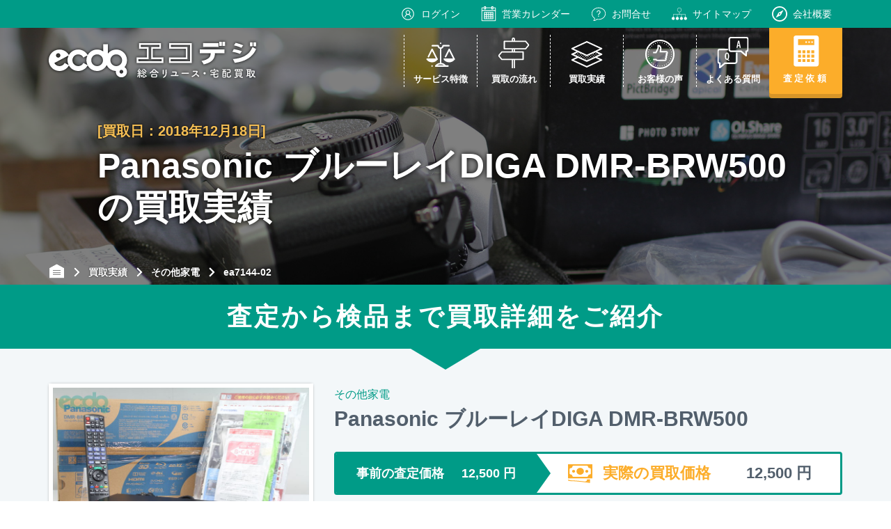

--- FILE ---
content_type: text/css
request_url: https://ecodigi.net/wp-content/themes/main/assets/css/style.min.css
body_size: 50905
content:
@charset "UTF-8";@font-face{font-family:swiper-icons;src:url('data:application/font-woff;charset=utf-8;base64, [base64]//wADZ2x5ZgAAAywAAADMAAAD2MHtryVoZWFkAAABbAAAADAAAAA2E2+eoWhoZWEAAAGcAAAAHwAAACQC9gDzaG10eAAAAigAAAAZAAAArgJkABFsb2NhAAAC0AAAAFoAAABaFQAUGG1heHAAAAG8AAAAHwAAACAAcABAbmFtZQAAA/gAAAE5AAACXvFdBwlwb3N0AAAFNAAAAGIAAACE5s74hXjaY2BkYGAAYpf5Hu/j+W2+MnAzMYDAzaX6QjD6/4//Bxj5GA8AuRwMYGkAPywL13jaY2BkYGA88P8Agx4j+/8fQDYfA1AEBWgDAIB2BOoAeNpjYGRgYNBh4GdgYgABEMnIABJzYNADCQAACWgAsQB42mNgYfzCOIGBlYGB0YcxjYGBwR1Kf2WQZGhhYGBiYGVmgAFGBiQQkOaawtDAoMBQxXjg/wEGPcYDDA4wNUA2CCgwsAAAO4EL6gAAeNpj2M0gyAACqxgGNWBkZ2D4/wMA+xkDdgAAAHjaY2BgYGaAYBkGRgYQiAHyGMF8FgYHIM3DwMHABGQrMOgyWDLEM1T9/w8UBfEMgLzE////P/5//f/V/xv+r4eaAAeMbAxwIUYmIMHEgKYAYjUcsDAwsLKxc3BycfPw8jEQA/[base64]/uznmfPFBNODM2K7MTQ45YEAZqGP81AmGGcF3iPqOop0r1SPTaTbVkfUe4HXj97wYE+yNwWYxwWu4v1ugWHgo3S1XdZEVqWM7ET0cfnLGxWfkgR42o2PvWrDMBSFj/IHLaF0zKjRgdiVMwScNRAoWUoH78Y2icB/yIY09An6AH2Bdu/UB+yxopYshQiEvnvu0dURgDt8QeC8PDw7Fpji3fEA4z/PEJ6YOB5hKh4dj3EvXhxPqH/SKUY3rJ7srZ4FZnh1PMAtPhwP6fl2PMJMPDgeQ4rY8YT6Gzao0eAEA409DuggmTnFnOcSCiEiLMgxCiTI6Cq5DZUd3Qmp10vO0LaLTd2cjN4fOumlc7lUYbSQcZFkutRG7g6JKZKy0RmdLY680CDnEJ+UMkpFFe1RN7nxdVpXrC4aTtnaurOnYercZg2YVmLN/d/gczfEimrE/fs/bOuq29Zmn8tloORaXgZgGa78yO9/cnXm2BpaGvq25Dv9S4E9+5SIc9PqupJKhYFSSl47+Qcr1mYNAAAAeNptw0cKwkAAAMDZJA8Q7OUJvkLsPfZ6zFVERPy8qHh2YER+3i/BP83vIBLLySsoKimrqKqpa2hp6+jq6RsYGhmbmJqZSy0sraxtbO3sHRydnEMU4uR6yx7JJXveP7WrDycAAAAAAAH//wACeNpjYGRgYOABYhkgZgJCZgZNBkYGLQZtIJsFLMYAAAw3ALgAeNolizEKgDAQBCchRbC2sFER0YD6qVQiBCv/H9ezGI6Z5XBAw8CBK/m5iQQVauVbXLnOrMZv2oLdKFa8Pjuru2hJzGabmOSLzNMzvutpB3N42mNgZGBg4GKQYzBhYMxJLMlj4GBgAYow/P/PAJJhLM6sSoWKfWCAAwDAjgbRAAB42mNgYGBkAIIbCZo5IPrmUn0hGA0AO8EFTQAA');font-weight:400;font-style:normal}:root{--swiper-theme-color:#007aff}.swiper{margin-left:auto;margin-right:auto;position:relative;overflow:hidden;list-style:none;padding:0;z-index:1}.swiper-vertical>.swiper-wrapper{-webkit-box-orient:vertical;-webkit-box-direction:normal;-webkit-flex-direction:column;-ms-flex-direction:column;flex-direction:column}.swiper-wrapper{position:relative;width:100%;height:100%;z-index:1;display:-webkit-box;display:-webkit-flex;display:-ms-flexbox;display:flex;-webkit-transition-property:-webkit-transform;transition-property:-webkit-transform;transition-property:transform;transition-property:transform, -webkit-transform;-webkit-box-sizing:content-box;box-sizing:content-box}.swiper-android .swiper-slide,.swiper-wrapper{-webkit-transform:translate3d(0,0,0);transform:translate3d(0,0,0)}.swiper-pointer-events{-ms-touch-action:pan-y;touch-action:pan-y}.swiper-pointer-events.swiper-vertical{-ms-touch-action:pan-x;touch-action:pan-x}.swiper-slide{-webkit-flex-shrink:0;-ms-flex-negative:0;flex-shrink:0;width:100%;height:100%;position:relative;-webkit-transition-property:-webkit-transform;transition-property:-webkit-transform;transition-property:transform;transition-property:transform, -webkit-transform}.swiper-slide-invisible-blank{visibility:hidden}.swiper-autoheight,.swiper-autoheight .swiper-slide{height:auto}.swiper-autoheight .swiper-wrapper{-webkit-box-align:start;-webkit-align-items:flex-start;-ms-flex-align:start;align-items:flex-start;-webkit-transition-property:height,-webkit-transform;transition-property:height,-webkit-transform;transition-property:transform,height;transition-property:transform,height,-webkit-transform}.swiper-backface-hidden .swiper-slide{-webkit-transform:translateZ(0);transform:translateZ(0);-webkit-backface-visibility:hidden;backface-visibility:hidden}.swiper-3d,.swiper-3d.swiper-css-mode .swiper-wrapper{-webkit-perspective:1200px;perspective:1200px}.swiper-3d .swiper-cube-shadow,.swiper-3d .swiper-slide,.swiper-3d .swiper-slide-shadow,.swiper-3d .swiper-slide-shadow-bottom,.swiper-3d .swiper-slide-shadow-left,.swiper-3d .swiper-slide-shadow-right,.swiper-3d .swiper-slide-shadow-top,.swiper-3d .swiper-wrapper{-webkit-transform-style:preserve-3d;transform-style:preserve-3d}.swiper-3d .swiper-slide-shadow,.swiper-3d .swiper-slide-shadow-bottom,.swiper-3d .swiper-slide-shadow-left,.swiper-3d .swiper-slide-shadow-right,.swiper-3d .swiper-slide-shadow-top{position:absolute;left:0;top:0;width:100%;height:100%;pointer-events:none;z-index:10}.swiper-3d .swiper-slide-shadow{background:rgba(0,0,0,.15)}.swiper-3d .swiper-slide-shadow-left{background-image:-webkit-gradient(linear,right top, left top,from(rgba(0,0,0,.5)),to(rgba(0,0,0,0)));background-image:-webkit-linear-gradient(right,rgba(0,0,0,.5),rgba(0,0,0,0));background-image:linear-gradient(to left,rgba(0,0,0,.5),rgba(0,0,0,0))}.swiper-3d .swiper-slide-shadow-right{background-image:-webkit-gradient(linear,left top, right top,from(rgba(0,0,0,.5)),to(rgba(0,0,0,0)));background-image:-webkit-linear-gradient(left,rgba(0,0,0,.5),rgba(0,0,0,0));background-image:linear-gradient(to right,rgba(0,0,0,.5),rgba(0,0,0,0))}.swiper-3d .swiper-slide-shadow-top{background-image:-webkit-gradient(linear,left bottom, left top,from(rgba(0,0,0,.5)),to(rgba(0,0,0,0)));background-image:-webkit-linear-gradient(bottom,rgba(0,0,0,.5),rgba(0,0,0,0));background-image:linear-gradient(to top,rgba(0,0,0,.5),rgba(0,0,0,0))}.swiper-3d .swiper-slide-shadow-bottom{background-image:-webkit-gradient(linear,left top, left bottom,from(rgba(0,0,0,.5)),to(rgba(0,0,0,0)));background-image:-webkit-linear-gradient(top,rgba(0,0,0,.5),rgba(0,0,0,0));background-image:linear-gradient(to bottom,rgba(0,0,0,.5),rgba(0,0,0,0))}.swiper-css-mode>.swiper-wrapper{overflow:auto;scrollbar-width:none;-ms-overflow-style:none}.swiper-css-mode>.swiper-wrapper::-webkit-scrollbar{display:none}.swiper-css-mode>.swiper-wrapper>.swiper-slide{scroll-snap-align:start start}.swiper-horizontal.swiper-css-mode>.swiper-wrapper{-webkit-scroll-snap-type:x mandatory;-ms-scroll-snap-type:x mandatory;scroll-snap-type:x mandatory}.swiper-vertical.swiper-css-mode>.swiper-wrapper{-webkit-scroll-snap-type:y mandatory;-ms-scroll-snap-type:y mandatory;scroll-snap-type:y mandatory}.swiper-centered>.swiper-wrapper::before{content:'';-webkit-flex-shrink:0;-ms-flex-negative:0;flex-shrink:0;-webkit-box-ordinal-group:10000;-webkit-order:9999;-ms-flex-order:9999;order:9999}.swiper-centered.swiper-horizontal>.swiper-wrapper>.swiper-slide:first-child{-webkit-margin-start:var(--swiper-centered-offset-before);margin-inline-start:var(--swiper-centered-offset-before)}.swiper-centered.swiper-horizontal>.swiper-wrapper::before{height:100%;min-height:1px;width:var(--swiper-centered-offset-after)}.swiper-centered.swiper-vertical>.swiper-wrapper>.swiper-slide:first-child{-webkit-margin-before:var(--swiper-centered-offset-before);margin-block-start:var(--swiper-centered-offset-before)}.swiper-centered.swiper-vertical>.swiper-wrapper::before{width:100%;min-width:1px;height:var(--swiper-centered-offset-after)}.swiper-centered>.swiper-wrapper>.swiper-slide{scroll-snap-align:center center;scroll-snap-stop:always}.swiper-virtual .swiper-slide{-webkit-backface-visibility:hidden;-webkit-transform:translateZ(0);transform:translateZ(0)}.swiper-virtual.swiper-css-mode .swiper-wrapper::after{content:'';position:absolute;left:0;top:0;pointer-events:none}.swiper-virtual.swiper-css-mode.swiper-horizontal .swiper-wrapper::after{height:1px;width:var(--swiper-virtual-size)}.swiper-virtual.swiper-css-mode.swiper-vertical .swiper-wrapper::after{width:1px;height:var(--swiper-virtual-size)}:root{--swiper-navigation-size:44px}.swiper-button-next,.swiper-button-prev{position:absolute;top:50%;width:calc(var(--swiper-navigation-size)/ 44 * 27);height:var(--swiper-navigation-size);margin-top:calc(0px - (var(--swiper-navigation-size)/ 2));z-index:10;cursor:pointer;display:-webkit-box;display:-webkit-flex;display:-ms-flexbox;display:flex;-webkit-box-align:center;-webkit-align-items:center;-ms-flex-align:center;align-items:center;-webkit-box-pack:center;-webkit-justify-content:center;-ms-flex-pack:center;justify-content:center;color:var(--swiper-navigation-color,var(--swiper-theme-color))}.swiper-button-next.swiper-button-disabled,.swiper-button-prev.swiper-button-disabled{opacity:.35;cursor:auto;pointer-events:none}.swiper-button-next.swiper-button-hidden,.swiper-button-prev.swiper-button-hidden{opacity:0;cursor:auto;pointer-events:none}.swiper-navigation-disabled .swiper-button-next,.swiper-navigation-disabled .swiper-button-prev{display:none!important}.swiper-button-next:after,.swiper-button-prev:after{font-family:swiper-icons;font-size:var(--swiper-navigation-size);text-transform:none!important;letter-spacing:0;font-variant:initial;line-height:1}.swiper-button-prev,.swiper-rtl .swiper-button-next{left:10px;right:auto}.swiper-button-prev:after,.swiper-rtl .swiper-button-next:after{content:'prev'}.swiper-button-next,.swiper-rtl .swiper-button-prev{right:10px;left:auto}.swiper-button-next:after,.swiper-rtl .swiper-button-prev:after{content:'next'}.swiper-button-lock{display:none}.swiper-pagination{position:absolute;text-align:center;-webkit-transition:.3s opacity;transition:.3s opacity;-webkit-transform:translate3d(0,0,0);transform:translate3d(0,0,0);z-index:10}.swiper-pagination.swiper-pagination-hidden{opacity:0}.swiper-pagination-disabled>.swiper-pagination,.swiper-pagination.swiper-pagination-disabled{display:none!important}.swiper-horizontal>.swiper-pagination-bullets,.swiper-pagination-bullets.swiper-pagination-horizontal,.swiper-pagination-custom,.swiper-pagination-fraction{bottom:10px;left:0;width:100%}.swiper-pagination-bullets-dynamic{overflow:hidden;font-size:0}.swiper-pagination-bullets-dynamic .swiper-pagination-bullet{-webkit-transform:scale(.33);-ms-transform:scale(.33);transform:scale(.33);position:relative}.swiper-pagination-bullets-dynamic .swiper-pagination-bullet-active{-webkit-transform:scale(1);-ms-transform:scale(1);transform:scale(1)}.swiper-pagination-bullets-dynamic .swiper-pagination-bullet-active-main{-webkit-transform:scale(1);-ms-transform:scale(1);transform:scale(1)}.swiper-pagination-bullets-dynamic .swiper-pagination-bullet-active-prev{-webkit-transform:scale(.66);-ms-transform:scale(.66);transform:scale(.66)}.swiper-pagination-bullets-dynamic .swiper-pagination-bullet-active-prev-prev{-webkit-transform:scale(.33);-ms-transform:scale(.33);transform:scale(.33)}.swiper-pagination-bullets-dynamic .swiper-pagination-bullet-active-next{-webkit-transform:scale(.66);-ms-transform:scale(.66);transform:scale(.66)}.swiper-pagination-bullets-dynamic .swiper-pagination-bullet-active-next-next{-webkit-transform:scale(.33);-ms-transform:scale(.33);transform:scale(.33)}.swiper-pagination-bullet{width:var(--swiper-pagination-bullet-width,var(--swiper-pagination-bullet-size,8px));height:var(--swiper-pagination-bullet-height,var(--swiper-pagination-bullet-size,8px));display:inline-block;border-radius:50%;background:var(--swiper-pagination-bullet-inactive-color,#000);opacity:var(--swiper-pagination-bullet-inactive-opacity,.2)}button.swiper-pagination-bullet{border:none;margin:0;padding:0;-webkit-box-shadow:none;box-shadow:none;-webkit-appearance:none;-moz-appearance:none;appearance:none}.swiper-pagination-clickable .swiper-pagination-bullet{cursor:pointer}.swiper-pagination-bullet:only-child{display:none!important}.swiper-pagination-bullet-active{opacity:var(--swiper-pagination-bullet-opacity,1);background:var(--swiper-pagination-color,var(--swiper-theme-color))}.swiper-pagination-vertical.swiper-pagination-bullets,.swiper-vertical>.swiper-pagination-bullets{right:10px;top:50%;-webkit-transform:translate3d(0,-50%,0);transform:translate3d(0,-50%,0)}.swiper-pagination-vertical.swiper-pagination-bullets .swiper-pagination-bullet,.swiper-vertical>.swiper-pagination-bullets .swiper-pagination-bullet{margin:var(--swiper-pagination-bullet-vertical-gap,6px) 0;display:block}.swiper-pagination-vertical.swiper-pagination-bullets.swiper-pagination-bullets-dynamic,.swiper-vertical>.swiper-pagination-bullets.swiper-pagination-bullets-dynamic{top:50%;-webkit-transform:translateY(-50%);-ms-transform:translateY(-50%);transform:translateY(-50%);width:8px}.swiper-pagination-vertical.swiper-pagination-bullets.swiper-pagination-bullets-dynamic .swiper-pagination-bullet,.swiper-vertical>.swiper-pagination-bullets.swiper-pagination-bullets-dynamic .swiper-pagination-bullet{display:inline-block;-webkit-transition:.2s transform,.2s top;transition:.2s transform,.2s top}.swiper-horizontal>.swiper-pagination-bullets .swiper-pagination-bullet,.swiper-pagination-horizontal.swiper-pagination-bullets .swiper-pagination-bullet{margin:0 var(--swiper-pagination-bullet-horizontal-gap,4px)}.swiper-horizontal>.swiper-pagination-bullets.swiper-pagination-bullets-dynamic,.swiper-pagination-horizontal.swiper-pagination-bullets.swiper-pagination-bullets-dynamic{left:50%;-webkit-transform:translateX(-50%);-ms-transform:translateX(-50%);transform:translateX(-50%);white-space:nowrap}.swiper-horizontal>.swiper-pagination-bullets.swiper-pagination-bullets-dynamic .swiper-pagination-bullet,.swiper-pagination-horizontal.swiper-pagination-bullets.swiper-pagination-bullets-dynamic .swiper-pagination-bullet{-webkit-transition:.2s transform,.2s left;transition:.2s transform,.2s left}.swiper-horizontal.swiper-rtl>.swiper-pagination-bullets-dynamic .swiper-pagination-bullet{-webkit-transition:.2s transform,.2s right;transition:.2s transform,.2s right}.swiper-pagination-progressbar{background:rgba(0,0,0,.25);position:absolute}.swiper-pagination-progressbar .swiper-pagination-progressbar-fill{background:var(--swiper-pagination-color,var(--swiper-theme-color));position:absolute;left:0;top:0;width:100%;height:100%;-webkit-transform:scale(0);-ms-transform:scale(0);transform:scale(0);-webkit-transform-origin:left top;-ms-transform-origin:left top;transform-origin:left top}.swiper-rtl .swiper-pagination-progressbar .swiper-pagination-progressbar-fill{-webkit-transform-origin:right top;-ms-transform-origin:right top;transform-origin:right top}.swiper-horizontal>.swiper-pagination-progressbar,.swiper-pagination-progressbar.swiper-pagination-horizontal,.swiper-pagination-progressbar.swiper-pagination-vertical.swiper-pagination-progressbar-opposite,.swiper-vertical>.swiper-pagination-progressbar.swiper-pagination-progressbar-opposite{width:100%;height:4px;left:0;top:0}.swiper-horizontal>.swiper-pagination-progressbar.swiper-pagination-progressbar-opposite,.swiper-pagination-progressbar.swiper-pagination-horizontal.swiper-pagination-progressbar-opposite,.swiper-pagination-progressbar.swiper-pagination-vertical,.swiper-vertical>.swiper-pagination-progressbar{width:4px;height:100%;left:0;top:0}.swiper-pagination-lock{display:none}.swiper-scrollbar{border-radius:10px;position:relative;-ms-touch-action:none;background:rgba(0,0,0,.1)}.swiper-scrollbar-disabled>.swiper-scrollbar,.swiper-scrollbar.swiper-scrollbar-disabled{display:none!important}.swiper-horizontal>.swiper-scrollbar,.swiper-scrollbar.swiper-scrollbar-horizontal{position:absolute;left:1%;bottom:3px;z-index:50;height:5px;width:98%}.swiper-scrollbar.swiper-scrollbar-vertical,.swiper-vertical>.swiper-scrollbar{position:absolute;right:3px;top:1%;z-index:50;width:5px;height:98%}.swiper-scrollbar-drag{height:100%;width:100%;position:relative;background:rgba(0,0,0,.5);border-radius:10px;left:0;top:0}.swiper-scrollbar-cursor-drag{cursor:move}.swiper-scrollbar-lock{display:none}.swiper-zoom-container{width:100%;height:100%;display:-webkit-box;display:-webkit-flex;display:-ms-flexbox;display:flex;-webkit-box-pack:center;-webkit-justify-content:center;-ms-flex-pack:center;justify-content:center;-webkit-box-align:center;-webkit-align-items:center;-ms-flex-align:center;align-items:center;text-align:center}.swiper-zoom-container>canvas,.swiper-zoom-container>img,.swiper-zoom-container>svg{max-width:100%;max-height:100%;-o-object-fit:contain;object-fit:contain}.swiper-slide-zoomed{cursor:move}.swiper-lazy-preloader{width:42px;height:42px;position:absolute;left:50%;top:50%;margin-left:-21px;margin-top:-21px;z-index:10;-webkit-transform-origin:50%;-ms-transform-origin:50%;transform-origin:50%;-webkit-box-sizing:border-box;box-sizing:border-box;border:4px solid var(--swiper-preloader-color,var(--swiper-theme-color));border-radius:50%;border-top-color:transparent}.swiper-watch-progress .swiper-slide-visible .swiper-lazy-preloader,.swiper:not(.swiper-watch-progress) .swiper-lazy-preloader{-webkit-animation:swiper-preloader-spin 1s infinite linear;animation:swiper-preloader-spin 1s infinite linear}.swiper-lazy-preloader-white{--swiper-preloader-color:#fff}.swiper-lazy-preloader-black{--swiper-preloader-color:#000}@-webkit-keyframes swiper-preloader-spin{0%{-webkit-transform:rotate(0);transform:rotate(0)}100%{-webkit-transform:rotate(360deg);transform:rotate(360deg)}}@keyframes swiper-preloader-spin{0%{-webkit-transform:rotate(0);transform:rotate(0)}100%{-webkit-transform:rotate(360deg);transform:rotate(360deg)}}.swiper .swiper-notification{position:absolute;left:0;top:0;pointer-events:none;opacity:0;z-index:-1000}.swiper-free-mode>.swiper-wrapper{-webkit-transition-timing-function:ease-out;transition-timing-function:ease-out;margin:0 auto}.swiper-grid>.swiper-wrapper{-webkit-flex-wrap:wrap;-ms-flex-wrap:wrap;flex-wrap:wrap}.swiper-grid-column>.swiper-wrapper{-webkit-flex-wrap:wrap;-ms-flex-wrap:wrap;flex-wrap:wrap;-webkit-box-orient:vertical;-webkit-box-direction:normal;-webkit-flex-direction:column;-ms-flex-direction:column;flex-direction:column}.swiper-fade.swiper-free-mode .swiper-slide{-webkit-transition-timing-function:ease-out;transition-timing-function:ease-out}.swiper-fade .swiper-slide{pointer-events:none;-webkit-transition-property:opacity;transition-property:opacity}.swiper-fade .swiper-slide .swiper-slide{pointer-events:none}.swiper-fade .swiper-slide-active,.swiper-fade .swiper-slide-active .swiper-slide-active{pointer-events:auto}.swiper-cube{overflow:visible}.swiper-cube .swiper-slide{pointer-events:none;-webkit-backface-visibility:hidden;backface-visibility:hidden;z-index:1;visibility:hidden;-webkit-transform-origin:0 0;-ms-transform-origin:0 0;transform-origin:0 0;width:100%;height:100%}.swiper-cube .swiper-slide .swiper-slide{pointer-events:none}.swiper-cube.swiper-rtl .swiper-slide{-webkit-transform-origin:100% 0;-ms-transform-origin:100% 0;transform-origin:100% 0}.swiper-cube .swiper-slide-active,.swiper-cube .swiper-slide-active .swiper-slide-active{pointer-events:auto}.swiper-cube .swiper-slide-active,.swiper-cube .swiper-slide-next,.swiper-cube .swiper-slide-next+.swiper-slide,.swiper-cube .swiper-slide-prev{pointer-events:auto;visibility:visible}.swiper-cube .swiper-slide-shadow-bottom,.swiper-cube .swiper-slide-shadow-left,.swiper-cube .swiper-slide-shadow-right,.swiper-cube .swiper-slide-shadow-top{z-index:0;-webkit-backface-visibility:hidden;backface-visibility:hidden}.swiper-cube .swiper-cube-shadow{position:absolute;left:0;bottom:0;width:100%;height:100%;opacity:.6;z-index:0}.swiper-cube .swiper-cube-shadow:before{content:'';background:#000;position:absolute;left:0;top:0;bottom:0;right:0;-webkit-filter:blur(50px);filter:blur(50px)}.swiper-flip{overflow:visible}.swiper-flip .swiper-slide{pointer-events:none;-webkit-backface-visibility:hidden;backface-visibility:hidden;z-index:1}.swiper-flip .swiper-slide .swiper-slide{pointer-events:none}.swiper-flip .swiper-slide-active,.swiper-flip .swiper-slide-active .swiper-slide-active{pointer-events:auto}.swiper-flip .swiper-slide-shadow-bottom,.swiper-flip .swiper-slide-shadow-left,.swiper-flip .swiper-slide-shadow-right,.swiper-flip .swiper-slide-shadow-top{z-index:0;-webkit-backface-visibility:hidden;backface-visibility:hidden}.swiper-creative .swiper-slide{-webkit-backface-visibility:hidden;backface-visibility:hidden;overflow:hidden;-webkit-transition-property:opacity,height,-webkit-transform;transition-property:opacity,height,-webkit-transform;transition-property:transform,opacity,height;transition-property:transform,opacity,height,-webkit-transform}.swiper-cards{overflow:visible}.swiper-cards .swiper-slide{-webkit-transform-origin:center bottom;-ms-transform-origin:center bottom;transform-origin:center bottom;-webkit-backface-visibility:hidden;backface-visibility:hidden;overflow:hidden}@-webkit-keyframes show{from{opacity:0}to{opacity:1}}@keyframes show{from{opacity:0}to{opacity:1}}@-webkit-keyframes hide{from{opacity:1}to{opacity:0}}@keyframes hide{from{opacity:1}to{opacity:0}}/*!
 * ress.css • v1.2.2
 * MIT License
 * github.com/filipelinhares/ress
 */html{-webkit-box-sizing:border-box;box-sizing:border-box;overflow-y:scroll;-webkit-text-size-adjust:100%;font-size:62.5%}*,::after,::before{background-repeat:no-repeat;-webkit-box-sizing:inherit;box-sizing:inherit}::after,::before{text-decoration:inherit;vertical-align:inherit}*{padding:0;margin:0}audio:not([controls]){display:none;height:0}hr{overflow:visible}article,aside,details,figcaption,figure,footer,header,main,menu,nav,section,summary{display:block}summary{display:list-item}small{font-size:80%}[hidden],template{display:none}abbr[title]{border-bottom:1px dotted;text-decoration:none}a{background-color:transparent;-webkit-text-decoration-skip:objects}a:active,a:hover{outline-width:0}code,kbd,pre,samp{font-family:monospace,monospace}b,strong{font-weight:bolder}dfn{font-style:italic}mark{background-color:#ff0;color:#000}sub,sup{font-size:75%;line-height:0;position:relative;vertical-align:baseline}sub{bottom:-.25em}sup{top:-.5em}input{border-radius:0}input::-ms-clear{visibility:hidden;display:none}::-ms-reveal{display:none}input::-webkit-credentials-auto-fill-button{margin:0;width:0;background-color:transparent}input::-webkit-caps-lock-indicator{margin:0;width:0;background-color:transparent}[role=button],[type=button],[type=reset],[type=submit],button{cursor:pointer}[disabled]{cursor:default}[type=number]{width:auto;text-align:right}[type=search]{-webkit-appearance:textfield}[type=search]::-webkit-search-cancel-button,[type=search]::-webkit-search-decoration{-webkit-appearance:none}textarea{overflow:auto;resize:vertical;min-height:40px}button,input,optgroup,select,textarea{font:inherit;outline:0}optgroup{font-weight:700}button{overflow:visible}[type=button]::-moz-focus-inner,[type=reset]::-moz-focus-inner,[type=submit]::-moz-focus-inner,button::-moz-focus-inner{border-style:0;padding:0}[type=button]::-moz-focus-inner,[type=reset]::-moz-focus-inner,[type=submit]::-moz-focus-inner,button:-moz-focusring{outline:1px dotted ButtonText}[type=reset],[type=submit],button,html [type=button]{-webkit-appearance:button}input[type=number]::-webkit-inner-spin-button,input[type=number]::-webkit-outer-spin-button{-webkit-appearance:none;margin:0}input[type=number]{-moz-appearance:textfield}button,select{text-transform:none}button,input,select,textarea{background-color:transparent;border-style:none;color:inherit}select{-moz-appearance:none;-webkit-appearance:none}select::-ms-expand{display:none}select::-ms-value{color:currentColor}legend{border:0;color:inherit;display:table;max-width:100%;white-space:normal}::-webkit-file-upload-button{-webkit-appearance:button;font:inherit}[type=search]{-webkit-appearance:textfield;outline-offset:-2px}img{border-style:none;vertical-align:top}progress{vertical-align:baseline}svg:not(:root){overflow:hidden}audio,canvas,progress,video{display:inline-block}@media screen{[hidden~=screen]{display:inherit}[hidden~=screen]:not(:active):not(:focus):not(:target){position:absolute!important;clip:rect(0 0 0 0)!important}}[aria-busy=true]{cursor:progress}[aria-controls]{cursor:pointer}[aria-disabled]{cursor:default}::-moz-selection{background-color:#b3d4fc;color:#000;text-shadow:none}::selection{background-color:#b3d4fc;color:#000;text-shadow:none}#__bs_notify__{opacity:.3!important;font-size:5px!important;line-height:100%!important;padding:0 5px 0 5px!important;border-radius:0!important}.c-dev-ttl1{background:#000;color:#fff;line-height:2;padding:6px 0 6px 15px;font-size:2.4rem}.c-dev-ttl2{background:#888;color:#fff;line-height:1.2;padding:6px 0 6px 30px;font-size:1.8rem;margin-bottom:20px}.c-dev-messe1{margin:10px 20px;font-size:1.6rem}.c-dev__conts{padding:50px 0}.c-dev-tbl1 tbody tr th:first-child{width:200px;max-width:200px}.c-dev-tbl1 tbody tr td{text-align:left}.c-dev-tbl1 tbody tr td:first-child{width:200px;max-width:200px}.c-dev-list1{background:#fff;padding:15px;border:4px solid #525f6c}.c-dev-list1 li{margin-left:5px;display:block}.c-dev-list1 a{padding-left:15px;font-size:1.6rem;text-decoration:underline;position:relative;display:block}.c-dev-list1 a:before{content:'';display:block;width:4px;height:4px;background:#525f6c;position:absolute;left:0;top:0;bottom:0;margin:auto;border-radius:50%}.c-dev-list1 a:hover{text-decoration:none}html{color:#525f6c}body{min-width:1200px;font-size:1.8rem;font-family:-apple-system,BlinkMacSystemFont,Roboto,"游ゴシック体",YuGothic,"游ゴシック","Yu Gothic",sans-serif;color:#525f6c;line-height:2}@media screen and (max-width:767px){body{width:100%;min-width:360px;font-size:1.44rem;-webkit-font-feature-settings:"palt";font-feature-settings:"palt"}}a{color:inherit;text-decoration:none;outline:0}li{list-style:none}img{max-width:100%;width:auto;height:auto}table{border-collapse:collapse;border-spacing:0;width:100%}input[type=email],input[type=number],input[type=password],input[type=text],textarea{border:2px solid #525f6c;height:52px;border-radius:4px;font-size:1.8rem;color:#525f6c;padding:3px 10px 3px 40px;resize:none;-webkit-transition:-webkit-box-shadow .3s ease-out;transition:-webkit-box-shadow .3s ease-out;transition:box-shadow .3s ease-out;transition:box-shadow .3s ease-out, -webkit-box-shadow .3s ease-out}input[type=email]:focus,input[type=number]:focus,input[type=password]:focus,input[type=text]:focus,textarea:focus{-webkit-box-shadow:0 0 4px 1px rgba(0,0,0,.4) inset;box-shadow:0 0 4px 1px rgba(0,0,0,.4) inset}input[type=email]:-ms-input-placeholder, input[type=number]:-ms-input-placeholder, input[type=password]:-ms-input-placeholder, input[type=text]:-ms-input-placeholder, textarea:-ms-input-placeholder{color:#9ea9b6}input[type=email]::-ms-input-placeholder, input[type=number]::-ms-input-placeholder, input[type=password]::-ms-input-placeholder, input[type=text]::-ms-input-placeholder, textarea::-ms-input-placeholder{color:#9ea9b6}input[type=email]::-ms-input-placeholder,input[type=email]::-webkit-input-placeholder,input[type=email]::placeholder,input[type=number]::-ms-input-placeholder,input[type=number]::-webkit-input-placeholder,input[type=number]::placeholder,input[type=password]::-ms-input-placeholder,input[type=password]::-webkit-input-placeholder,input[type=password]::placeholder,input[type=text]::-ms-input-placeholder,input[type=text]::-webkit-input-placeholder,input[type=text]::placeholder,textarea::-ms-input-placeholder,textarea::-webkit-input-placeholder,textarea::placeholder{color:#9ea9b6}input[type=email][disabled=disabled],input[type=number][disabled=disabled],input[type=password][disabled=disabled],input[type=text][disabled=disabled],textarea[disabled=disabled]{background:#9ea9b6}@media screen and (max-width:767px){input[type=email],input[type=number],input[type=password],input[type=text],textarea{height:42px;font-size:1.6rem;border-radius:3px}}textarea{height:100px;resize:none}select{border:2px solid #525f6c;border-radius:4px;font-size:1.8rem;color:#525f6c;height:50px;padding:3px 10px 3px 40px;cursor:pointer;outline:0}@media screen and (max-width:767px){select{height:42px;font-size:1.6rem;border-radius:3px}}optgroup{font-size:0;display:none}/*!
	Modaal - accessible modals - v0.4.4
	by Humaan, for all humans.
	http://humaan.com
 */.modaal-noscroll{overflow:hidden}.modaal-accessible-hide{position:absolute!important;clip:rect(1px 1px 1px 1px);clip:rect(1px,1px,1px,1px);padding:0!important;border:0!important;height:1px!important;width:1px!important;overflow:hidden}.modaal-overlay{position:fixed;top:0;left:0;width:100%;height:100%;z-index:9;opacity:0}.modaal-wrapper{display:block;position:fixed;top:0;left:0;width:100%;height:100%;z-index:9999;overflow:auto;opacity:1;-webkit-box-sizing:border-box;box-sizing:border-box;-webkit-overflow-scrolling:touch;-webkit-transition:all .3s ease-in-out;transition:all .3s ease-in-out}.modaal-wrapper *{-webkit-box-sizing:border-box;box-sizing:border-box;-webkit-font-smoothing:antialiased;-moz-osx-font-smoothing:grayscale;-webkit-backface-visibility:hidden}.modaal-wrapper .modaal-close{border:none;background:0 0;padding:0;-webkit-appearance:none}.modaal-wrapper.modaal-start_none{display:none;opacity:1}.modaal-wrapper.modaal-start_fade{opacity:0}.modaal-wrapper [tabindex="0"]{outline:0!important}.modaal-wrapper.modaal-fullscreen{overflow:hidden}.modaal-outer-wrapper{display:table;position:relative;width:100%;height:100%}.modaal-fullscreen .modaal-outer-wrapper{display:block}.modaal-inner-wrapper{display:table-cell;width:100%;height:100%;position:relative;vertical-align:middle;text-align:center;padding:80px 25px}@media screen and (max-width:767px){.modaal-inner-wrapper{padding:80px 10px}}.modaal-fullscreen .modaal-inner-wrapper{padding:0;display:block;vertical-align:top}.modaal-container{position:relative;display:inline-block;width:100%;margin:auto;text-align:left;color:#000;max-width:900px;background:#fff;border-radius:4px;-webkit-box-shadow:0 4px 15px rgba(0,0,0,.2);box-shadow:0 4px 15px rgba(0,0,0,.2);cursor:auto}@media screen and (max-width:767px){.modaal-container{border-radius:3px}}.modaal-container.is_loading{height:100px;width:100px;overflow:hidden}.modaal-fullscreen .modaal-container{max-width:none;height:100%;overflow:auto}.modaal-close{position:fixed;right:20px;top:20px;color:#fff;cursor:pointer;opacity:1;width:50px;height:50px;background:rgba(0,0,0,0);border-radius:100%;-webkit-transition:all .3s ease-in-out;transition:all .3s ease-in-out}.custome .modaal-close{width:130px;height:40px;border:1px solid #525f6c;display:-webkit-box;display:-webkit-flex;display:-ms-flexbox;display:flex;-webkit-box-pack:center;-webkit-justify-content:center;-ms-flex-pack:center;justify-content:center;-webkit-box-align:center;-webkit-align-items:center;-ms-flex-align:center;align-items:center;color:#525f6c;margin:60px auto;font-size:1.6rem;position:static;border-radius:0}@media screen and (max-width:767px){.custome .modaal-close{width:100px;height:35px;margin:50px auto}}.custome-cross .modaal-close{width:auto;height:auto;border:none;margin:0;padding:0;position:absolute;right:-18px;top:-106px;color:#fff;font-size:7.6rem;text-shadow:0 0 6px #333;cursor:pointer}@media screen and (max-width:767px){.custome-cross .modaal-close{font-size:5.4rem;right:-5px;top:-82px}}.modaal-close:focus,.modaal-close:hover{outline:0}.modaal-close:focus:after,.modaal-close:focus:before,.modaal-close:hover:after,.modaal-close:hover:before{background:#b93d0c;display:none}.modaal-close span{position:absolute!important;clip:rect(1px 1px 1px 1px);clip:rect(1px,1px,1px,1px);padding:0!important;border:0!important;height:1px!important;width:1px!important;overflow:hidden}.modaal-close:after,.modaal-close:before{display:block;content:" ";position:absolute;top:14px;left:23px;width:4px;height:22px;border-radius:4px;background:#fff;-webkit-transition:background .3s ease-in-out;transition:background .3s ease-in-out;display:none}@media screen and (max-width:767px){.modaal-close:after,.modaal-close:before{border-radius:3px}}.modaal-close:before{-webkit-transform:rotate(-45deg);-ms-transform:rotate(-45deg);transform:rotate(-45deg)}.modaal-close:after{-webkit-transform:rotate(45deg);-ms-transform:rotate(45deg);transform:rotate(45deg)}.modaal-fullscreen .modaal-close{background:#afb7bc;right:10px;top:10px}.modaal-confirm-wrap{padding:30px 0 0;text-align:center;font-size:0}.modaal-confirm-btn{font-size:14px;display:inline-block;margin:0 10px;vertical-align:middle;cursor:pointer;border:none;background:0 0}.modaal-confirm-btn.modaal-ok{padding:10px 15px;color:#fff;background:#555;border-radius:4px;-webkit-transition:background .3s ease-in-out;transition:background .3s ease-in-out}@media screen and (max-width:767px){.modaal-confirm-btn.modaal-ok{border-radius:3px}}.modaal-confirm-btn.modaal-ok:hover{background:#2f2f2f}.modaal-confirm-btn.modaal-cancel{text-decoration:underline}.modaal-confirm-btn.modaal-cancel:hover{text-decoration:none;color:#2f2f2f}.modaal-instagram .modaal-container{width:auto;background:0 0;-webkit-box-shadow:none!important;box-shadow:none!important}.modaal-instagram .modaal-content-container{padding:0;background:0 0}.modaal-instagram .modaal-content-container>blockquote{width:1px!important;height:1px!important;opacity:0!important}.modaal-instagram iframe{opacity:0;margin:-6px!important;border-radius:0!important;width:900px!important;max-width:800px!important;-webkit-box-shadow:none!important;box-shadow:none!important;-webkit-animation:instaReveal 1s linear forwards;animation:instaReveal 1s linear forwards}.modaal-image .modaal-inner-wrapper{padding-left:140px;padding-right:140px}.modaal-image .modaal-container{width:auto;max-width:100%}.modaal-gallery-wrap{position:relative;color:#fff}.modaal-gallery-item{display:none}.modaal-gallery-item img{display:block}.modaal-gallery-item.is_active{display:block}.modaal-gallery-label{position:absolute;left:0;width:100%;margin:20px 0 0;font-size:18px;text-align:center;color:#fff}.modaal-gallery-label:focus{outline:0}.modaal-gallery-control{position:absolute;top:50%;-webkit-transform:translateY(-50%);-ms-transform:translateY(-50%);transform:translateY(-50%);opacity:1;cursor:pointer;color:#fff;width:50px;height:50px;background:rgba(0,0,0,0);border:none;border-radius:100%;-webkit-transition:all .3s ease-in-out;transition:all .3s ease-in-out}.modaal-gallery-control.is_hidden{opacity:0;cursor:default}.modaal-gallery-control:focus,.modaal-gallery-control:hover{outline:0;background:#fff}.modaal-gallery-control:focus:after,.modaal-gallery-control:focus:before,.modaal-gallery-control:hover:after,.modaal-gallery-control:hover:before{background:#afb7bc}.modaal-gallery-control span{position:absolute!important;clip:rect(1px 1px 1px 1px);clip:rect(1px,1px,1px,1px);padding:0!important;border:0!important;height:1px!important;width:1px!important;overflow:hidden}.modaal-gallery-control:after,.modaal-gallery-control:before{display:block;content:" ";position:absolute;top:16px;left:25px;width:4px;height:18px;border-radius:4px;background:#fff;-webkit-transition:background .3s ease-in-out;transition:background .3s ease-in-out}@media screen and (max-width:767px){.modaal-gallery-control:after,.modaal-gallery-control:before{border-radius:3px}}.modaal-gallery-control:before{margin:-5px 0 0;-webkit-transform:rotate(-45deg);-ms-transform:rotate(-45deg);transform:rotate(-45deg)}.modaal-gallery-control:after{margin:5px 0 0;-webkit-transform:rotate(45deg);-ms-transform:rotate(45deg);transform:rotate(45deg)}.modaal-gallery-next-inner{left:100%;margin-left:40px}.modaal-gallery-next-outer{right:45px}.modaal-gallery-prev:after,.modaal-gallery-prev:before{left:22px}.modaal-gallery-prev:before{margin:5px 0 0;-webkit-transform:rotate(-45deg);-ms-transform:rotate(-45deg);transform:rotate(-45deg)}.modaal-gallery-prev:after{margin:-5px 0 0;-webkit-transform:rotate(45deg);-ms-transform:rotate(45deg);transform:rotate(45deg)}.modaal-gallery-prev-inner{right:100%;margin-right:40px}.modaal-gallery-prev-outer{left:45px}.modaal-video-wrap{margin:auto 50px;position:relative}.modaal-video-container{position:relative;padding-bottom:56.25%;height:0;overflow:hidden;max-width:100%;-webkit-box-shadow:0 0 10px rgba(0,0,0,.3);box-shadow:0 0 10px rgba(0,0,0,.3);background:#000;max-width:1300px;margin-left:auto;margin-right:auto}.modaal-video-container embed,.modaal-video-container iframe,.modaal-video-container object{position:absolute;top:0;left:0;width:100%;height:100%}.modaal-iframe .modaal-content{width:100%;height:100%}.modaal-iframe-elem{width:100%;height:100%;display:block}.modaal-loading-spinner{background:0 0;position:absolute;width:200px;height:200px;top:50%;left:50%;margin:-100px 0 0 -100px;-webkit-transform:scale(.25);-ms-transform:scale(.25);transform:scale(.25)}.modaal-loading-spinner>div{width:24px;height:24px;margin-left:4px;margin-top:4px;position:absolute}.modaal-loading-spinner>div>div{width:100%;height:100%;border-radius:15px;background:#fff}.modaal-loading-spinner>div:nth-of-type(1)>div{-webkit-animation:modaal-loading-spinner 1s linear infinite;animation:modaal-loading-spinner 1s linear infinite;-webkit-animation-delay:0s;animation-delay:0s}.modaal-loading-spinner>div:nth-of-type(2)>div,.modaal-loading-spinner>div:nth-of-type(3)>div{-ms-animation:modaal-loading-spinner 1s linear infinite;-moz-animation:modaal-loading-spinner 1s linear infinite;-webkit-animation:modaal-loading-spinner 1s linear infinite;-o-animation:modaal-loading-spinner 1s linear infinite}.modaal-loading-spinner>div:nth-of-type(1){-ms-transform:translate(84px,84px) rotate(45deg) translate(70px,0);-webkit-transform:translate(84px,84px) rotate(45deg) translate(70px,0);transform:translate(84px,84px) rotate(45deg) translate(70px,0)}.modaal-loading-spinner>div:nth-of-type(2)>div{-webkit-animation:modaal-loading-spinner 1s linear infinite;animation:modaal-loading-spinner 1s linear infinite;-webkit-animation-delay:.12s;animation-delay:.12s}.modaal-loading-spinner>div:nth-of-type(2){-ms-transform:translate(84px,84px) rotate(90deg) translate(70px,0);-webkit-transform:translate(84px,84px) rotate(90deg) translate(70px,0);transform:translate(84px,84px) rotate(90deg) translate(70px,0)}.modaal-loading-spinner>div:nth-of-type(3)>div{-webkit-animation:modaal-loading-spinner 1s linear infinite;animation:modaal-loading-spinner 1s linear infinite;-webkit-animation-delay:.25s;animation-delay:.25s}.modaal-loading-spinner>div:nth-of-type(4)>div,.modaal-loading-spinner>div:nth-of-type(5)>div{-ms-animation:modaal-loading-spinner 1s linear infinite;-moz-animation:modaal-loading-spinner 1s linear infinite;-webkit-animation:modaal-loading-spinner 1s linear infinite;-o-animation:modaal-loading-spinner 1s linear infinite}.modaal-loading-spinner>div:nth-of-type(3){-ms-transform:translate(84px,84px) rotate(135deg) translate(70px,0);-webkit-transform:translate(84px,84px) rotate(135deg) translate(70px,0);transform:translate(84px,84px) rotate(135deg) translate(70px,0)}.modaal-loading-spinner>div:nth-of-type(4)>div{-webkit-animation:modaal-loading-spinner 1s linear infinite;animation:modaal-loading-spinner 1s linear infinite;-webkit-animation-delay:.37s;animation-delay:.37s}.modaal-loading-spinner>div:nth-of-type(4){-ms-transform:translate(84px,84px) rotate(180deg) translate(70px,0);-webkit-transform:translate(84px,84px) rotate(180deg) translate(70px,0);transform:translate(84px,84px) rotate(180deg) translate(70px,0)}.modaal-loading-spinner>div:nth-of-type(5)>div{-webkit-animation:modaal-loading-spinner 1s linear infinite;animation:modaal-loading-spinner 1s linear infinite;-webkit-animation-delay:.5s;animation-delay:.5s}.modaal-loading-spinner>div:nth-of-type(6)>div,.modaal-loading-spinner>div:nth-of-type(7)>div{-ms-animation:modaal-loading-spinner 1s linear infinite;-moz-animation:modaal-loading-spinner 1s linear infinite;-webkit-animation:modaal-loading-spinner 1s linear infinite;-o-animation:modaal-loading-spinner 1s linear infinite}.modaal-loading-spinner>div:nth-of-type(5){-ms-transform:translate(84px,84px) rotate(225deg) translate(70px,0);-webkit-transform:translate(84px,84px) rotate(225deg) translate(70px,0);transform:translate(84px,84px) rotate(225deg) translate(70px,0)}.modaal-loading-spinner>div:nth-of-type(6)>div{-webkit-animation:modaal-loading-spinner 1s linear infinite;animation:modaal-loading-spinner 1s linear infinite;-webkit-animation-delay:.62s;animation-delay:.62s}.modaal-loading-spinner>div:nth-of-type(6){-ms-transform:translate(84px,84px) rotate(270deg) translate(70px,0);-webkit-transform:translate(84px,84px) rotate(270deg) translate(70px,0);transform:translate(84px,84px) rotate(270deg) translate(70px,0)}.modaal-loading-spinner>div:nth-of-type(7)>div{-webkit-animation:modaal-loading-spinner 1s linear infinite;animation:modaal-loading-spinner 1s linear infinite;-webkit-animation-delay:.75s;animation-delay:.75s}.modaal-loading-spinner>div:nth-of-type(7){-ms-transform:translate(84px,84px) rotate(315deg) translate(70px,0);-webkit-transform:translate(84px,84px) rotate(315deg) translate(70px,0);transform:translate(84px,84px) rotate(315deg) translate(70px,0)}.modaal-loading-spinner>div:nth-of-type(8)>div{-webkit-animation:modaal-loading-spinner 1s linear infinite;animation:modaal-loading-spinner 1s linear infinite;-webkit-animation-delay:.87s;animation-delay:.87s}.modaal-loading-spinner>div:nth-of-type(8){-ms-transform:translate(84px,84px) rotate(360deg) translate(70px,0);-webkit-transform:translate(84px,84px) rotate(360deg) translate(70px,0);transform:translate(84px,84px) rotate(360deg) translate(70px,0)}@media only screen and (min-width:1400px){.modaal-video-container{padding-bottom:0;height:731px}}@media only screen and (max-width:1140px){.modaal-image .modaal-inner-wrapper{padding-left:25px;padding-right:25px}.modaal-gallery-control{top:auto;bottom:20px;-webkit-transform:none;-ms-transform:none;transform:none;background:rgba(0,0,0,.7)}.modaal-gallery-control:after,.modaal-gallery-control:before{background:#fff}.modaal-gallery-next{left:auto;right:20px}.modaal-gallery-prev{left:20px;right:auto}}@media screen and (max-width:900px){.modaal-instagram iframe{width:500px!important}}@media only screen and (max-width:600px){.modaal-instagram iframe{width:280px!important}}@media screen and (max-height:1100px){.modaal-instagram iframe{width:700px!important}}@media screen and (max-height:1000px){.modaal-inner-wrapper{padding-top:60px;padding-bottom:60px}.modaal-instagram iframe{width:600px!important}}@media screen and (max-height:900px){.modaal-instagram iframe{width:500px!important}.modaal-video-container{max-width:900px;max-height:510px}}@media only screen and (max-height:820px){.modaal-gallery-label{display:none}}@keyframes instaReveal{0%{opacity:0}100%{opacity:1}}@-webkit-keyframes instaReveal{0%{opacity:0}100%{opacity:1}}@-webkit-keyframes modaal-loading-spinner{0%{opacity:1;-ms-transform:scale(1.5);-webkit-transform:scale(1.5);transform:scale(1.5)}100%{opacity:.1;-ms-transform:scale(1);-webkit-transform:scale(1);transform:scale(1)}}@keyframes modaal-loading-spinner{0%{opacity:1;-ms-transform:scale(1.5);-webkit-transform:scale(1.5);transform:scale(1.5)}100%{opacity:.1;-ms-transform:scale(1);-webkit-transform:scale(1);transform:scale(1)}}/*!
 * slider
 */.slick-slider{position:relative;display:block;-webkit-box-sizing:border-box;box-sizing:border-box;-webkit-user-select:none;-moz-user-select:none;-ms-user-select:none;user-select:none;-webkit-touch-callout:none;-khtml-user-select:none;-ms-touch-action:pan-y;touch-action:pan-y;-webkit-tap-highlight-color:transparent}.slick-list{position:relative;display:block;overflow:hidden;margin:0;padding:0}.slick-list:focus{outline:0}.slick-list.dragging{cursor:pointer;cursor:hand}.slick-slider .slick-list,.slick-slider .slick-track{-webkit-transform:translate3d(0,0,0);-ms-transform:translate3d(0,0,0);transform:translate3d(0,0,0)}.slick-track{position:relative;top:0;left:0;display:block;margin-left:auto;margin-right:auto}.slick-track:after,.slick-track:before{display:table;content:''}.slick-track:after{clear:both}.slick-loading .slick-track{visibility:hidden}.slick-slide{display:none;float:left;height:100%;min-height:1px}[dir=rtl] .slick-slide{float:right}.slick-slide img{display:block}.slick-slide.slick-loading img{display:none}.slick-slide.dragging img{pointer-events:none}.slick-initialized .slick-slide{display:block}.slick-loading .slick-slide{visibility:hidden}.slick-vertical .slick-slide{display:block;height:auto;border:1px solid transparent}.slick-arrow.slick-hidden{display:none}.slick-arrow{z-index:1}.slick-next,.slick-prev{font-size:0;line-height:0;position:absolute;top:50%;display:block;width:92px;height:92px;padding:0;-webkit-transform:translate(0,-50%);-ms-transform:translate(0,-50%);transform:translate(0,-50%);cursor:pointer;color:transparent;border:none;outline:0;background:0 0}.arrow-green .slick-next,.arrow-green .slick-prev{width:45px;height:153px}@media screen and (max-width:767px){.slide-arrow-sp-none .slick-next,.slide-arrow-sp-none .slick-prev{display:none!important}}.slick-next:before,.slick-prev:before{content:'';width:100%;height:100%;display:block;background-size:cover;background-repeat:no-repeat}@media screen and (max-width:767px){.slick-next,.slick-prev{width:35px;height:35px;top:auto;-webkit-transform:unset;-ms-transform:unset;transform:unset;bottom:-44px}}.arrow-green .slick-next:hover:before,.arrow-green .slick-prev:hover:before{-webkit-filter:drop-shadow(0 0 2px #765940);filter:drop-shadow(0 0 2px #765940)}.arrow-green .slick-prev:hover:before{background-image:url(/wp-content/uploads/general_post_img/common/arrow/slide_prev_green_h.svg)}.arrow-green .slick-next:hover:before{background-image:url(/wp-content/uploads/general_post_img/common/arrow/slide_next_green_h.svg)}.slick-prev{left:-110px}.arrow-green .slick-prev{left:0}@media screen and (max-width:767px){.slick-prev{left:0}}.slick-prev:before{background-image:url(/wp-content/uploads/general_post_img/common/arrow/slide_prev.svg);-webkit-transition:all .3s;transition:all .3s}.arrow-green .slick-prev:before{background-image:url(/wp-content/uploads/general_post_img/common/arrow/slide_prev_green.svg);-webkit-filter:drop-shadow(0 0 1px #765940);filter:drop-shadow(0 0 1px #765940);background-size:18px 32px;background-position:0 50%}.slick-next{right:-110px}.arrow-green .slick-next{right:0}@media screen and (max-width:767px){.slick-next{right:0}}.slick-next:before{background-image:url(/wp-content/uploads/general_post_img/common/arrow/slide_next.svg);-webkit-transition:all .3s;transition:all .3s}.arrow-green .slick-next:before{background-image:url(/wp-content/uploads/general_post_img/common/arrow/slide_next_green.svg);-webkit-filter:drop-shadow(0 0 1px #765940);filter:drop-shadow(0 0 1px #765940);background-size:18px 32px;background-position:100% 50%}.slick-dotted.slick-slider{margin-bottom:30px}.dotted-mb-0 .slick-dotted.slick-slider{margin-bottom:0}.slick-dots{margin:0;position:absolute;bottom:-30px;display:block;width:100%;padding:0;list-style:none;text-align:center;line-height:1}@media screen and (max-width:767px){.slick-dots{bottom:-25px}}.dots-white .slick-dots{bottom:20px}@media screen and (max-width:767px){.dots-white .slick-dots{bottom:12px}}.js-slider--type2 .slick-dots{left:50%;-webkit-transform:translateX(-50%);-ms-transform:translateX(-50%);transform:translateX(-50%)}.c-slider3 .slick-dots{bottom:-30px}.dots-brown .slick-dots{left:50%;-webkit-transform:translateX(-50%);-ms-transform:translateX(-50%);transform:translateX(-50%)}@media screen and (max-width:767px){.dots-brown .slick-dots{bottom:12px}}.slick-dots li{position:relative;display:inline-block;width:8px;height:8px;margin:0 5px;padding:0;cursor:pointer}@media screen and (max-width:767px){.slick-dots li{width:7px;height:7px}}.slick-dots li button{font-size:0;line-height:0;display:block;cursor:pointer;border:0;outline:0;background:0 0}.slick-dots li button:focus,.slick-dots li button:hover{outline:0}.slick-dots li button:focus:before,.slick-dots li button:hover:before{opacity:1}.slick-dots li button:before{content:'';position:absolute;width:8px;height:8px;border:1px solid #087f8c;top:0;left:0;border-radius:50%}@media screen and (max-width:767px){.slick-dots li button:before{width:7px;height:7px}}.dots-white .slick-dots li button:before{border:1px solid #fff}.dots-brown .slick-dots li button:before{border:1px solid #525f6c}.slick-dots li.slick-active button:before{background:#087f8c}.dots-white .slick-dots li.slick-active button:before{background:#fff}.dots-brown .slick-dots li.slick-active button:before{background:#525f6c}.slider-arrows-prev{font-size:0;line-height:0;position:absolute;top:50%;left:15px;display:block;width:92px;height:92px;padding:0;-webkit-transform:translateY(-50%);-ms-transform:translateY(-50%);transform:translateY(-50%);cursor:pointer;color:transparent;border:none;outline:0;background:0 0;z-index:9;-webkit-filter:drop-shadow(0 0 2px #765940);filter:drop-shadow(0 0 2px #765940)}.slider-arrows-prev svg{width:100%;fill:#fcad2a;background-color:#fff;width:50px;width:92px;height:92px;border-radius:50%;border:4px solid #fff;-webkit-transition:all .3s;transition:all .3s}.slider-arrows-prev svg:hover{-webkit-filter:drop-shadow(0 0 4px #765940);filter:drop-shadow(0 0 4px #765940);fill:#d79528}@media screen and (max-width:767px){.slider-arrows-prev{display:none}}.slider-arrows-next{font-size:0;line-height:0;position:absolute;top:50%;right:15px;display:block;width:92px;height:92px;padding:0;-webkit-transform:translateY(-50%) rotate(180deg);-ms-transform:translateY(-50%) rotate(180deg);transform:translateY(-50%) rotate(180deg);cursor:pointer;color:transparent;border:none;outline:0;background:0 0;z-index:9;-webkit-filter:drop-shadow(0 0 2px #765940);filter:drop-shadow(0 0 2px #765940)}.slider-arrows-next svg{width:100%;fill:#fcad2a;background-color:#fff;width:50px;width:92px;height:92px;border-radius:50%;border:4px solid #fff;-webkit-transition:all .3s;transition:all .3s}.slider-arrows-next svg:hover{-webkit-filter:drop-shadow(0 0 4px #765940);filter:drop-shadow(0 0 4px #765940);fill:#d79528}@media screen and (max-width:767px){.slider-arrows-next{display:none}}.easy-select-box{background:#f3f7f9;border:3px solid #697b8f;border-radius:4px;text-align:left;font-weight:700;font-size:1.8rem;font-size:14px;width:100%!important;height:100%;outline:0;-webkit-transition:border-color .3s ease-out;transition:border-color .3s ease-out;cursor:pointer}@media screen and (min-width:768px){.easy-select-box:hover{border:3px solid #009b87}}@media screen and (max-width:767px){.easy-select-box{border-radius:3px}}.easy-select-box .esb-displayer{color:#697b8f;width:100%;font-size:1.8rem;text-align:center;display:-webkit-box;display:-webkit-flex;display:-ms-flexbox;display:flex;-webkit-box-pack:center;-webkit-justify-content:center;-ms-flex-pack:center;justify-content:center;-webkit-box-align:center;-webkit-align-items:center;-ms-flex-align:center;align-items:center;padding:15px 10px 10px}@media screen and (max-width:767px){.easy-select-box .esb-displayer{padding-left:15px;display:block;font-size:1.6rem;line-height:1;text-align:left}}.easy-select-box .esb-displayer:hover{-ms-filter:'alpha(opacity=80)';opacity:.8}.easy-select-box:hover .esb-displayer{text-decoration:none}.easy-select-box.disabled .esb-displayer,.easy-select-box:hover.disabled .esb-displayer{background-position:0 -36px}.easy-select-box .esb-dropdown{background:#fff;border:1px solid #ccc;display:none;max-height:200px;overflow-y:scroll!important;position:absolute;top:100%;left:0;z-index:9;width:100%!important}.easy-select-box .esb-item{height:40px;display:-webkit-box;display:-webkit-flex;display:-ms-flexbox;display:flex;-webkit-box-pack:center;-webkit-justify-content:center;-ms-flex-pack:center;justify-content:center;-webkit-box-align:center;-webkit-align-items:center;-ms-flex-align:center;align-items:center;background:#fff;color:#697b8f;text-align:center;cursor:default;font-size:1.7rem}@media screen and (max-width:767px){.easy-select-box .esb-item{font-size:1.4rem;text-align:left}}.easy-select-box .esb-item:hover{background:#009b87;color:#fff;text-decoration:none}/*!
 * select2
 */.select2.select2-container .select2-selection{height:50px!important;border:1px solid #525f6c!important;margin-left:30px!important;padding-left:0!important;border-radius:0 4px 4px 0!important;outline:0;font-size:1.6rem!important}@media screen and (max-width:767px){.select2.select2-container .select2-selection{height:40px!important;border-radius:0 3px 3px 0!important}}.select2.select2-container .select2-selection__rendered{padding-left:10px!important;text-indent:0!important;color:#525f6c!important;line-height:48px!important}@media screen and (max-width:767px){.select2.select2-container .select2-selection__rendered{line-height:38px!important}}.select2.select2-container .select2-selection__placeholder{color:#9ea9b6!important}.select2.select2-container .select2-selection__arrow{display:inline-block!important;width:34px!important;height:100%!important;position:absolute!important;right:0!important;top:0!important;border-radius:0 2px 2px 0!important;background-clip:padding-box!important;text-align:center!important;background:0 0!important;border-left:0!important}.select2.select2-container .select2-selection__arrow:before{content:''!important;display:block!important;width:0!important;height:0!important;border-style:solid!important;border-width:11px 7px 0 7px!important;border-color:#d3bfae transparent transparent transparent!important;position:absolute!important;margin:auto!important;top:0!important;bottom:0!important;left:0!important;right:0!important}.select2.select2-container .select2-selection__arrow b[role=presentation]{display:none}.select2.select2-container .select2-selection__clear{display:none}.select2-results li{padding:3px 7px 4px;margin:5px;font-size:15px}.select2-results__option{color:#525f6c!important}.select2-results__option --highlighted[aria-selected],.select2-results__option--highlighted{background:#f4f4f4!important}.l-wrapper-header{position:relative;width:100%;background-size:100% auto}.l-wrapper-header::before{content:'';display:block;position:fixed;top:0;left:0;z-index:-1;width:100%;height:100vh;background-position:50% 40px;background-size:cover;-webkit-background-size:cover}@media screen and (max-width:767px){.l-wrapper-header::before{background-position:50% 0}}.start_content .l-wrapper-header::before{display:none}.home .l-wrapper-header::before{background-image:url(/wp-content/uploads/general_post_img/common/bg/cleaning01.jpg)}@media screen and (max-width:767px){.home .l-wrapper-header::before{background-position:35% 0}}.home .l-wrapper-header .c-slider{background-color:rgba(0,0,0,.7)}.archive .l-wrapper-header::before,.page .l-wrapper-header::before,.search .l-wrapper-header::before,.single .l-wrapper-header::before{background-image:-webkit-gradient(linear,left top, left bottom,from(rgba(0,0,0,.5)),to(rgba(0,0,0,.5))),url(/wp-content/uploads/general_post_img/common/bg/items01.jpg);background-image:-webkit-linear-gradient(rgba(0,0,0,.5),rgba(0,0,0,.5)),url(/wp-content/uploads/general_post_img/common/bg/items01.jpg);background-image:linear-gradient(rgba(0,0,0,.5),rgba(0,0,0,.5)),url(/wp-content/uploads/general_post_img/common/bg/items01.jpg);background-position:0 80%}@media screen and (max-width:767px){.archive .l-wrapper-header::before,.page .l-wrapper-header::before,.search .l-wrapper-header::before,.single .l-wrapper-header::before{background-size:100% auto;background-position:35% 0}}.class-front-page .l-wrapper-header::before{background-image:url(/wp-content/uploads/general_post_img/common/header/headerTopBgImg01.jpg)}@media screen and (max-width:767px){.class-front-page .l-wrapper-header::before{background-position:35% 0}}.class-page .l-wrapper-header::before{background-image:-webkit-gradient(linear,left top, left bottom,from(rgba(0,0,0,.5)),to(rgba(0,0,0,.5))),url(/wp-content/uploads/general_post_img/common/header/headerLowerBgImg01.jpg);background-image:-webkit-linear-gradient(rgba(0,0,0,.5),rgba(0,0,0,.5)),url(/wp-content/uploads/general_post_img/common/header/headerLowerBgImg01.jpg);background-image:linear-gradient(rgba(0,0,0,.5),rgba(0,0,0,.5)),url(/wp-content/uploads/general_post_img/common/header/headerLowerBgImg01.jpg);background-position:0 80%}@media screen and (max-width:767px){.class-page .l-wrapper-header::before{background-size:100% auto;background-position:35% 0}}.l-header{position:relative;z-index:9999;width:100%;-webkit-transition:background-color .3s ease-out,-webkit-box-shadow .3s ease-out;transition:background-color .3s ease-out,-webkit-box-shadow .3s ease-out;transition:background-color .3s ease-out,box-shadow .3s ease-out;transition:background-color .3s ease-out,box-shadow .3s ease-out,-webkit-box-shadow .3s ease-out}.class-front-page .l-header{background-color:transparent}.thin .l-header{min-width:1200px;background-color:#fff!important;position:fixed;top:0;left:50%;-webkit-transform:translateX(-50%);-ms-transform:translateX(-50%);transform:translateX(-50%);-webkit-box-shadow:0 0 8px 0 #333;box-shadow:0 0 8px 0 #333;padding:7px 0}@media screen and (max-width:767px){.thin .l-header{min-width:360px;padding:0}}.l-header__upper{background-color:#009b87}.thin .l-header__upper{display:none}@media screen and (max-width:767px){.l-header__upper{display:none}}.l-header__upper-nav{display:-webkit-box;display:-webkit-flex;display:-ms-flexbox;display:flex;width:1140px;height:40px;margin:0 auto;-webkit-box-align:center;-webkit-align-items:center;-ms-flex-align:center;align-items:center;-webkit-box-pack:end;-webkit-justify-content:flex-end;-ms-flex-pack:end;justify-content:flex-end}.l-header__upper-nav ul{display:-webkit-box;display:-webkit-flex;display:-ms-flexbox;display:flex}.l-header__upper-nav ul a{font-size:1.4rem;height:40px;position:relative;padding:0 15px 0 45px;color:#fff;display:-webkit-box;display:-webkit-flex;display:-ms-flexbox;display:flex;-webkit-box-pack:center;-webkit-justify-content:center;-ms-flex-pack:center;justify-content:center;-webkit-box-align:center;-webkit-align-items:center;-ms-flex-align:center;align-items:center}@media screen and (min-width:768px){.l-header__upper-nav ul a{-webkit-transition:color .3s ease-out,background .3s ease-out;transition:color .3s ease-out,background .3s ease-out}.l-header__upper-nav ul a:hover{background:#ebe2da;color:#525f6c}.l-header__upper-nav ul a:hover svg{fill:#525f6c}.l-header__upper-nav ul a svg{-webkit-transition:fill .3s ease-out;transition:fill .3s ease-out}}.l-header__upper-nav ul svg{width:22px;height:22px;display:inline-block;position:absolute;left:15px;top:50%;-webkit-transform:translateY(-50%);-ms-transform:translateY(-50%);transform:translateY(-50%);fill:#fff}.l-header__search{width:250px;height:40px;position:relative;-webkit-box-sizing:border-box;box-sizing:border-box}.l-header__search ::-webkit-input-placeholder{color:#decfc2;letter-spacing:.05em}.l-header__search :-ms-input-placeholder{color:#decfc2;letter-spacing:.05em}.l-header__search ::-moz-placeholder{color:#decfc2;letter-spacing:.05em}.l-header__search ::-ms-input-placeholder{color:#decfc2;letter-spacing:.05em}.l-header__search ::placeholder{color:#decfc2;letter-spacing:.05em}.l-header__search input{-webkit-transition:-webkit-box-shadow .3s ease-out;transition:-webkit-box-shadow .3s ease-out;transition:box-shadow .3s ease-out;transition:box-shadow .3s ease-out, -webkit-box-shadow .3s ease-out;outline:0;-webkit-box-sizing:border-box;box-sizing:border-box}.l-header__search input:focus{-webkit-box-shadow:0 0 4px 1px rgba(0,0,0,.4) inset;box-shadow:0 0 4px 1px rgba(0,0,0,.4) inset}@media screen and (max-width:767px){.l-header__search{width:260px;height:auto;padding:20px 0;margin:0 auto}}.l-header__search button{width:40px;height:100%;position:absolute;top:0;left:0;z-index:2;display:-webkit-box;display:-webkit-flex;display:-ms-flexbox;display:flex;-webkit-box-align:center;-webkit-align-items:center;-ms-flex-align:center;align-items:center;-webkit-box-pack:center;-webkit-justify-content:center;-ms-flex-pack:center;justify-content:center}.l-header__search button svg{display:inline-block;fill:#decfc2!important;width:25px;height:25px}@media screen and (max-width:767px){.l-header__search button svg{width:20px!important;height:20px!important}}.l-header__search input{background-color:#fff;height:100%;width:100%;font-size:1.4rem;padding-left:40px;border:0;border-radius:0}@media screen and (max-width:767px){.l-header__search input{width:100%;height:40px;border:3px solid #697b8f;padding-left:35px;border-radius:2px}}.l-header__search-inner{position:relative}@media screen and (max-width:767px){.l-header__search-inner svg{fill:#decfc2!important}}.l-header__lower{display:-webkit-box;display:-webkit-flex;display:-ms-flexbox;display:flex;-webkit-box-pack:justify;-webkit-justify-content:space-between;-ms-flex-pack:justify;justify-content:space-between;-webkit-box-align:center;-webkit-align-items:center;-ms-flex-align:center;align-items:center;width:1140px;margin:0 auto;height:95px}.thin .l-header__lower{height:42px;background-color:#fff}@media screen and (max-width:767px){.l-header__lower{height:57px;-webkit-box-sizing:border-box;box-sizing:border-box;padding:5px 7.5px;width:100%}.thin .l-header__lower{background-color:#fff;padding:0}}.menu-open .l-header__lower{background-color:rgba(51,51,51,.3)}.l-header__lower-sp{width:100%;position:fixed;left:0;top:0;display:block;opacity:0;visibility:hidden;-webkit-transition:opacity .3s ease-out;transition:opacity .3s ease-out}.menu-open .l-header__lower-sp{display:block;visibility:visible;opacity:1}.l-header__lower-nav{display:-webkit-box;display:-webkit-flex;display:-ms-flexbox;display:flex}@media screen and (max-width:767px){.l-header__lower-nav{background-color:#f3f7f9;width:300px;display:block;height:100vh;-webkit-box-sizing:border-box;box-sizing:border-box;padding-bottom:100px;overflow-y:scroll;-webkit-overflow-scrolling:touch;position:relative;z-index:8}}.l-header__lower-nav ul{display:-webkit-box;display:-webkit-flex;display:-ms-flexbox;display:flex}@media screen and (max-width:767px){.l-header__lower-nav ul{display:block}}.l-header__lower-nav li{position:relative}.l-header__lower-nav li:before{display:none}@media screen and (max-width:767px){.l-header__lower-nav li:before{display:none}}.thin .l-header__lower-nav li:before{height:55px;border-left:1px solid #525f6c;top:0}.l-header__lower-nav li.none{background-color:#fcad2a}@media screen and (max-width:767px){.l-header__lower-nav li a{border-bottom:1px solid #9ea9b6}.l-header__lower-nav li:last-of-type a{border-bottom:none}}.l-header__lower-nav li.plane{padding:15px 15px 15px 45px;border-bottom:1px solid #9ea9b6}.l-header__lower-nav li.plane .address,.l-header__lower-nav li.plane .permission{font-size:1.4rem}.l-header__lower-nav li.plane svg{left:15px}.l-header__lower-nav a{width:105px;height:75px;-webkit-box-sizing:border-box;box-sizing:border-box;border-left:1px dashed #fff;display:-webkit-box;display:-webkit-flex;display:-ms-flexbox;display:flex;margin:10px 0 0;-webkit-box-pack:center;-webkit-justify-content:center;-ms-flex-pack:center;justify-content:center;font-size:1.3rem;font-weight:700;position:relative;-webkit-transition:color .3s ease-out,background .3s ease-out;transition:color .3s ease-out,background .3s ease-out}@media screen and (min-width:768px){.l-header__lower-nav a{color:#fff}.l-header__lower-nav a svg{fill:#fff}.l-header__lower-nav a:hover{background:rgba(255,255,255,.3)}}@media screen and (max-width:767px){.l-header__lower-nav a{width:100%;height:auto;display:block;font-size:1.6rem;color:#525f6c;font-weight:400;padding:15px 15px 15px 45px;margin:0;border-radius:0;border-left:none}.l-header__lower-nav a:hover{background:#fff}.l-header__lower-nav a svg{left:15px}}.thin .l-header__lower-nav a{height:56px;font-size:1.2rem;border-radius:0;margin:0;color:#525f6c;border-left:1px dashed #525f6c}.thin .l-header__lower-nav a svg{fill:#525f6c}.thin .l-header__lower-nav a:hover{background:#ebe2da}@media screen and (max-width:767px){.thin .l-header__lower-nav a{height:auto;font-size:1.6rem}}.l-header__lower-nav a.calculator{background-color:#fcad2a;color:#fff;-webkit-box-shadow:0 6px 0 0 #d79528;box-shadow:0 6px 0 0 #d79528;border-radius:0 0 4px 4px;margin:0;height:95px;border-left:none}@media screen and (min-width:768px){.l-header__lower-nav a.calculator:active{-webkit-box-shadow:none!important;box-shadow:none!important;-webkit-transform:translate3d(0,3px,0);transform:translate3d(0,3px,0);-webkit-transition:unset;transition:unset}}.l-header__lower-nav a.calculator:active{-webkit-transform:translate3d(0,3px,0);transform:translate3d(0,3px,0);overflow:hidden}.thin .l-header__lower-nav a.calculator{border-radius:0;-webkit-box-shadow:none;box-shadow:none;height:56px}.thin .l-header__lower-nav a.calculator:active{-webkit-transform:translate3d(0,0,0);transform:translate3d(0,0,0)}.l-header__lower-nav a.calculator svg{fill:#fff;top:11px}.thin .l-header__lower-nav a.calculator svg{top:4px}.l-header__lower-nav a.calculator span{bottom:9px!important;letter-spacing:.26em}.thin .l-header__lower-nav a.calculator span{bottom:2px!important}@media screen and (min-width:768px){.l-header__lower-nav a.calculator svg{-webkit-transition:all .3s ease-out;transition:all .3s ease-out}.l-header__lower-nav a.calculator:hover{background-color:#f5bf54;color:#183291;-webkit-transition:all .3s ease-out;transition:all .3s ease-out}.l-header__lower-nav a.calculator:hover svg{fill:#183291}.thin .l-header__lower-nav a.calculator:hover{-webkit-box-shadow:none;box-shadow:none}}@media screen and (max-width:767px){.l-header__lower-nav a.calculator{border-radius:0 0 3px 3px}}.l-header__lower-nav p{font-size:2rem;background-color:#009b87;padding:10px 15px;color:#fff;font-weight:700}.l-header__lower-nav svg{width:45px;height:45px;display:inline-block;position:absolute;left:50%;top:3px;-webkit-transform:translateX(-50%);-ms-transform:translateX(-50%);transform:translateX(-50%);fill:#525f6c;-webkit-transition:width .1s ease-out,height .1s ease-out,top .1s ease-out;transition:width .1s ease-out,height .1s ease-out,top .1s ease-out}@media screen and (max-width:767px){.l-header__lower-nav svg{left:6px;width:22px;height:22px;top:50%;-webkit-transform:translateY(-50%);-ms-transform:translateY(-50%);transform:translateY(-50%)}}.thin .l-header__lower-nav svg{width:25px;height:25px;top:3px}@media screen and (max-width:767px){.thin .l-header__lower-nav svg{width:22px;height:22px;top:50%}}.layers svg{width:50px;height:50px}.thin .layers svg{width:30px;height:30px}.quality svg{width:50px;height:50px}.thin .quality svg{width:30px;height:30px}.l-header__lower-nav svg.icon{width:22px;height:22px}.l-header__lower-nav svg.arrow{width:18px;height:32px;left:auto;right:22px;fill:#9ea9b6}@media screen and (max-width:767px){.l-header__lower-nav svg.arrow{right:10px}}.l-header__lower-nav span{position:absolute;bottom:-2px;left:0;width:100%;text-align:center}@media screen and (max-width:767px){.l-header__lower-nav span{position:static;text-align:left;width:100%;height:auto;display:block;font-size:1.6rem;color:#525f6c;line-height:1.65}}.thin .l-header__lower-nav span{bottom:1px}.l-header__lower-nav-wrap{display:-webkit-box;display:-webkit-flex;display:-ms-flexbox;display:flex}.l-header__logo-item{position:relative;-webkit-transition:position .3s;transition:position .3s;display:block}.thin .l-header__logo-item{top:0}@media screen and (max-width:767px){.l-header__logo-item{position:static}}.l-header__logo-item svg{height:63px}@media screen and (max-width:767px){.l-header__logo-item svg{width:150px;height:41px;margin:0 auto;position:relative;top:2px}}.l-header__logo-item .logo{width:190px;position:relative;top:5px}@media screen and (max-width:767px){.l-header__logo-item .logo{width:150px;height:30px;top:2px}}.l-header__logo-item .logo-fl{opacity:0;height:0;overflow:hidden}@media screen and (max-width:767px){.l-header__logo-item .logo-fl{text-align:center;position:relative;top:3px}}.thin .l-header__logo-item .logo-fl{opacity:1;height:auto;-webkit-transition:opacity .3s;transition:opacity .3s}@media screen and (min-width:768px){.thin .l-header__logo-item .logo-fl:hover{opacity:.7}}.l-header__logo-item .logo-no{height:63px;opacity:1}.l-header__logo-item .logo-no svg{fill:#fff;-webkit-filter:drop-shadow(0 0 2px #000);filter:drop-shadow(0 0 2px #000);-webkit-transition:all .3s;transition:all .3s}.l-header__logo-item .logo-no svg:hover{-webkit-filter:drop-shadow(0 0 7px #000);filter:drop-shadow(0 0 7px #000)}@media screen and (max-width:767px){.l-header__logo-item .logo-no{height:43px;display:-webkit-box;display:-webkit-flex;display:-ms-flexbox;display:flex;-webkit-box-pack:center;-webkit-justify-content:center;-ms-flex-pack:center;justify-content:center;-webkit-box-align:center;-webkit-align-items:center;-ms-flex-align:center;align-items:center}}.thin .l-header__logo-item .logo-no{opacity:0;height:0;overflow:hidden}.l-header__lower-satei svg{width:24px;height:32px;fill:#fff}.thin .l-header__lower-satei svg{border:none}.l-header__lower-satei-link{border:1px solid #fff;border-radius:4px;display:-webkit-box;display:-webkit-flex;display:-ms-flexbox;display:flex;-webkit-box-orient:vertical;-webkit-box-direction:normal;-webkit-flex-direction:column;-ms-flex-direction:column;flex-direction:column;-webkit-box-align:center;-webkit-align-items:center;-ms-flex-align:center;align-items:center;-webkit-box-pack:center;-webkit-justify-content:center;-ms-flex-pack:center;justify-content:center;font-size:1.2rem;font-weight:700;color:#fff;width:43px;height:43px;-webkit-box-sizing:border-box;box-sizing:border-box;-webkit-transition:all .3s ease-out;transition:all .3s ease-out}@media screen and (max-width:767px){.l-header__lower-satei-link{border-radius:3px}}.l-header__lower-satei-link span{line-height:1.3}.thin .l-header__lower-satei-link span{line-height:1.4}.thin .l-header__lower-satei-link{border:none;color:#fff;border-radius:0;width:50px;height:42px;background-color:#fcad2a}.l-header__close{cursor:pointer;position:absolute;right:50%;top:50%;-webkit-transform:translate(50%,-50%);-ms-transform:translate(50%,-50%);transform:translate(50%,-50%);z-index:-1;opacity:0;visibility:hidden;-webkit-transition:all .3s ease-out;transition:all .3s ease-out;color:#fff;line-height:.8}.menu-open .l-header__close{opacity:1;visibility:visible}.l-header__close__area{-webkit-box-flex:1;-webkit-flex:1;-ms-flex:1;flex:1;position:relative}.l-header__close-item{font-size:7.6rem;text-shadow:0 0 3px #333}.l-header__close-txt{font-size:1.4rem;font-weight:700;text-align:center;padding-top:3px;text-shadow:0 0 3px #333}.menu-open{overflow:hidden;position:fixed}.menu-overlay{opacity:0;position:fixed;left:0;top:0;width:100%;z-index:7;height:100%;-webkit-transition:opacity .3s ease-out;transition:opacity .3s ease-out;visibility:hidden;background-color:rgba(51,51,51,.3)}.menu-open .menu-overlay{opacity:1;visibility:visible}.l-menu{display:none}@media screen and (max-width:767px){.l-menu{display:block}}.l-menu__item{border:1px solid #fff;border-radius:4px;display:-webkit-box;display:-webkit-flex;display:-ms-flexbox;display:flex;-webkit-box-orient:vertical;-webkit-box-direction:normal;-webkit-flex-direction:column;-ms-flex-direction:column;flex-direction:column;-webkit-box-align:center;-webkit-align-items:center;-ms-flex-align:center;align-items:center;-webkit-box-pack:center;-webkit-justify-content:center;-ms-flex-pack:center;justify-content:center;padding:3px;width:43px;height:43px;-webkit-box-sizing:border-box;box-sizing:border-box;-webkit-transition:width .3s ease-out,height .3s ease-out;transition:width .3s ease-out,height .3s ease-out}@media screen and (max-width:767px){.l-menu__item{border-radius:3px}}.thin .l-menu__item{border-radius:0;background-color:#525f6c;width:50px;height:42px;border:none}.l-menu__txt{font-size:1rem;font-weight:700;color:#fff;line-height:1.5}.thin .l-menu__txt{color:#d3bfae}.l-menu svg{fill:#fff;width:30px;height:30px}.thin .l-menu svg{fill:#fff}.l-path{color:#fff;font-weight:700;text-shadow:0 0 2px #000;font-size:1.4rem}@media screen and (max-width:767px){.l-path{font-size:1.2rem;overflow-y:auto;-webkit-overflow-scrolling:touch}}.l-path__inner{padding:4px 0;margin:0 auto;width:1140px;display:-webkit-box;display:-webkit-flex;display:-ms-flexbox;display:flex;-webkit-box-align:center;-webkit-align-items:center;-ms-flex-align:center;align-items:center;white-space:nowrap}@media screen and (max-width:767px){.l-path__inner{padding:2px 0;width:auto;padding-left:10px}}.l-path__item{display:block;padding-right:34px;position:relative}@media screen and (max-width:767px){.l-path__item{padding-right:25px}}@media screen and (min-width:768px){.l-path__item a:hover{text-decoration:underline}}.l-path__arrow{margin:auto;fill:#fff;width:14px;height:18px;display:block;position:absolute;top:0;bottom:0;right:10px;-webkit-filter:drop-shadow(0 0 0 #000);filter:drop-shadow(0 0 0 #000)}@media screen and (max-width:767px){.l-path__arrow{width:12px;height:16px;right:6px}}.l-path__link{display:block}.l-path__link svg{margin-top:-3px;width:23px;height:23px;fill:#fff;display:block;-webkit-transition:fill .3s ease-out;transition:fill .3s ease-out;-webkit-filter:drop-shadow(0 0 0 #000);filter:drop-shadow(0 0 0 #000)}@media screen and (min-width:768px){.l-path__link:hover{text-decoration:underline}}@media screen and (max-width:767px){.l-path__link svg{width:17px;height:17px}}.l-footer{-webkit-box-shadow:0 0 11px -5px #333;box-shadow:0 0 11px -5px #333}.l-footer__upper{background:#fff}.l-footer__upper__inner{width:1000px;margin:0 auto;position:relative;display:-webkit-box;display:-webkit-flex;display:-ms-flexbox;display:flex;-webkit-justify-content:space-around;-ms-flex-pack:distribute;justify-content:space-around;-webkit-box-align:center;-webkit-align-items:center;-ms-flex-align:center;align-items:center}@media screen and (max-width:767px){.l-footer__upper__inner{width:auto;display:block;padding:50px 15px 15px}}.l-footer__upper-block{padding:40px 0;position:relative}@media screen and (max-width:767px){.l-footer__upper-block{padding:7.5px 0}}.l-footer__upper-block a{width:400px;height:70px;display:-webkit-box;display:-webkit-flex;display:-ms-flexbox;display:flex;border:4px solid #525f6c;-webkit-box-pack:center;-webkit-justify-content:center;-ms-flex-pack:center;justify-content:center;-webkit-box-align:center;-webkit-align-items:center;-ms-flex-align:center;align-items:center;color:#525f6c;font-weight:700;font-size:1.8rem;letter-spacing:.2em}@media screen and (min-width:768px){.l-footer__upper-block a{-webkit-transition:color .3s ease-out,background .3s ease-out;transition:color .3s ease-out,background .3s ease-out}.l-footer__upper-block a:hover{color:#fff;background:#525f6c}}@media screen and (max-width:767px){.l-footer__upper-block a{width:100%;height:50px;border:2px solid #525f6c;-webkit-box-pack:start;-webkit-justify-content:flex-start;-ms-flex-pack:start;justify-content:flex-start;padding:0 15px;letter-spacing:.05em;font-size:1.4rem}}.l-footer__upper-block .arrow{position:absolute;top:50%;right:10px;-webkit-transform:translateY(-50%);-ms-transform:translateY(-50%);transform:translateY(-50%);fill:#d3bfae;width:20px;height:20px}@media screen and (max-width:767px){.l-footer__upper-block .arrow{width:15px;height:15px}}.l-footer__upper-txt{color:#009b87;font-weight:700;letter-spacing:.2em}@media screen and (max-width:767px){.l-footer__upper-txt{position:absolute;top:20px;left:50%;-webkit-transform:translateX(-50%);-ms-transform:translateX(-50%);transform:translateX(-50%)}}.l-footer__middle{background-color:#009b87}.l-footer__middle-container{width:1160px;margin:0 auto}@media screen and (max-width:767px){.l-footer__middle-container{width:auto}}.l-footer__logo{text-align:center;padding:40px 0 10px}.l-footer__logo svg{width:350px;height:60px;fill:#fff}@media screen and (max-width:767px){.l-footer__logo{width:210px;margin:0 auto;padding:40px 0 25px}.l-footer__logo svg{width:210px;height:44px}}.l-footer__nav{display:-webkit-box;display:-webkit-flex;display:-ms-flexbox;display:flex;-webkit-box-pack:justify;-webkit-justify-content:space-between;-ms-flex-pack:justify;justify-content:space-between}@media screen and (max-width:767px){.l-footer__nav-block{padding:0 15px 80px}}.l-footer__nav-block h2{position:relative;font-weight:700;letter-spacing:.15em;color:#00383f;font-size:1.8rem;border-bottom:2px dashed #00383f;padding:15px 0 15px 40px}@media screen and (max-width:767px){.l-footer__nav-block h2{padding:5px 0 5px 30px}}.l-footer__nav-block ul{padding:30px 0}@media screen and (max-width:767px){.l-footer__nav-block ul{padding:20px 0 0}}.l-footer__nav-block li{padding-bottom:20px;color:#fff;font-size:1.6rem;line-height:1.5}@media screen and (max-width:767px){.l-footer__nav-block li{font-size:1.4rem}}.l-footer__nav-block a{text-decoration:underline}@media screen and (min-width:768px){.l-footer__nav-block a:hover{text-decoration:none}}.l-footer__nav-block .service{display:-webkit-box;display:-webkit-flex;display:-ms-flexbox;display:flex;-webkit-box-pack:justify;-webkit-justify-content:space-between;-ms-flex-pack:justify;justify-content:space-between;-webkit-box-align:center;-webkit-align-items:center;-ms-flex-align:center;align-items:center;-webkit-flex-wrap:wrap;-ms-flex-wrap:wrap;flex-wrap:wrap}@media screen and (max-width:767px){.l-footer__nav-block .service{display:block}}.l-footer__nav-block .service .half{width:50%}@media screen and (max-width:767px){.l-footer__nav-block .service .half{width:100%}}.l-footer__nav-block .service a{position:relative;padding-left:40px}.l-footer__nav-block .service p{position:relative;padding-left:40px}.l-footer__nav-block.quater{width:25%;margin-right:40px}@media screen and (max-width:767px){.l-footer__nav-block.quater{width:100%;margin-right:0}}.l-footer__nav-block.half{width:50%}@media screen and (max-width:767px){.l-footer__nav-block.half{width:100%}}.l-footer .icon{position:absolute;left:0;top:50%;-webkit-transform:translateY(-50%);-ms-transform:translateY(-50%);transform:translateY(-50%);width:30px;height:30px;fill:#00383f}@media screen and (max-width:767px){.l-footer .icon{width:20px;height:20px}}.l-footer__ssl{position:relative;padding:20px;border:2px solid #00383f;color:#00383f}@media screen and (max-width:767px){.l-footer__ssl{padding:15px;line-height:2;font-size:1.4rem}}.l-footer__ssl .icon{position:absolute;left:50%;top:-25px;-webkit-transform:translateX(-50%);-ms-transform:translateX(-50%);transform:translateX(-50%);width:62px;height:40px;fill:#00383f;background-color:#009b87}.l-footer__ssl-txt{font-size:1.6rem}.l-footer__lower{background-color:#00383f}.l-footer__lower-container{width:1160px;margin:0 auto;display:-webkit-box;display:-webkit-flex;display:-ms-flexbox;display:flex;-webkit-box-align:center;-webkit-align-items:center;-ms-flex-align:center;align-items:center;-webkit-box-pack:justify;-webkit-justify-content:space-between;-ms-flex-pack:justify;justify-content:space-between}@media screen and (max-width:767px){.l-footer__lower-container{width:auto;padding:18px 0 15px;-webkit-box-orient:vertical;-webkit-box-direction:reverse;-webkit-flex-direction:column-reverse;-ms-flex-direction:column-reverse;flex-direction:column-reverse}}.l-footer__lower-txt{width:420px;color:#000;font-weight:700}@media screen and (max-width:767px){.l-footer__lower-txt{width:100%;text-align:center}}.l-footer__lower-img{padding-top:10px}@media screen and (max-width:767px){.l-footer__lower-img{width:100%;text-align:center;margin:0 auto;padding:0}}.l-footer__lower-img .logo{width:190px;height:40px}@media screen and (max-width:767px){.l-footer__nav-sp{padding:30px 0 60px!important}.l-footer__nav-sp li{padding:0;border-top:1px solid #00383f}.l-footer__nav-sp li:last-of-type{border-bottom:1px solid #00383f}.l-footer__nav-sp a{display:block;padding:15px 0;font-size:1.4rem;position:relative;text-decoration:none}.l-footer__nav-sp .arrow{fill:#00383f;position:absolute;top:50%;right:10px;-webkit-transform:translateY(-50%);-ms-transform:translateY(-50%);transform:translateY(-50%);width:20px;height:30px}}@media screen and (max-width:767px) and (max-width:767px){.l-footer__nav-sp .arrow{width:15px;height:15px}}#l-container{overflow:hidden;height:100%}.class-front-page #l-container{overflow:hidden}.thin #l-container{padding-top:95px}.thin #l-container.class-front-page{padding-top:135px}@media screen and (max-width:767px){.thin #l-container.class-front-page{padding-top:57px}}@media screen and (max-width:767px){.thin #l-container{padding-top:57px}}#l-main .l-layer:last-child{padding-bottom:230px}@media screen and (max-width:767px){#l-main .l-layer:last-child{padding-bottom:150px}}.l-layer{padding-bottom:120px;background-color:#f3f7f9}.l-layer:nth-child(odd) .l-layer__ttl{background-color:#009b87;color:#fff}.l-layer:nth-child(odd) .l-layer__ttl::before{border-color:#009b87 transparent transparent transparent}.l-layer:nth-child(odd) .l-layer__read{color:#525f6c}.l-layer:nth-child(even) .l-layer__ttl{background-color:#48596b;color:#fff}.l-layer:nth-child(even) .l-layer__ttl::before{border-color:#48596b transparent transparent transparent}.l-layer:nth-child(even) .l-layer__read{color:#009b87}@media screen and (max-width:767px){.l-layer{padding-bottom:70px}}.l-layer__inner{margin:0 auto;width:1140px}.l-layer__inner--base2{width:810px}.l-layer__inner--base3{width:900px}.l-layer__inner--base4{width:970px}.l-layer__inner--base5{width:1000px}.l-layer__inner--base6{width:1120px}.l-layer__inner--base7{width:1160px}.l-layer__inner--base8{width:1100px}@media screen and (max-width:767px){.l-layer__inner{padding-left:15px;padding-right:15px;width:100%}}.l-layer__ttl{background-color:#d3bfae;text-align:center;font-size:3.6rem;font-weight:700;letter-spacing:.08em;padding:10px 0;position:relative;color:#525f6c}@media screen and (max-width:767px){.l-layer__ttl{padding:6px 0;font-size:2rem;letter-spacing:.08em}}.l-layer__ttl:before{content:'';display:block;position:absolute;width:0;height:0;position:absolute;bottom:-30px;left:50%;-webkit-transform:translateX(-50%);-ms-transform:translateX(-50%);transform:translateX(-50%);border-style:solid;border-width:30px 50px 0 50px;border-color:#d3bfae transparent transparent transparent}@media screen and (max-width:767px){.l-layer__ttl:before{border-width:15px 25px 0 25px;bottom:-14px}}.l-layer__read{color:#009b87;text-align:center;font-size:3rem;font-weight:700;padding:50px 0;line-height:1.67}@media screen and (max-width:767px){.l-layer__read{padding:20px 10px;font-size:1.6rem;line-height:2}}.l-layer__read--modal{padding:35px 0 15px;font-size:2.2rem}@media screen and (max-width:767px){.l-layer__read--modal{padding:30px 0 10px;font-size:1.4rem}}.l-layer__link{font-size:1.4rem;color:#525f6c;text-decoration:underline}@media screen and (min-width:768px){.l-layer__link:hover{text-decoration:none}}.l-layer__link .external{width:17px;height:17px;fill:#525f6c;position:relative;top:3px;left:3px}.l-layer__foundation__bg-img{background-color:transparent;position:relative;overflow:hidden;z-index:auto}.l-layer__foundation__bg-img::before{content:'';display:block;position:fixed;top:0;left:0;z-index:-100;width:100%;height:100vh;background-size:cover;-webkit-background-size:cover}.l-layer__foundation__bg-img .l-layer__read{color:#fcad2a!important}.l-layer__foundation__bg-img .c-txt3{color:#fff}.l-layer__foundation__bg-img__blur::before{-webkit-filter:blur(10px);-moz-filter:blur(10px);-o-filter:blur(10px);-ms-filter:blur(10px);filter:blur(10px)}.l-layer__foundation__bg-img__absolute::before{position:absolute;top:-5px;left:-5px;right:-5px;bottom:-5px}.l-layer__foundation__bg-img__cleaning01::before{background-image:-webkit-gradient(linear,left top, left bottom,from(rgba(0,0,0,.7)),to(rgba(0,0,0,.7))),url(/wp-content/uploads/general_post_img/common/bg/cleaning01.jpg);background-image:-webkit-linear-gradient(top,rgba(0,0,0,.7),rgba(0,0,0,.7)),url(/wp-content/uploads/general_post_img/common/bg/cleaning01.jpg);background-image:linear-gradient(to bottom,rgba(0,0,0,.7),rgba(0,0,0,.7)),url(/wp-content/uploads/general_post_img/common/bg/cleaning01.jpg)}@media screen and (max-width:767px){.l-layer__foundation__bg-img__cleaning01::before{background-position:35% 0}}.l-layer__foundation__bg-img__cleaning02::before{background-image:-webkit-gradient(linear,left top, left bottom,from(rgba(0,0,0,.5)),to(rgba(0,0,0,.5))),url(/wp-content/uploads/general_post_img/common/bg/cleaning02.jpg);background-image:-webkit-linear-gradient(rgba(0,0,0,.5),rgba(0,0,0,.5)),url(/wp-content/uploads/general_post_img/common/bg/cleaning02.jpg);background-image:linear-gradient(rgba(0,0,0,.5),rgba(0,0,0,.5)),url(/wp-content/uploads/general_post_img/common/bg/cleaning02.jpg)}@media screen and (max-width:767px){.l-layer__foundation__bg-img__cleaning02::before{background-position:50% 0}}.l-layer__foundation__bg-img__cleaning03::before{background-image:-webkit-gradient(linear,left top, left bottom,from(rgba(0,0,0,.5)),to(rgba(0,0,0,.5))),url(/wp-content/uploads/general_post_img/common/bg/cleaning03.jpg);background-image:-webkit-linear-gradient(rgba(0,0,0,.5),rgba(0,0,0,.5)),url(/wp-content/uploads/general_post_img/common/bg/cleaning03.jpg);background-image:linear-gradient(rgba(0,0,0,.5),rgba(0,0,0,.5)),url(/wp-content/uploads/general_post_img/common/bg/cleaning03.jpg)}@media screen and (max-width:767px){.l-layer__foundation__bg-img__cleaning03::before{background-position:70% 0}}.l-layer__foundation__bg-img__cleaning04::before{background-image:-webkit-gradient(linear,left top, left bottom,from(rgba(0,0,0,.5)),to(rgba(0,0,0,.5))),url(/wp-content/uploads/general_post_img/common/bg/cleaning04.jpg);background-image:-webkit-linear-gradient(rgba(0,0,0,.5),rgba(0,0,0,.5)),url(/wp-content/uploads/general_post_img/common/bg/cleaning04.jpg);background-image:linear-gradient(rgba(0,0,0,.5),rgba(0,0,0,.5)),url(/wp-content/uploads/general_post_img/common/bg/cleaning04.jpg)}@media screen and (max-width:767px){.l-layer__foundation__bg-img__cleaning04::before{background-position:60% 0}}.l-layer__foundation__bg-img__items01::before{background-image:-webkit-gradient(linear,left top, left bottom,from(rgba(0,0,0,.5)),to(rgba(0,0,0,.5))),url(/wp-content/uploads/general_post_img/common/bg/items01.jpg);background-image:-webkit-linear-gradient(rgba(0,0,0,.5),rgba(0,0,0,.5)),url(/wp-content/uploads/general_post_img/common/bg/items01.jpg);background-image:linear-gradient(rgba(0,0,0,.5),rgba(0,0,0,.5)),url(/wp-content/uploads/general_post_img/common/bg/items01.jpg)}@media screen and (max-width:767px){.l-layer__foundation__bg-img__items01::before{background-position:60% 0}}.l-layer__foundation__bg-img__photograph01::before{background-image:-webkit-gradient(linear,left top, left bottom,from(rgba(0,0,0,.5)),to(rgba(0,0,0,.5))),url(/wp-content/uploads/general_post_img/common/bg/photograph01.jpg);background-image:-webkit-linear-gradient(rgba(0,0,0,.5),rgba(0,0,0,.5)),url(/wp-content/uploads/general_post_img/common/bg/photograph01.jpg);background-image:linear-gradient(rgba(0,0,0,.5),rgba(0,0,0,.5)),url(/wp-content/uploads/general_post_img/common/bg/photograph01.jpg)}@media screen and (max-width:767px){.l-layer__foundation__bg-img__photograph01::before{background-position:50% 0}}.l-layer__foundation__bg-img__photograph02::before{background-image:-webkit-gradient(linear,left top, left bottom,from(rgba(0,0,0,.5)),to(rgba(0,0,0,.5))),url(/wp-content/uploads/general_post_img/common/bg/photograph02.jpg);background-image:-webkit-linear-gradient(rgba(0,0,0,.5),rgba(0,0,0,.5)),url(/wp-content/uploads/general_post_img/common/bg/photograph02.jpg);background-image:linear-gradient(rgba(0,0,0,.5),rgba(0,0,0,.5)),url(/wp-content/uploads/general_post_img/common/bg/photograph02.jpg)}@media screen and (max-width:767px){.l-layer__foundation__bg-img__photograph02::before{background-position:35% 0}}.l-mv__head{padding:33px 0 45px 0;width:1000px;margin:0 auto;position:relative;z-index:1}@media screen and (max-width:767px){.l-mv__head{width:auto;padding:20px 10px 15px}}.l-mv__upper{position:relative;z-index:2}.l-mv__lower{text-align:right;padding-top:5px;display:none;-webkit-box-align:end;-webkit-align-items:flex-end;-ms-flex-align:end;align-items:flex-end;-webkit-box-pack:end;-webkit-justify-content:flex-end;-ms-flex-pack:end;justify-content:flex-end}@media screen and (max-width:767px){.l-mv__lower{-webkit-box-align:center;-webkit-align-items:center;-ms-flex-align:center;align-items:center;-webkit-box-pack:end;-webkit-justify-content:flex-end;-ms-flex-pack:end;justify-content:flex-end;padding-top:7.5px;-webkit-box-orient:horizontal;-webkit-box-direction:normal;-webkit-flex-direction:row;-ms-flex-direction:row;flex-direction:row}}.l-mv__lower.is-logout{-webkit-box-orient:vertical;-webkit-box-direction:normal;-webkit-flex-direction:column;-ms-flex-direction:column;flex-direction:column}@media screen and (max-width:767px){.l-mv__lower.is-logout{-webkit-box-orient:horizontal;-webkit-box-direction:normal;-webkit-flex-direction:row;-ms-flex-direction:row;flex-direction:row}}.l-mv h1 span{display:block}.l-mv__sub-ttl{font-size:2rem;color:#f5bf54;font-weight:700;text-shadow:0 0 3px #000}@media screen and (max-width:767px){.l-mv__sub-ttl{font-size:1.4rem;font-weight:700;text-shadow:0 0 2px #000,0 0 2px #000}}.l-mv__ttl{font-weight:700;font-size:5rem;color:#fff;line-height:1.2;text-shadow:0 0 7px #000}@media screen and (max-width:767px){.l-mv__ttl{font-size:2.2rem;padding-bottom:7px;text-shadow:0 0 2px #000,0 0 2px #000}}.l-mv__item{color:#fff;font-size:1.6rem;position:relative;padding-left:25px;display:inline-block}@media screen and (max-width:767px){.l-mv__item{font-size:1.3rem;padding-left:20px}}.l-mv__item svg{width:22px;height:22px;fill:#fff;position:absolute;left:0;top:50%;-webkit-transform:translateY(-50%);-ms-transform:translateY(-50%);transform:translateY(-50%)}@media screen and (min-width:768px){.l-mv__item svg{-webkit-transition:fill .3s ease-out;transition:fill .3s ease-out}}@media screen and (max-width:767px){.l-mv__item svg{width:17px;height:17px}}.l-mv__item--link{margin-left:30px;text-decoration:underline}@media screen and (min-width:768px){.l-mv__item--link{-webkit-transition:color .3s ease-out;transition:color .3s ease-out}.l-mv__item--link:hover{color:#009b87}.l-mv__item--link:hover svg{fill:#009b87}}@media screen and (max-width:767px){.l-mv__item--link{margin-left:15px}}.l-mv__logout{display:none}.l-mv__logout .c-btn2{border:1px solid #fff;color:#fff}.l-pt{height:70px;width:70px;position:absolute;right:-80px;top:-100px;z-index:8}.l-pt svg{width:70px;height:70px;fill:#009b87;-webkit-transition:fill .3s ease-out;transition:fill .3s ease-out}@media screen and (max-width:767px){.l-pt svg{width:40px;height:40px}}@media screen and (min-width:768px){.l-pt:hover svg{fill:#fff}}@media screen and (max-width:767px){.l-pt{right:15px;top:-70px;width:40px;height:40px}}.js-accord{cursor:pointer}.js-accord--sp{cursor:auto}@media screen and (max-width:767px){.js-accord--sp{cursor:pointer}}.js-tips{top:50%;right:calc(-100% - 14px);position:absolute;-webkit-transform:translateY(-50%);-ms-transform:translateY(-50%);transform:translateY(-50%);background:#c74a4a;border-radius:3px;line-height:20px;color:#fff;font-size:1.3rem;display:none;z-index:1}@media screen and (max-width:767px){.js-tips{top:calc(100% + 10px);right:50%;-webkit-transform:translateX(50%);-ms-transform:translateX(50%);transform:translateX(50%)}}.js-tips__inner{padding:6px 8px;position:relative;display:inline-block;white-space:nowrap}.js-tips__inner:after{content:'';display:block;position:absolute;left:-7px;top:0;bottom:0;margin:auto;width:0;height:0;border-style:solid;border-width:7px 7px 7px 0;border-color:transparent #c74a4a transparent transparent}@media screen and (max-width:767px){.js-tips__inner:after{margin:auto;left:0;right:0;top:-7px;bottom:auto;border-width:0 7px 7px 7px;border-color:transparent transparent #c74a4a transparent}}.c-btn1{position:relative;border-radius:30px;display:-webkit-box;display:-webkit-flex;display:-ms-flexbox;display:flex;-webkit-box-pack:center;-webkit-justify-content:center;-ms-flex-pack:center;justify-content:center;-webkit-box-align:center;-webkit-align-items:center;-ms-flex-align:center;align-items:center;color:#fff;background-color:#fcad2a;-webkit-box-shadow:0 5px 0 0 #d79528;box-shadow:0 5px 0 0 #d79528;font-weight:700;width:500px;letter-spacing:4px;height:55px;font-size:2.3rem;line-height:1.5;cursor:pointer}@media screen and (min-width:768px){.c-btn1:active{-webkit-box-shadow:none!important;box-shadow:none!important;-webkit-transform:translate3d(0,3px,0);transform:translate3d(0,3px,0);-webkit-transition:unset;transition:unset}}@media screen and (min-width:768px){.c-btn1{-webkit-transition:background .3s ease-out,-webkit-box-shadow .3s ease-out,-webkit-transform .3s ease-out;transition:background .3s ease-out,-webkit-box-shadow .3s ease-out,-webkit-transform .3s ease-out;transition:background .3s ease-out,box-shadow .3s ease-out,transform .3s ease-out;transition:background .3s ease-out,box-shadow .3s ease-out,transform .3s ease-out,-webkit-box-shadow .3s ease-out,-webkit-transform .3s ease-out}.c-btn1:hover{background:#d79528;-webkit-box-shadow:0 5px 0 0 #525f6c;box-shadow:0 5px 0 0 #525f6c}}@media screen and (max-width:767px){.c-btn1{width:300px;letter-spacing:.04em;font-size:1.6rem;padding:7.5px;-webkit-box-shadow:0 3px 0 0 #d79528;box-shadow:0 3px 0 0 #d79528;height:auto;border-radius:25px}}.c-btn1--center{margin:0 auto;padding:7px}.c-btn1--auto{margin:0 auto}.c-btn1--no-space{letter-spacing:0}.c-btn1--m{width:450px}@media screen and (max-width:767px){.c-btn1--m{width:300px}}.c-btn1 .arrow{fill:#ca8a22;width:20px;height:40px;position:absolute;top:50%;right:10px;-webkit-transform:translateY(-50%);-ms-transform:translateY(-50%);transform:translateY(-50%)}@media screen and (max-width:767px){.c-btn1 .arrow{width:13px;height:30px;right:5px}}.c-btn1 .under{fill:#066670;width:25px;height:25px;position:absolute;top:50%;right:10px;-webkit-transform:translateY(-50%);-ms-transform:translateY(-50%);transform:translateY(-50%)}@media screen and (max-width:767px){.c-btn1 .under{width:22px;height:22px}}.c-btn1 .external{fill:#ca8a22;width:25px;height:20px;position:absolute;top:50%;right:2px;-webkit-transform:translateY(-50%);-ms-transform:translateY(-50%);transform:translateY(-50%)}@media screen and (max-width:767px){.c-btn1 .external{width:18px;height:18px;right:5px}}.c-btn1 .external--s{width:20px;height:15px}@media screen and (max-width:767px){.c-btn1 .external--s{width:10px;height:10px}}.c-btn1--s{padding:4px 0;font-size:1.4rem;width:200px;font-weight:400;letter-spacing:.05em;height:40px}@media screen and (max-width:767px){.c-btn1--s{padding:5px;width:auto;height:auto;padding:4px 0;letter-spacing:0}}.c-btn1--ss{font-size:1.4rem;padding:3px 0;height:33px;letter-spacing:.02em;-webkit-box-shadow:0 3px 0 0 #d79528;box-shadow:0 3px 0 0 #d79528}.c-btn1--ss.c-btn1--green{-webkit-box-shadow:0 3px 0 0 #005660;box-shadow:0 3px 0 0 #005660}@media screen and (min-width:768px){.c-btn1--ss:hover{-webkit-box-shadow:0 3px 0 0 #525f6c;box-shadow:0 3px 0 0 #525f6c}.c-btn1--ss:hover.c-btn1--green{-webkit-box-shadow:0 3px 0 0 #00383f;box-shadow:0 3px 0 0 #00383f}}@media screen and (max-width:767px){.c-btn1--ss{padding:4px 0;height:auto;letter-spacing:.05em}}.c-btn1--logistic{font-size:1.6rem;width:220px;-webkit-box-shadow:0 3px 0 0 #d79528;box-shadow:0 3px 0 0 #d79528}@media screen and (min-width:768px){.c-btn1--logistic:hover{-webkit-box-shadow:0 3px 0 0 #525f6c;box-shadow:0 3px 0 0 #525f6c}}@media screen and (max-width:767px){.c-btn1--logistic{width:150px;font-size:1.2rem;margin:auto}}.c-btn1--green{background-color:#009b87;-webkit-box-shadow:0 5px 0 0 #005660;box-shadow:0 5px 0 0 #005660}.c-btn1--green .arrow{fill:#066670}@media screen and (min-width:768px){.c-btn1--green:hover{background:#005660;-webkit-box-shadow:0 5px 0 0 #00383f;box-shadow:0 5px 0 0 #00383f}.c-btn1--green:hover svg{fill:#066670}}@media screen and (max-width:767px){.c-btn1--green{-webkit-box-shadow:0 3px 0 0 #00383f;box-shadow:0 3px 0 0 #00383f}}.c-btn1--square{border-radius:4px;font-size:1.3rem;letter-spacing:.08em;padding:5px 0;margin:0 auto;height:30px;-webkit-box-shadow:0 3px 0 0 #d79528;box-shadow:0 3px 0 0 #d79528}.c-btn1--square.c-btn1--green{-webkit-box-shadow:0 3px 0 0 #005660;box-shadow:0 3px 0 0 #005660}@media screen and (min-width:768px){.c-btn1--square:hover{-webkit-box-shadow:0 3px 0 0 #525f6c;box-shadow:0 3px 0 0 #525f6c}.c-btn1--square:hover.c-btn1--green{-webkit-box-shadow:0 3px 0 0 #00383f;box-shadow:0 3px 0 0 #00383f}}@media screen and (max-width:767px){.c-btn1--square{font-size:1.2rem;height:auto;border-radius:3px}}.c-btn1--square .arrow{width:12px;height:22px;right:4px}@media screen and (max-width:767px){.c-btn1--square .arrow{display:none}}.c-btn1--card{height:auto;width:100%;font-size:1.8rem;padding:10px 0;letter-spacing:.08em;position:relative;border-radius:0;-webkit-box-shadow:none;box-shadow:none}.c-btn1--card:hover{-webkit-box-shadow:none;box-shadow:none}.c-btn1--card:active{-webkit-transform:unset;-ms-transform:unset;transform:unset}@media screen and (max-width:767px){.c-btn1--card{padding:7.5px;top:0;border-radius:0 0 3px 3px}}@media screen and (max-width:767px){.c-btn1--card .arrow{display:block}}.c-btn1--disabled{background:#ddd!important;-webkit-box-shadow:0 0 0!important;box-shadow:0 0 0!important;-webkit-transform:unset!important;-ms-transform:unset!important;transform:unset!important;cursor:auto}.c-btn1--disabled .arrow{fill:#ccc!important}@media screen and (max-width:767px){.c-btn1--sp-square{border-radius:0;-webkit-box-shadow:none;box-shadow:none;width:100%!important}.c-btn1--sp-square .arrow{height:30px;width:15px}}.c-btn1--reset{-webkit-box-shadow:none;box-shadow:none;letter-spacing:.02em;font-size:2.2rem}.c-btn1--reset:active,.c-btn1--reset:hover{-webkit-transform:translate3d(0,0,0)!important;transform:translate3d(0,0,0)!important;-webkit-box-shadow:none;box-shadow:none;background-color:#009b87}@media screen and (max-width:767px){.c-btn1--reset{font-size:1.8rem}}.c-btn2{padding:0 12px;border:1px solid #525f6c;border-radius:4px;display:inline-block;font-size:1.6rem}@media screen and (min-width:768px){.c-btn2{-webkit-transition:background .3s ease-out,border-color .3s ease-out,color .3s ease-out;transition:background .3s ease-out,border-color .3s ease-out,color .3s ease-out}.c-btn2:hover{background:#009b87;border-color:#009b87;color:#fff}}.c-ttl1{background-color:#f1ebe5;font-size:3rem;color:#525f6c;text-align:center;padding:10px 15px;line-height:1.6;letter-spacing:.06em}@media screen and (max-width:767px){.c-ttl1{font-size:1.8rem;padding:10px 10px;letter-spacing:0}.c-ttl1--middle{font-size:1.8rem}.c-ttl1--small{font-size:1.5rem}}.c-ttl1--brown{background-color:#525f6c}.c-ttl1--brown2{background-color:#d3bfae;color:#525f6c}.c-ttl1--navy{background-color:#48596b;color:#fff}.c-ttl1--green{background-color:#009b87;color:#fff}.c-ttl1--grey{background-color:#afafaf;color:#fff}.c-ttl1--s{font-size:2.7rem}@media screen and (max-width:767px){.c-ttl1--s{font-size:1.8rem}}.c-ttl1--black{background-color:#222;color:#f9f9f9}.c-ttl1 span{font-size:2.4rem;font-weight:500}@media screen and (max-width:767px){.c-ttl1 span{font-size:1.4rem}}.c-ttl2{font-size:2.6rem}.c-ttl2--green{color:#009b87}@media screen and (max-width:767px){.c-ttl2{font-size:1.8rem}}input[readonly=readonly]{background-color:#9ea9b6;cursor:not-allowed}.c-txt1{font-size:1.6rem;color:#b48c6b;font-weight:400}@media screen and (max-width:767px){.c-txt1{font-size:1.2rem}}.c-txt1--line{text-decoration:underline}.c-txt2{text-decoration:underline;color:#ff9f00;font-weight:700}.c-txt3{line-height:2.3;font-size:2rem}@media screen and (max-width:767px){.c-txt3{font-size:1.4rem}}.c-txt4{text-align:right;font-size:1.4rem;color:#525f6c;line-height:1.5}.c-txt4 span{display:inline-block;margin-right:5px;font-weight:700;background:#ebe2da;padding:1px 5px;border-radius:3px}@media screen and (max-width:767px){.c-txt4{font-size:1.1rem;text-align:left}}.c-txt5{margin:40px 0 20px;font-size:2rem;text-align:center;font-weight:700}@media screen and (max-width:767px){.c-txt5{font-size:1.6rem;margin:20px 15px}}.c-txt6{margin-top:20px;font-size:1.4rem;text-align:center;font-weight:700}.c-txt6 a{color:#009b87}@media screen and (max-width:767px){.c-txt6{font-size:1.2rem;margin-top:15px}}.c-imgTxt1{display:-webkit-box;display:-webkit-flex;display:-ms-flexbox;display:flex}@media screen and (max-width:767px){.c-imgTxt1{display:block}}.c-imgTxt1__img{margin-right:24px}.c-imgTxt1__img.packing-icon svg{width:303px;height:318px}@media screen and (max-width:767px){.c-imgTxt1__img.packing-icon svg{width:152px;height:160px}}@media screen and (max-width:767px){.c-imgTxt1__img{margin:auto;text-align:center}.c-imgTxt1__img img{width:100%}}.c-imgTxt1__img .kuroneko{width:341px;height:338px}@media screen and (max-width:767px){.c-imgTxt1__img .kuroneko{width:100%}}.c-imgTxt1__txt{-webkit-box-flex:1;-webkit-flex:1;-ms-flex:1;flex:1}@media screen and (max-width:767px){.c-imgTxt1__txt{margin-top:35px}}.c-imgTxt1+.c-imgTxt1{margin-top:50px}@media screen and (max-width:767px){.c-imgTxt1+.c-imgTxt1{margin-top:40px}}.c-imgTxt1--grid{display:grid;display:-ms-grid;grid-template-rows:55px 1fr}.c-imgTxt1--grid .c-imgTxt1__img{grid-column:1;-ms-grid-column:1;grid-row:1/3;-ms-grid-row:1;-ms-grid-row-span:2}.c-imgTxt1--grid .c-imgTxt1__txt{grid-column:2/span 1;-ms-grid-column:2;-ms-grid-row:1}.c-imgTxt1--grid .c-imgTxt1__txt:last-child{-ms-grid-row:2}@media screen and (max-width:767px){.c-imgTxt1--grid{display:block}.c-imgTxt1--grid .c-imgTxt1__img{margin-top:10px}.c-imgTxt1--grid .c-imgTxt1__txt{margin-top:14px}}.c-imgTxt2{display:grid;display:-ms-grid}@media screen and (max-width:767px){.c-imgTxt2{display:block}}.c-imgTxt2__head{grid-column:2/span 1;-ms-grid-column:2;-ms-grid-column-span:1;-ms-grid-row:1;-ms-grid-row-span:1;width:730px}@media screen and (max-width:767px){.c-imgTxt2__head{padding:0 15px;width:auto}}.c-imgTxt2__head ul{display:-webkit-box;display:-webkit-flex;display:-ms-flexbox;display:flex;margin-bottom:4px;-webkit-flex-wrap:wrap;-ms-flex-wrap:wrap;flex-wrap:wrap}.c-imgTxt2__head ul li{font-size:1.2rem;padding:5px;border:1px solid #9ea9b6;color:#9ea9b6;margin-right:8px;margin-bottom:8px;line-height:1;border-radius:3px}.c-imgTxt2__img{width:410px;grid-column:1;grid-row:1/3;-ms-grid-column:1;-ms-grid-column-span:1;-ms-grid-row:1;-ms-grid-row-span:2}.c-imgTxt2__img img{border:6px solid #fff;-webkit-box-shadow:0 0 4px -2px #333;box-shadow:0 0 4px -2px #333}@media screen and (min-width:768px){.c-imgTxt2__img{padding-right:30px}}@media screen and (max-width:767px){.c-imgTxt2__img{width:100%}.c-imgTxt2__img img{width:100%;height:auto;border:0;-webkit-box-shadow:0 0 0;box-shadow:0 0 0}}.c-imgTxt2__desc{width:730px;grid-column:2/span 1;-ms-grid-column:2;-ms-grid-column-span:2;-ms-grid-row:2;-ms-grid-row-span:1}@media screen and (max-width:767px){.c-imgTxt2__desc{width:auto;padding:0 15px}}.c-imgTxt2__cat{font-size:1.6rem;color:#009b87}@media screen and (max-width:767px){.c-imgTxt2__cat{font-size:1.4rem}}.c-imgTxt2__title{font-size:3rem;font-weight:700;line-height:1.25;padding-bottom:5px;color:#525f6c}@media screen and (max-width:767px){.c-imgTxt2__title{font-size:2rem;padding-bottom:7px}}.c-imgTxt2__block{display:-webkit-box;display:-webkit-flex;display:-ms-flexbox;display:flex;-webkit-box-pack:justify;-webkit-justify-content:space-between;-ms-flex-pack:justify;justify-content:space-between;-webkit-box-align:center;-webkit-align-items:center;-ms-flex-align:center;align-items:center;border-radius:4px;border:3px solid #009b87;overflow:hidden}@media screen and (max-width:767px){.c-imgTxt2__block{margin-top:15px;display:block;border-radius:3px}}.c-imgTxt2__block-title{background-color:#009b87;font-size:1.8rem;font-weight:700;color:#fff;text-align:center;width:300px;padding:10px 0;position:relative}@media screen and (max-width:767px){.c-imgTxt2__block-title{width:auto;font-size:2rem;padding:5px 0}}.c-imgTxt2__block-title span{margin-left:25px}@media screen and (max-width:767px){.c-imgTxt2__block-title span{margin-left:15px}}.c-imgTxt2__block-title:before{content:"";display:block;position:absolute;width:0;height:0;border-style:solid;border-width:28px 0 28px 20px;border-color:transparent transparent transparent #009b87;right:-20px;top:0;z-index:2}@media screen and (max-width:767px){.c-imgTxt2__block-title:before{border-width:10px 12.5px 0 12.5px;border-color:#009b87 transparent transparent transparent;right:auto;left:50%;top:auto;bottom:-15px;-webkit-transform:translate(-50%,-50%);-ms-transform:translate(-50%,-50%);transform:translate(-50%,-50%)}}.c-imgTxt2__block-txt{background-color:#fff;position:relative;width:450px;padding:5px 20px 5px 95px;font-weight:700;font-size:2.2rem;-webkit-box-sizing:border-box;box-sizing:border-box}@media screen and (max-width:767px){.c-imgTxt2__block-txt{border-top:none;width:auto;font-size:2rem;padding:5px;text-align:center}.c-imgTxt2__block-txt .txt{position:relative;position:relative}}.c-imgTxt2__block-txt .icon{width:35px;height:35px;fill:#fcad2a;position:absolute;left:45px;top:50%;-webkit-transform:translateY(-50%);-ms-transform:translateY(-50%);transform:translateY(-50%)}@media screen and (max-width:767px){.c-imgTxt2__block-txt .icon{display:none}}.c-imgTxt2__desc-detail{padding-top:10px;display:-webkit-box;display:-webkit-flex;display:-ms-flexbox;display:flex;-webkit-box-pack:justify;-webkit-justify-content:space-between;-ms-flex-pack:justify;justify-content:space-between}@media screen and (max-width:767px){.c-imgTxt2__desc-detail{padding-top:15px;display:block}}.c-imgTxt2__desc-detail ul{width:50%}@media screen and (max-width:767px){.c-imgTxt2__desc-detail ul{width:100%}}.c-imgTxt2__desc-detail li{display:-webkit-box;display:-webkit-flex;display:-ms-flexbox;display:flex}@media screen and (max-width:767px){.c-imgTxt2__desc-detail li{width:100%;margin-bottom:5px}}.c-imgTxt2__desc-detail h4{position:relative;font-size:1.6rem;padding-left:30px;padding-right:20px}@media screen and (max-width:767px){.c-imgTxt2__desc-detail h4{font-size:1.6rem}}.c-imgTxt2__desc-detail p{font-size:1.6rem;color:#9ea9b6}@media screen and (max-width:767px){.c-imgTxt2__desc-detail p{font-size:1.6rem}}.c-imgTxt2__desc-detail .icon{width:23px;height:23px;fill:#009b87;position:absolute;left:0;top:50%;-webkit-transform:translateY(-50%);-ms-transform:translateY(-50%);transform:translateY(-50%)}.c-imgTxt2__desc-detai-txt{font-size:1.6rem}@media screen and (max-width:767px){.c-imgTxt2__desc-detai-txt{font-size:1.4rem;padding-bottom:15px}}.c-img--demo{background:#906d50;color:#dfd1c4;text-align:center;display:-webkit-box;display:-webkit-flex;display:-ms-flexbox;display:flex;-webkit-box-align:center;-webkit-align-items:center;-ms-flex-align:center;align-items:center;-webkit-box-pack:center;-webkit-justify-content:center;-ms-flex-pack:center;justify-content:center;font-weight:700}.c-img--small{width:60px;height:40px;font-size:1rem}.c-img--min{width:86px;height:56px;font-size:1.2rem}.c-img--half{width:157px;height:104px}@media screen and (max-width:767px){.c-img--half{width:108px;height:72px}}.c-img--middle{width:300px;height:200px}@media screen and (max-width:767px){.c-img--middle{width:300px;height:200px;padding-top:60%;position:relative;font-size:2rem}.c-img--middle span{position:absolute;top:50%;left:50%;-webkit-transform:translate(-50%,-50%);-ms-transform:translate(-50%,-50%);transform:translate(-50%,-50%)}}.c-img--large{width:360px;height:240px;font-size:3rem}@media screen and (max-width:767px){.c-img--large{width:100%;height:auto;padding-top:67%;position:relative;font-size:2rem}.c-img--large span{position:absolute;top:50%;left:50%;-webkit-transform:translate(-50%,-50%);-ms-transform:translate(-50%,-50%);transform:translate(-50%,-50%)}}.c-list1{display:-webkit-box;display:-webkit-flex;display:-ms-flexbox;display:flex;-webkit-flex-wrap:wrap;-ms-flex-wrap:wrap;flex-wrap:wrap}@media screen and (max-width:767px){.c-list1{padding:0 15px}}.c-list1__item{width:207px;margin-right:20px;margin-bottom:20px;background-color:#f1ebe5;-webkit-box-shadow:0 0 4px 0 #9ea9b6;box-shadow:0 0 4px 0 #9ea9b6;-webkit-transition:all .3s ease-out;transition:all .3s ease-out;border-radius:4px;border:1px solid #9ea9b6;overflow:hidden}@media screen and (min-width:768px){.c-list1__item:hover{-webkit-box-shadow:0 0 16px -2px #9ea9b6;box-shadow:0 0 16px -2px #9ea9b6}}@media screen and (max-width:767px){.c-list1__item{width:30.23256%;margin-right:4.65116%;border-radius:3px}.c-list1__item:nth-of-type(3n){margin-right:0!important}}.c-list1__item:nth-of-type(5n){margin-right:0}@media screen and (max-width:767px){.c-list1__item:nth-of-type(5n){margin-right:4.65116%}}.c-list1__img{background-color:#fff;display:-webkit-box;display:-webkit-flex;display:-ms-flexbox;display:flex;-webkit-box-pack:center;-webkit-justify-content:center;-ms-flex-pack:center;justify-content:center;-webkit-box-align:center;-webkit-align-items:center;-ms-flex-align:center;align-items:center;height:160px;border-radius:4px 4px 0 0}@media screen and (max-width:767px){.c-list1__img{padding:4px 0;height:auto;border-radius:3px 3px 0 0}}.c-list1__img__item{width:130px;height:92px;background-image:url(/wp-content/uploads/general_post_img/common/item/item_kaitori_sprite.jpg);background-repeat:no-repeat;background-size:711.5px}@media screen and (max-width:767px){.c-list1__img__item{width:104px;height:73px;background-size:529.5px}}.c-list1__img__item.pc{background-position:0 0}@media screen and (max-width:767px){.c-list1__img__item.pc{background-position:7px 0}}.c-list1__img__item.camera{background-position:-139.5px 0}@media screen and (max-width:767px){.c-list1__img__item.camera{background-position:-98px 0}}.c-list1__img__item.phone{background-position:-284.5px 0}@media screen and (max-width:767px){.c-list1__img__item.phone{background-position:-207px 0}}.c-list1__img__item.audio{background-position:-433px 0}@media screen and (max-width:767px){.c-list1__img__item.audio{background-position:-318.5px 0}}.c-list1__img__item.game{background-position:-581.5px 0}@media screen and (max-width:767px){.c-list1__img__item.game{background-position:-427.5px 0}}.c-list1__img__item.appliances{background-position:0 -106px}@media screen and (max-width:767px){.c-list1__img__item.appliances{background-position:7px -76px}}.c-list1__img__item.instrument{background-position:-140.5px -106px}@media screen and (max-width:767px){.c-list1__img__item.instrument{background-position:-106px -76px}}.c-list1__img__item.liquor{background-position:-284.5px -106px}@media screen and (max-width:767px){.c-list1__img__item.liquor{background-position:-206px -76px}}.c-list1__img__item.brand{background-position:-433px -106px}@media screen and (max-width:767px){.c-list1__img__item.brand{background-position:-322px -76px}}.c-list1__img__item.gift{background-position:-581.5px -106px}@media screen and (max-width:767px){.c-list1__img__item.gift{background-position:-427px -76px}}.c-list1__img__item.education{background-position:0 -213.5px}@media screen and (max-width:767px){.c-list1__img__item.education{background-position:7px -159.5px}}.c-list1__img__item.golf{background-position:-141px -213.5px}@media screen and (max-width:767px){.c-list1__img__item.golf{background-position:-99px -157.5px}}.c-list1__img__item.hobby{background-position:-284.5px -213.5px}@media screen and (max-width:767px){.c-list1__img__item.hobby{background-position:-206px -157.5px}}.c-list1__head{font-weight:700;color:#525f6c;position:relative;padding:10px 0;text-align:center;font-size:1.6rem}@media screen and (max-width:767px){.c-list1__head{padding:5px;letter-spacing:-.05em}}.c-list1__head .arrow{fill:#d3bfae;width:15px;height:25px;position:absolute;top:50%;-webkit-transform:translateY(-50%);-ms-transform:translateY(-50%);transform:translateY(-50%);right:2px}@media screen and (max-width:767px){.c-list1__head .arrow{display:none}}.c-list1__head h3{font-weight:700;letter-spacing:-.02em;font-size:1.6rem}@media screen and (max-width:767px){.c-list1__head h3{font-size:1rem;line-height:1.5}}.c-list2__item{padding-left:30px;position:relative}.c-list2__item+.c-list2__item{margin-top:5px}@media screen and (max-width:767px){.c-list2__item{padding-left:25px;font-size:1.4rem;line-height:1.75}}.c-list2__num{width:23px;height:23px;display:block;position:absolute;top:5px;bottom:0;left:0}.c-list2__num svg{width:100%;height:100%;fill:#009b87}@media screen and (max-width:767px){.c-list2__num{top:3px;width:17px;height:17px}}.c-list3{padding:80px 0 70px}@media screen and (max-width:767px){.c-list3{padding:40px 0 20px}}.c-list3 ul{display:-webkit-box;display:-webkit-flex;display:-ms-flexbox;display:flex;-webkit-box-pack:justify;-webkit-justify-content:space-between;-ms-flex-pack:justify;justify-content:space-between}@media screen and (max-width:767px){.c-list3 ul{-webkit-flex-wrap:wrap;-ms-flex-wrap:wrap;flex-wrap:wrap}}.c-list3 li{width:245px;text-align:center}@media screen and (max-width:767px){.c-list3 li{width:47.5%;padding-bottom:20px}}.c-list3__img svg{width:245px;height:245px}@media screen and (max-width:767px){.c-list3__img svg{width:100%;height:auto}}.c-list3 p{font-weight:700}@media screen and (max-width:767px){.c-list3 p{display:none}}.c-list4{display:-webkit-box;display:-webkit-flex;display:-ms-flexbox;display:flex;-webkit-flex-wrap:wrap;-ms-flex-wrap:wrap;flex-wrap:wrap;-webkit-justify-content:space-around;-ms-flex-pack:distribute;justify-content:space-around}.c-list4__item{width:300px;margin-bottom:60px;background-color:#fff;border-radius:10px;border:3px solid #009b87;padding:25px 0 0;position:relative;-webkit-box-shadow:0 0 4px 0 #9ea9b6;box-shadow:0 0 4px 0 #9ea9b6;-webkit-transition:all .3s ease-out;transition:all .3s ease-out}@media screen and (min-width:768px){.c-list4__item:hover{-webkit-box-shadow:0 0 16px -2px #9ea9b6;box-shadow:0 0 16px -2px #9ea9b6}}@media screen and (min-width:768px){.c-list4__item:hover .c-btn1--square-big{-webkit-transition:background .3s ease-out,-webkit-box-shadow .3s ease-out,-webkit-transform .3s ease-out;transition:background .3s ease-out,-webkit-box-shadow .3s ease-out,-webkit-transform .3s ease-out;transition:background .3s ease-out,box-shadow .3s ease-out,transform .3s ease-out;transition:background .3s ease-out,box-shadow .3s ease-out,transform .3s ease-out,-webkit-box-shadow .3s ease-out,-webkit-transform .3s ease-out;background-color:#005660}.c-list4__item:hover .c-btn1--square-big svg{fill:#066670}}@media screen and (max-width:767px){.c-list4__item{border:none;border-radius:3px;margin:0 auto 60px}}.c-list4__img{width:100px;height:100px;margin:0 auto}.c-list4__img svg{width:100px;height:100px}.c-list4__desc-title{text-align:center;font-size:1.4rem;padding:8px 0 3px;font-weight:700}.c-list4__head{display:-webkit-box;display:-webkit-flex;display:-ms-flexbox;display:flex;-webkit-box-pack:justify;-webkit-justify-content:space-between;-ms-flex-pack:justify;justify-content:space-between;-webkit-box-align:center;-webkit-align-items:center;-ms-flex-align:center;align-items:center;padding:0 10px}.c-list4__deta{padding-left:23px;position:relative;color:#9ea9b6;font-size:1.4rem}@media screen and (max-width:767px){.c-list4__deta{padding-left:22px}}.c-list4__deta .icon{width:18px;height:18px;position:absolute;left:0;top:50%;-webkit-transform:translateY(-50%);-ms-transform:translateY(-50%);transform:translateY(-50%);fill:#9ea9b6}@media screen and (max-width:767px){.c-list4__deta .icon{width:18px;height:18px}}.c-list4__body{padding:5px 10px 13px}.c-list4__body-title{color:#009b87;position:relative;text-align:center;font-size:1.4rem;font-weight:700}.c-list4__body-title:after,.c-list4__body-title:before{position:absolute;content:"";display:block;width:40px;height:2px;background-color:#009b87;top:50%;-webkit-transform:translateY(-50%);-ms-transform:translateY(-50%);transform:translateY(-50%)}.c-list4__body-title:before{left:0}.c-list4__body-title:after{right:0}.c-list4__body-txt{padding:5px 0 10px;height:57px;line-height:1.5;font-size:1.4rem;display:-webkit-box;-webkit-box-orient:vertical;-webkit-line-clamp:2;overflow:hidden;position:relative;font-weight:700}.c-list4__body-txt:after{content:'';display:block;width:100%;height:1em;bottom:0;left:0;position:absolute;background:#fff}.c-list4__rate{display:-webkit-box;display:-webkit-flex;display:-ms-flexbox;display:flex;-webkit-box-pack:justify;-webkit-justify-content:space-between;-ms-flex-pack:justify;justify-content:space-between;-webkit-box-align:center;-webkit-align-items:center;-ms-flex-align:center;align-items:center;border:1px solid #9ea9b6;padding:5px 0}.c-list4__rate-txt{font-size:1.4rem;font-weight:700;text-align:center;width:50%;padding-right:10px;border-right:1px solid #9ea9b6;letter-spacing:.2em}@media screen and (max-width:767px){.c-list4__rate-txt{padding-right:0}}.c-list4__rate-star{color:#fcad2a;text-align:center;width:50%;letter-spacing:.2em;padding-left:10px}@media screen and (max-width:767px){.c-list4__rate-star{letter-spacing:.4em}}.c-list4__num-uses{position:absolute;left:0;right:0;width:100px;text-align:center;top:-14px;padding:3px 5px 1px;border-radius:4px;font-size:.7em;letter-spacing:3px;font-weight:700;color:#fff;left:50%;transform:translateX(-50%);-webkit-transform:translateX(-50%);-ms-transform:translateX(-50%)}@media screen and (max-width:767px){.c-list4__num-uses{font-size:.8em;padding:3px 5px 2px}}.c-list4__first-use{background-color:#f66b61}.c-list4__repeat-use{background-color:#9f62d6;letter-spacing:1px;padding-right:7px}.c-list5{display:-webkit-box;display:-webkit-flex;display:-ms-flexbox;display:flex;-webkit-box-pack:justify;-webkit-justify-content:space-between;-ms-flex-pack:justify;justify-content:space-between}@media screen and (max-width:767px){.c-list5{display:block;-webkit-box-pack:start;-webkit-justify-content:start;-ms-flex-pack:start;justify-content:start}}.c-list5>div{padding-top:80px;width:245px}@media screen and (max-width:767px){.c-list5>div{padding-top:50px;width:auto}}.c-list5 h3{color:#009b87;border-bottom:solid 3px #009b87;margin-bottom:7px}.c-list5 a{display:block;position:relative;padding-left:33px}@media screen and (max-width:767px){.c-list5 a{padding-left:25px}}.c-list5 a svg{fill:#009b87;width:23px;height:23px;position:absolute;top:50%;left:0;-webkit-transform:translateY(-50%);-ms-transform:translateY(-50%);transform:translateY(-50%)}@media screen and (max-width:767px){.c-list5 a svg{width:20px;height:15px}}.c-list6{display:-webkit-box;display:-webkit-flex;display:-ms-flexbox;display:flex;-webkit-flex-wrap:wrap;-ms-flex-wrap:wrap;flex-wrap:wrap}.c-list6__item{margin-right:20px;margin-bottom:20px;background-color:#fff;border:1px solid #48596b;-webkit-box-shadow:0 0 4px 0 #9ea9b6;box-shadow:0 0 4px 0 #9ea9b6;-webkit-transition:all .3s ease-out;transition:all .3s ease-out;border-radius:4px;overflow:hidden}@media screen and (min-width:768px){.c-list6__item:hover{-webkit-box-shadow:0 0 16px -2px #9ea9b6;box-shadow:0 0 16px -2px #9ea9b6}}@media screen and (max-width:767px){.c-list6__item{margin-right:10px;margin-bottom:10px;border-radius:3px}}.c-list6__item a{padding:5px 15px}@media screen and (max-width:767px){.c-list6__item a{padding:5px 10px}}.c-tbl1{-webkit-box-shadow:0 0 8px 0 #9ea9b6;box-shadow:0 0 8px 0 #9ea9b6;border-radius:4px;border-collapse:separate;overflow:hidden}@media screen and (max-width:767px){.c-tbl1{-webkit-box-shadow:0 0 4px 0 #9ea9b6;box-shadow:0 0 4px 0 #9ea9b6}}@media screen and (max-width:767px){.c-tbl1{-webkit-box-sizing:border-box;box-sizing:border-box;border-radius:3px}}.c-tbl1 tr:last-of-type td{border-bottom:none}.c-tbl1 tr:last-of-type td:first-of-type{border-radius:0 0 0 3px}.c-tbl1 tr:last-of-type td:last-of-type{border-radius:0 0 3px 0}@media screen and (max-width:767px){.c-tbl1 tr:last-of-type td:nth-child(3){border-radius:0 0 0 3px}}.c-tbl1 th{background-color:#f1ebe5;border-right:1px solid #fff;vertical-align:middle;text-align:center;color:#525f6c;font-weight:700;padding:7px 0;vertical-align:middle}.c-tbl1 th:nth-child(1){width:100px;max-width:100px;border-radius:3px 0 0 0}.c-tbl1 th:nth-child(2){width:180px}.c-tbl1 th:nth-child(3){width:500px}@media screen and (max-width:767px){.c-tbl1 th:nth-child(3){width:56.81818%}}.c-tbl1 th:nth-child(4){width:180px}@media screen and (max-width:767px){.c-tbl1 th:nth-child(4){width:19.31818%;border-right:0}}.c-tbl1 th:nth-child(5){width:210px;border-radius:0 3px 0 0}@media screen and (max-width:767px){.c-tbl1 th:nth-child(5){width:22.72727%}}.c-tbl1 th:last-of-type{border-right:none}.c-tbl1 td{border-bottom:1px solid #f1ebe5;border-right:1px solid #f1ebe5;background-color:#fff;vertical-align:middle;text-align:center;padding:7.5px 13px 7.5px;color:#525f6c;font-size:1.6rem;vertical-align:middle}.c-tbl1 td:nth-child(1){width:100px;max-width:100px}.c-tbl1 td:nth-child(1) img{max-width:72px;max-height:56px}.c-tbl1 td:nth-child(3){text-align:left;font-weight:700}@media screen and (max-width:767px){.c-tbl1 td:nth-child(4){border-right:0}}.c-tbl1 td:last-of-type{border-right:none}@media screen and (max-width:767px){.c-tbl1 td{font-size:1.4rem}}.c-tbl1 .img{display:-webkit-box;display:-webkit-flex;display:-ms-flexbox;display:flex;-webkit-box-pack:center;-webkit-justify-content:center;-ms-flex-pack:center;justify-content:center;-webkit-box-align:center;-webkit-align-items:center;-ms-flex-align:center;align-items:center}.c-tbl2 td,.c-tbl2 th{text-align:center;padding:8px 0;border-bottom:1px solid #d3bfae;border-right:1px solid #f1ebe5;font-weight:700}@media screen and (max-width:767px){.c-tbl2 td,.c-tbl2 th{padding:12px 4px;line-height:1.5}}.c-tbl2 thead th{background-color:#d3bfae;font-size:2.1rem}.c-tbl2 thead th:last-child{border-right:0}@media screen and (max-width:767px){.c-tbl2 thead th{font-size:1.3rem}}.c-tbl2 tbody td{font-size:2rem}.c-tbl2 tbody td:last-child{border-right:0}@media screen and (max-width:767px){.c-tbl2 tbody td{font-size:1.2rem}}.c-tbl3{position:relative}.c-tbl3__wrap{border-radius:4px;margin-bottom:50px;background:#fff}@media screen and (max-width:767px){.c-tbl3__wrap{border-radius:3px;margin-bottom:30px}}.c-tbl3__wrap .c-ttl1{letter-spacing:.5rem}.c-tbl3__wrap--kenpin{border:3px solid #009b87}.c-tbl3__wrap--kenpin h3{background-color:#009b87;color:#fff}.c-tbl3__wrap--kenpin .c-tbl3:before{border-color:#009b87 transparent transparent transparent}.c-tbl3__wrap--kenpin a{color:#00f;text-decoration:underline}.c-tbl3__wrap--satei{border:3px solid #48596b}.c-tbl3__wrap--satei h3{background-color:#48596b;color:#fff}.c-tbl3__wrap--satei .c-tbl3:before{border-color:#48596b transparent transparent transparent}@media screen and (max-width:767px){.c-tbl3{border-radius:0 0 3px 3px}}.c-tbl3.t-none:before{display:none}.c-tbl3:before{content:"";display:block;width:0;height:0;border-style:solid;border-width:30px 55px 0 55px;position:absolute;-webkit-transform:translateX(-50%);-ms-transform:translateX(-50%);transform:translateX(-50%);bottom:-30px;left:50%}@media screen and (max-width:767px){.c-tbl3:before{border-width:15px 25px 0 25px;bottom:-18px}}.c-tbl3--dl dl{width:100%}.c-tbl3 dl,.c-tbl3 tr{border-bottom:1px solid #d3bfae}.c-tbl3 dl:last-of-type,.c-tbl3 tr:last-of-type{border-bottom:none}.c-tbl3 dl:last-of-type th,.c-tbl3 tr:last-of-type th{border-radius:0 0 0 4px}@media screen and (max-width:767px){.c-tbl3 dl:last-of-type th,.c-tbl3 tr:last-of-type th{border-radius:0 0 0 3px}}.c-tbl3 dl:last-of-type td,.c-tbl3 tr:last-of-type td{border-radius:0 0 4px 0}@media screen and (max-width:767px){.c-tbl3 dl:last-of-type td,.c-tbl3 tr:last-of-type td{border-radius:0 0 3px 0}}.brown .c-tbl3 dl,.brown .c-tbl3 tr{border-bottom:1px solid #e5d9cf}.brown .c-tbl3 dl:last-of-type,.brown .c-tbl3 tr:last-of-type{border-bottom:none}.brown .c-tbl3 dl:first-of-type th,.brown .c-tbl3 tr:first-of-type th{border-radius:4px 0 0 0}@media screen and (max-width:767px){.brown .c-tbl3 dl:first-of-type th,.brown .c-tbl3 tr:first-of-type th{border-radius:3px 0 0 0}}.brown .c-tbl3 dl:first-of-type td,.brown .c-tbl3 tr:first-of-type td{border-radius:0 4px 0 0}@media screen and (max-width:767px){.brown .c-tbl3 dl:first-of-type td,.brown .c-tbl3 tr:first-of-type td{border-radius:0 3px 0 0}}.c-tbl3 dt,.c-tbl3 th{background-color:#f1ebe5;font-weight:700;font-size:1.9rem;text-align:center;padding:6px;width:200px;line-height:1.5}@media screen and (max-width:767px){.c-tbl3 dt,.c-tbl3 th{width:27.27273%;font-size:1.44rem;line-height:2}}.brown .c-tbl3 dt,.brown .c-tbl3 th{background-color:#d3bfae;color:#fff;width:130px}@media screen and (max-width:767px){.brown .c-tbl3 dt,.brown .c-tbl3 th{width:30.76923%;padding:5px;font-size:1.3rem}}.c-tbl3 dd,.c-tbl3 td{background-color:#fff;padding:20px 30px;line-height:1.5}@media screen and (max-width:767px){.c-tbl3 dd,.c-tbl3 td{padding:6px 10px;width:72.72727%;line-height:1.8}}.brown .c-tbl3 dd,.brown .c-tbl3 td{color:#b48c6b;background-color:#fff;padding:13px;text-align:center}@media screen and (max-width:767px){.brown .c-tbl3 dd,.brown .c-tbl3 td{width:69.23077%;text-align:center;padding:5px;font-size:1.3rem}}.c-slider{position:relative}.c-slider1{margin-bottom:0!important;width:100%;z-index:3;padding:20px 0 40px;-webkit-box-sizing:border-box;box-sizing:border-box}.c-slider1.slick-initialized{display:block}@media screen and (max-width:767px){.c-slider1{padding:10px 0 30px}}.c-slider1 .slick-slide{margin:0 15px;height:140px;width:390px}@media screen and (max-width:767px){.c-slider1 .slick-slide{width:292px;margin:0 7.5px;min-width:280px!important;height:auto}}.c-slider1 .slick-list{overflow:unset}@media screen and (min-width:768px){.c-slider1__img img{width:157px;height:105px}}@media screen and (max-width:767px){.c-slider1__img img{width:108px;height:auto}}.c-slider1__container{display:-webkit-box;display:-webkit-flex;display:-ms-flexbox;display:flex;-webkit-box-pack:justify;-webkit-justify-content:space-between;-ms-flex-pack:justify;justify-content:space-between;-webkit-box-shadow:0 0 4px 0 #9ea9b6;box-shadow:0 0 4px 0 #9ea9b6;-webkit-transition:all .3s ease-out;transition:all .3s ease-out;-webkit-box-shadow:0 0 8px -1px #333;box-shadow:0 0 8px -1px #333;border-radius:4px;overflow:hidden}@media screen and (min-width:768px){.c-slider1__container:hover{-webkit-box-shadow:0 0 16px -2px #9ea9b6;box-shadow:0 0 16px -2px #9ea9b6}}@media screen and (min-width:768px){.c-slider1__container:hover{-webkit-box-shadow:0 0 20px -1px #333;box-shadow:0 0 20px -1px #333}}@media screen and (max-width:767px){.c-slider1__container{min-width:280px;border-radius:3px}}.c-slider1__deta{font-size:1.6rem;color:#fcad2a;padding-bottom:2px;font-weight:700}@media screen and (max-width:767px){.c-slider1__deta{font-size:1.5rem;padding:0 0 1px 3px}}.c-slider1__desc{width:calc(100% - 157px);padding:5px 10px 0;-webkit-box-sizing:border-box;box-sizing:border-box;background-color:#fff;color:#525f6c}@media screen and (max-width:767px){.c-slider1__desc{font-size:1.1rem;width:calc(100% - 108px);padding:0 7.5px}}.c-slider1__desc-title{font-size:1.4rem;font-weight:700;padding-bottom:5px;white-space:nowrap;overflow:hidden;text-overflow:ellipsis;width:100%}@media screen and (max-width:767px){.c-slider1__desc-title{padding-top:3px;padding-bottom:1px;font-size:1rem}}.c-slider1__label{display:-webkit-box;display:-webkit-flex;display:-ms-flexbox;display:flex}.c-slider1__label li{margin-right:7px;height:30px;padding:5px 8px;font-size:1.2rem;-webkit-box-sizing:border-box;box-sizing:border-box;display:-webkit-box;display:-webkit-flex;display:-ms-flexbox;display:flex;line-height:1.5;border-radius:2px;-webkit-box-pack:center;-webkit-justify-content:center;-ms-flex-pack:center;justify-content:center;-webkit-box-align:center;-webkit-align-items:center;-ms-flex-align:center;align-items:center;background-color:#ebe2da;white-space:nowrap}@media screen and (max-width:767px){.c-slider1__label li{font-size:1rem;height:25px;margin-right:4px;border-radius:3px;padding:2px 6px;line-height:2.2}}.c-slider1__label li:last-of-type{margin-right:0}.c-slider1__desc-price{display:-webkit-box;display:-webkit-flex;display:-ms-flexbox;display:flex;-webkit-box-pack:end;-webkit-justify-content:flex-end;-ms-flex-pack:end;justify-content:flex-end;-webkit-box-align:center;-webkit-align-items:center;-ms-flex-align:center;align-items:center;line-height:1.5;padding-top:6px}@media screen and (max-width:767px){.c-slider1__desc-price{font-size:1rem;padding-top:4px}}.c-slider1__desc-price-txt{font-size:1.4rem;font-weight:700;margin-left:10px}@media screen and (max-width:767px){.c-slider1__desc-price-txt{font-size:1rem}}.header_swiper{background-color:rgba(0,0,0,.7);position:relative}.header_swiper .swiper-slide{display:block}.header_swiper .swiper-slide .c-slider1__deta{margin-left:3.5%}.header_swiper .swiper-button{font-size:0;line-height:0;display:block;width:92px;height:92px;padding:0;color:transparent;border:none;background:0 0;-webkit-filter:drop-shadow(0 0 2px #765940);filter:drop-shadow(0 0 2px #765940)}.header_swiper .swiper-button svg{fill:#fcad2a;background-color:#fff;border-radius:50%;border:4px solid #fff;-webkit-transition:all .3s;transition:all .3s;max-width:100%;max-height:100%}.header_swiper .swiper-button-next svg{-webkit-transform:rotate(180deg);-ms-transform:rotate(180deg);transform:rotate(180deg)}@media screen and (max-width:767px){.header_swiper .swiper-button{display:none}}.header_swiper .swiper-pagination{bottom:6px}.header_swiper .swiper-pagination-bullet{width:8px;height:8px;border:1px solid #fff;opacity:1}.header_swiper .swiper-pagination-bullet-active{background-color:#fff}@media screen and (max-width:767px){.header_swiper .swiper-pagination{display:none}}.c-slider2{padding:45px;width:1140px;margin:0 auto;display:none}@media screen and (max-width:767px){.c-slider2{width:auto;padding:30px 0}}.c-slider2__bg{margin-bottom:70px}@media screen and (max-width:767px){.c-slider2__bg{margin-bottom:40px}}@media screen and (max-width:767px){.c-slider2 .slick-track{height:auto}}.c-slider2 .slick-dots{bottom:15px}.c-slider2 .slick-dots li button::before{border:1px solid #fff}.c-slider2 .slick-dots li.slick-active button::before{background:#fff}.c-slider2.slick-initialized{display:block}@media screen and (min-width:768px){.c-slider2 .slick-list{border-radius:10px;border:3px solid #009b87}}@media screen and (max-width:767px){.c-slider2 .slick-list{border-radius:3px}}@media screen and (max-width:767px){.c-slider2__list{width:305px;padding:0;margin:0 6px}}.c-slider2__block{display:-webkit-box;display:-webkit-flex;display:-ms-flexbox;display:flex;-webkit-box-pack:justify;-webkit-justify-content:space-between;-ms-flex-pack:justify;justify-content:space-between}@media screen and (max-width:767px){.c-slider2__block{display:block;min-width:280px}}.c-slider2__block-head{width:240px;text-align:center;background-color:#009b87}@media screen and (max-width:767px){.c-slider2__block-head{width:100%}}.c-slider2__block-head a,.c-slider2__block-head.arrived_reports{padding:14px;display:block;-webkit-transition:all .3s;transition:all .3s}@media screen and (max-width:767px){.c-slider2__block-head a,.c-slider2__block-head.arrived_reports{padding:10px 0 5px}}.c-slider2__block-head a:hover{background-color:#84bfc6}.c-slider2__block-title{font-size:2.6rem;color:#fff;line-height:1.5;text-align:center;padding-top:50px;position:relative;-webkit-transition:all .3s ease-out;transition:all .3s ease-out;letter-spacing:.2em}@media screen and (max-width:767px){.c-slider2__block-title{display:inline-block;padding-top:0;font-size:1.6rem;padding-left:35px}}.c-slider2__block-title svg{position:absolute;top:0;left:50%;-webkit-transform:translateX(-50%);-ms-transform:translateX(-50%);transform:translateX(-50%);width:40px;height:40px;fill:#00383f;-webkit-transition:fill .3s ease-out;transition:fill .3s ease-out}@media screen and (max-width:767px){.c-slider2__block-title svg{left:0;top:50%;width:25px;height:25px;-webkit-transform:translateY(-50%);-ms-transform:translateY(-50%);transform:translateY(-50%)}}.c-slider2__block-desc{-webkit-box-flex:1;-webkit-flex:1;-ms-flex:1;flex:1}.c-slider2__block-list{width:calc(100% - 240px);background-color:rgba(0,0,0,.7);line-height:1.75}@media screen and (max-width:767px){.c-slider2__block-list{width:auto;border:3px solid #009b87;height:70px}}.c-slider2__block-list .arrow{display:none;width:15px;height:15px;fill:#fff;position:absolute;left:0;top:50%;-webkit-transform:translateY(-50%);-ms-transform:translateY(-50%);transform:translateY(-50%);left:auto;right:7px}@media screen and (max-width:767px){.c-slider2__block-list .arrow{width:10px;height:10px;right:3px}}.c-slider2__block-list-item{min-height:78px;display:block;padding:9px 30px 9px 13px;border-bottom:3px solid #009b87;position:relative;-webkit-transition:all .3s ease-out;transition:all .3s ease-out}.c-slider2__block-list-item .column{display:-webkit-box;display:-webkit-flex;display:-ms-flexbox;display:flex}.c-slider2__block-list-item:last-of-type{border-bottom:none}.c-slider2__block-list-item.service_info:hover .c-slider2__block-list-txt{color:#009b87}@media screen and (max-width:767px){.c-slider2__block-list-item{min-height:unset;border-bottom:none;display:-webkit-box;display:-webkit-flex;display:-ms-flexbox;display:flex;padding:7.5px 15px 7.5px 7.5px}.c-slider2__block-list-item:nth-of-type(2){display:none}}.c-slider2__block-list-item:last-child{border-bottom:none}.c-slider2__block-img{margin-right:15px;min-width:86px}@media screen and (max-width:767px){.c-slider2__block-img{margin-right:10px;max-width:60px;min-width:60px}}.c-slider2__block-info{max-width:750px;display:-webkit-box;display:-webkit-flex;display:-ms-flexbox;display:flex;-webkit-box-align:end;-webkit-align-items:flex-end;-ms-flex-align:end;align-items:flex-end}@media screen and (max-width:767px){.c-slider2__block-info{max-width:263px;overflow:hidden}}@media screen and (max-width:767px){.c-slider2__block-list-data-txt{padding-left:20px}}.c-slider2__block-list-label{width:100%;display:-webkit-box;display:-webkit-flex;display:-ms-flexbox;display:flex;-webkit-box-align:center;-webkit-align-items:center;-ms-flex-align:center;align-items:center;padding-top:5px}.c-slider2__block-list-label li{margin-right:10px;background-color:#fff;border-radius:4px;padding:2px 10px;font-size:1.4rem}@media screen and (max-width:767px){.c-slider2__block-list-label li{font-size:1.2rem;border-radius:3px}}.c-slider2__block-list-other{font-weight:700;line-height:1.3;color:#fff}.c-slider2__block-list-data{font-size:1.4rem;color:#fff;padding-left:24px;position:relative}@media screen and (max-width:767px){.c-slider2__block-list-data{font-size:1.2rem;padding-left:0}}.c-slider2__block-list-data strong{font-weight:700;font-size:1.4rem;color:#fcad2a;margin-left:10px}@media screen and (max-width:767px){.c-slider2__block-list-data strong{font-size:1.2rem;margin-left:0}}.c-slider2__block-list-data .icon{position:absolute;top:50%;left:0;-webkit-transform:translateY(-50%);-ms-transform:translateY(-50%);transform:translateY(-50%);fill:#fff;width:20px;height:20px}@media screen and (max-width:767px){.c-slider2__block-list-data .icon{top:10px;width:15px;height:15px}}.c-slider2__block-list-txt{color:#fcad2a;font-weight:700;width:100%;white-space:nowrap;overflow:hidden;text-overflow:ellipsis;width:100%;-webkit-transition:color .3s ease-out;transition:color .3s ease-out}@media screen and (max-width:767px){.c-slider2__block-list-txt{font-size:1.4rem;padding-top:4px;width:260px}}.c-slider3{width:100%;height:100%}.c-slider3.slick-initialized{display:block}@media screen and (max-width:767px){.c-slider3{min-width:auto;min-width:none;min-width:inherit}}.c-slider3 .slick-track{padding:10px 0!important}@media screen and (max-width:767px){.c-slider3 .slick-track{padding:5px 0!important}}.c-slider3 .slick-slide{width:1140px}@media screen and (max-width:767px){.c-slider3 .slick-slide{width:300px}}.c-slider3 .block a,.c-slider3 .block section{display:-webkit-box;display:-webkit-flex;display:-ms-flexbox;display:flex;width:1100px;cursor:pointer;border-radius:4px;margin:0 15px;overflow:hidden;-webkit-box-shadow:0 0 4px 0 #9ea9b6;box-shadow:0 0 4px 0 #9ea9b6;-webkit-transition:all .3s ease-out;transition:all .3s ease-out}@media screen and (min-width:768px){.c-slider3 .block a:hover,.c-slider3 .block section:hover{-webkit-box-shadow:0 0 16px -2px #9ea9b6;box-shadow:0 0 16px -2px #9ea9b6}}@media screen and (min-width:768px){.c-slider3 .block a:hover .c-btn1--reset,.c-slider3 .block section:hover .c-btn1--reset{-webkit-transition:background .3s ease-out,-webkit-box-shadow .3s ease-out,-webkit-transform .3s ease-out;transition:background .3s ease-out,-webkit-box-shadow .3s ease-out,-webkit-transform .3s ease-out;transition:background .3s ease-out,box-shadow .3s ease-out,transform .3s ease-out;transition:background .3s ease-out,box-shadow .3s ease-out,transform .3s ease-out,-webkit-box-shadow .3s ease-out,-webkit-transform .3s ease-out;background-color:#005660}}@media screen and (max-width:767px){.c-slider3 .block a,.c-slider3 .block section{border:none;width:auto;margin:0 6px;border-radius:3px;display:block}}.vertical .c-slider3 .block a,.vertical .c-slider3 .block section{margin:0 0 30px 0;width:auto}@media screen and (max-width:767px){.vertical .c-slider3 .block a,.vertical .c-slider3 .block section{margin:0 6px}}.c-slider3__img{z-index:1}.c-slider3__img img{width:360px;height:240px}@media screen and (max-width:767px){.c-slider3__img img{width:288px;height:192px}}.c-slider3__desc{width:calc(100% - 360px);background-color:#fff;-webkit-box-shadow:0 0 8px 0 #9ea9b6;box-shadow:0 0 8px 0 #9ea9b6}@media screen and (max-width:767px){.c-slider3__desc{-webkit-box-shadow:0 0 4px 0 #9ea9b6;box-shadow:0 0 4px 0 #9ea9b6}}@media screen and (max-width:767px){.c-slider3__desc{-webkit-box-shadow:none;box-shadow:none;width:auto}}.c-slider3__desc__head{padding:8px 15px 0}@media screen and (max-width:767px){.c-slider3__desc__head{padding:10px}}.c-slider3__desc__head-info{display:-webkit-box;display:-webkit-flex;display:-ms-flexbox;display:flex;-webkit-box-pack:justify;-webkit-justify-content:space-between;-ms-flex-pack:justify;justify-content:space-between;-webkit-box-align:center;-webkit-align-items:center;-ms-flex-align:center;align-items:center;line-height:1.3}.c-slider3__deta{padding-left:30px;position:relative;color:#9ea9b6}@media screen and (max-width:767px){.c-slider3__deta{font-size:1.4rem;padding-left:22px}}.c-slider3__deta .icon{width:20px;height:20px;position:absolute;left:0;top:50%;-webkit-transform:translateY(-50%);-ms-transform:translateY(-50%);transform:translateY(-50%);fill:#9ea9b6}@media screen and (max-width:767px){.c-slider3__deta .icon{width:18px;height:18px}}.c-slider3__deta--br{border:1px solid #9ea9b6;border-radius:4px;padding:1px 6px 1px 30px}@media screen and (max-width:767px){.c-slider3__deta--br{border:none;padding:1px 6px 1px 22px;border-radius:3px}}.c-slider3__deta--br .icon{left:5px}@media screen and (max-width:767px){.c-slider3__deta--br .icon{left:0}}.c-slider3__desc-title{font-size:2.4rem;font-weight:700;color:#525f6c;display:-webkit-box;-webkit-box-orient:vertical;-webkit-line-clamp:1;position:relative;overflow:hidden}@media screen and (max-width:767px){.c-slider3__desc-title{height:60px;font-size:1.6rem;line-height:1.6;padding-top:10px;-webkit-line-clamp:2}.c-slider3__desc-title:after{content:'';display:block;width:100%;height:1em;bottom:-1em;left:0;position:absolute;background:#fff}}.c-slider3__label{display:-webkit-box;display:-webkit-flex;display:-ms-flexbox;display:flex;background-color:#f1ebe5;border-top:1px solid #f1ebe5;border-bottom:1px solid #f1ebe5;padding:10px 15px 0;-webkit-flex-wrap:nowrap;-ms-flex-wrap:nowrap;flex-wrap:nowrap}@media screen and (max-width:767px){.c-slider3__label{width:100%;padding:10px 10px 0;-webkit-flex-wrap:wrap;-ms-flex-wrap:wrap;flex-wrap:wrap;height:80px;-webkit-box-align:start;-webkit-align-items:start;-ms-flex-align:start;align-items:start;-webkit-box-pack:start;-webkit-justify-content:start;-ms-flex-pack:start;justify-content:start;overflow:hidden}}.c-slider3__label li{font-size:1.6rem;padding:5px 10px;background-color:#fff;color:#525f6c;line-height:1.5;border-radius:4px;margin-right:10px;margin-bottom:10px;border:1px solid #9ea9b6;white-space:nowrap}@media screen and (max-width:767px){.c-slider3__label li{font-size:1.2rem;margin-bottom:10px;border-radius:3px}}.c-slider3__foot{padding:7px 15px 2px;display:-webkit-box;display:-webkit-flex;display:-ms-flexbox;display:flex;-webkit-box-pack:justify;-webkit-justify-content:space-between;-ms-flex-pack:justify;justify-content:space-between;-webkit-box-align:center;-webkit-align-items:center;-ms-flex-align:center;align-items:center;line-height:1.5}@media screen and (max-width:767px){.c-slider3__foot{display:block;padding:0;line-height:2}}.c-slider3__desc-price{line-height:1.85}@media screen and (max-width:767px){.c-slider3__desc-price{padding:10px 10px 10px}}.c-slider3__desc-price-txt{font-size:2.2rem;color:#525f6c;padding-left:40px;position:relative;letter-spacing:.075rem}@media screen and (max-width:767px){.c-slider3__desc-price-txt{font-size:1.6rem;padding-left:30px}}.c-slider3__desc-price-txt .icon{position:absolute;left:0;top:50%;width:30px;height:30px;fill:#525f6c;-webkit-transform:translateY(-50%);-ms-transform:translateY(-50%);transform:translateY(-50%)}@media screen and (max-width:767px){.c-slider3__desc-price-txt .icon{width:20px;height:20px}}.c-slider3__desc-price-txt--num{font-size:2.2rem;color:#fcad2a;font-weight:700}@media screen and (max-width:767px){.c-slider3__desc-price-txt--num{font-size:1.6rem;padding-left:30px}}.c-slider3__desc-price-txt--num .icon{fill:#fcad2a}.c-slider3--pc-block{display:block}@media screen and (max-width:767px){.c-slider3--pc-block{display:none}}.c-slider3--pc-block .block a{margin-left:0;margin-right:0}@media screen and (max-width:767px){.c-slider3--pc-block .block a{margin-left:7px;margin-right:7px}}@media screen and (max-width:767px){.c-slider3-results{display:-webkit-inline-box;display:-webkit-inline-flex;display:-ms-inline-flexbox;display:inline-flex;-webkit-flex-wrap:wrap;-ms-flex-wrap:wrap;flex-wrap:wrap;-webkit-justify-content:space-around;-ms-flex-pack:distribute;justify-content:space-around}.c-slider3-results>li{width:300px;margin-bottom:40px}.c-slider3-results>li .c-slider3__label{height:92px}}@media screen and (max-width:767px){#l-container .kaitori_swiper_wrapper{margin-bottom:45px}}#l-container .kaitori_swiper_wrapper+.c-btn1{margin-top:45px}@media screen and (max-width:767px){#l-container .kaitori_swiper_wrapper+.c-btn1{margin-top:30px}}#l-container .kaitori_swiper .swiper-slide{padding-top:10px;padding-bottom:10px;width:1140px}#l-container .kaitori_swiper .swiper-slide a{margin:0 auto}@media screen and (max-width:767px){#l-container .kaitori_swiper .swiper-slide{width:300px;margin-right:6px;margin-left:6px}#l-container .kaitori_swiper .swiper-slide img{width:100%}}#l-container .kaitori_swiper-pagination{text-align:center;position:relative;top:14px}#l-container .kaitori_swiper-pagination .swiper-pagination-bullet{width:8px;height:8px;border:1px solid #087f8c;background-color:transparent;opacity:1}@media screen and (max-width:767px){#l-container .kaitori_swiper-pagination .swiper-pagination-bullet{width:7px;height:7px}}#l-container .kaitori_swiper-pagination .swiper-pagination-bullet-active{background-color:#087f8c}.c-btn1--card{padding-left:0;padding-right:0}.c-slider4{width:100%;height:100%;padding-top:10px}.c-slider4.slick-initialized{display:block}@media screen and (max-width:767px){.c-slider4{min-width:auto;min-width:none;min-width:inherit}}.c-slider4 .block{position:relative;width:300px;margin:0 auto;background-color:#fff;border-radius:10px;border:3px solid #009b87;padding:25px 0 0;margin:0 10px}@media screen and (min-width:768px){.c-slider4 .block{-webkit-box-shadow:0 0 4px 0 #9ea9b6;box-shadow:0 0 4px 0 #9ea9b6;-webkit-transition:all .3s ease-out;transition:all .3s ease-out}}@media screen and (min-width:768px) and (min-width:768px){.c-slider4 .block:hover{-webkit-box-shadow:0 0 16px -2px #9ea9b6;box-shadow:0 0 16px -2px #9ea9b6}}@media screen and (min-width:768px){.c-slider4 .block:hover .c-btn1--square-big{-webkit-transition:background .3s ease-out,-webkit-box-shadow .3s ease-out,-webkit-transform .3s ease-out;transition:background .3s ease-out,-webkit-box-shadow .3s ease-out,-webkit-transform .3s ease-out;transition:background .3s ease-out,box-shadow .3s ease-out,transform .3s ease-out;transition:background .3s ease-out,box-shadow .3s ease-out,transform .3s ease-out,-webkit-box-shadow .3s ease-out,-webkit-transform .3s ease-out;background-color:#005660}.c-slider4 .block:hover .c-btn1--square-big svg{fill:#066670}}@media screen and (max-width:767px){.c-slider4 .block{margin:0 6px}}.c-slider4 .slick-track{padding:15px 0 10px!important}@media screen and (max-width:767px){.c-slider4 .slick-track{padding:15px 0 10px!important}}.c-slider4__img{width:100px;height:100px;margin:0 auto}.c-slider4__img svg{width:100px;height:100px}.c-slider4__desc-title{text-align:center;font-size:1.4rem;padding:8px 0 3px;font-weight:700}.c-slider4__head{display:-webkit-box;display:-webkit-flex;display:-ms-flexbox;display:flex;-webkit-box-pack:justify;-webkit-justify-content:space-between;-ms-flex-pack:justify;justify-content:space-between;-webkit-box-align:center;-webkit-align-items:center;-ms-flex-align:center;align-items:center;padding:0 10px}.c-slider4__deta{padding-left:23px;position:relative;color:#9ea9b6;font-size:1.4rem}@media screen and (max-width:767px){.c-slider4__deta{padding-left:22px}}.c-slider4__deta .icon{width:18px;height:18px;position:absolute;left:0;top:50%;-webkit-transform:translateY(-50%);-ms-transform:translateY(-50%);transform:translateY(-50%);fill:#9ea9b6}@media screen and (max-width:767px){.c-slider4__deta .icon{width:18px;height:18px}}.c-slider4__body{padding:5px 10px 13px}.c-slider4__body-title{color:#009b87;position:relative;text-align:center;font-size:1.4rem;font-weight:700}.c-slider4__body-title:after,.c-slider4__body-title:before{position:absolute;content:"";display:block;width:40px;height:2px;background-color:#009b87;top:50%;-webkit-transform:translateY(-50%);-ms-transform:translateY(-50%);transform:translateY(-50%)}.c-slider4__body-title:before{left:0}.c-slider4__body-title:after{right:0}.c-slider4__body-txt{padding:5px 0 10px;height:57px;line-height:1.5;font-size:1.4rem;display:-webkit-box;-webkit-box-orient:vertical;-webkit-line-clamp:2;overflow:hidden;position:relative;font-weight:700}.c-slider4__body-txt:after{content:'';display:block;width:100%;height:1em;bottom:0;left:0;position:absolute;background:#fff}.c-slider4__rate{display:-webkit-box;display:-webkit-flex;display:-ms-flexbox;display:flex;-webkit-box-pack:justify;-webkit-justify-content:space-between;-ms-flex-pack:justify;justify-content:space-between;-webkit-box-align:center;-webkit-align-items:center;-ms-flex-align:center;align-items:center;border:1px solid #9ea9b6;padding:5px 0}.c-slider4__rate-txt{font-size:1.4rem;font-weight:700;text-align:center;width:50%;padding-right:10px;border-right:1px solid #9ea9b6;letter-spacing:.2em}@media screen and (max-width:767px){.c-slider4__rate-txt{padding-right:0}}.c-slider4__rate-star{color:#fcad2a;text-align:center;width:50%;letter-spacing:.2em;padding-left:10px}@media screen and (max-width:767px){.c-slider4__rate-star{letter-spacing:.4em}}.c-slider4__num-uses{position:absolute;left:0;right:0;width:100px;text-align:center;top:-14px;padding:3px 5px 1px;border-radius:4px;font-size:.7em;letter-spacing:3px;font-weight:700;color:#fff;left:50%;transform:translateX(-50%);-webkit-transform:translateX(-50%);-ms-transform:translateX(-50%)}@media screen and (max-width:767px){.c-slider4__num-uses{font-size:.8em;padding:3px 5px 2px}}.c-slider4__first-use{background-color:#f66b61}.c-slider4__repeat-use{background-color:#009b87;letter-spacing:1px;padding-right:7px}.c-slider4__foot{background-color:#009b87}#l-container .feedbacks_swiper_wrapper+.c-stars{margin-top:50px}#l-container .feedbacks_swiper-pagination{bottom:-10px;text-align:center;position:absolute;left:0;right:0}#l-container .feedbacks_swiper-pagination .swiper-pagination-bullet{width:8px;height:8px;border:1px solid #087f8c;background-color:transparent;opacity:1}#l-container .feedbacks_swiper-pagination .swiper-pagination-bullet-active{background-color:#087f8c}@media screen and (max-width:767px){#l-container .feedbacks_swiper_wrapper+.c-stars{margin-top:35px}#l-container .feedbacks_swiper-pagination{bottom:15px}#l-container .feedbacks_swiper-pagination .swiper-pagination-bullet{width:7px;height:7px}}.c-slider5{margin:0 auto;width:950px;border-radius:4px;-webkit-box-shadow:0 0 5px 1px rgba(0,0,0,.2);box-shadow:0 0 5px 1px rgba(0,0,0,.2);position:relative}@media screen and (min-width:768px){.c-slider5 .slick-next:hover:before,.c-slider5 .slick-prev:hover:before{opacity:.7}}@media screen and (max-width:767px){.c-slider5{width:100%;border-radius:3px}}.c-slider5 .swiper-button{font-size:0;line-height:0;position:absolute;top:50%;display:block;width:92px;height:92px;padding:0;-webkit-transform:translate(0,-50%);-ms-transform:translate(0,-50%);transform:translate(0,-50%);cursor:pointer;color:transparent;border:none;outline:0;background:0 0}.c-slider5 .swiper-button svg{fill:#fcad2a;background-color:#fff;border-radius:50%;-webkit-transition:all .3s;transition:all .3s;max-width:100%;max-height:100%}.c-slider5 .swiper-button-prev{left:-110px}.c-slider5 .swiper-button-next{right:-110px}.c-slider5 .swiper-button-next svg{-webkit-transform:rotate(180deg);-ms-transform:rotate(180deg);transform:rotate(180deg)}@media screen and (max-width:767px){.c-slider5 .swiper-button{left:auto;right:auto;top:auto;bottom:-65px;width:35px;height:35px}.c-slider5 .swiper-button-prev{left:0}.c-slider5 .swiper-button-next{right:0}.howToPackYamato_swiper-pagination{bottom:-38px!important}.howToPackYamato_swiper-pagination .swiper-pagination-bullet{width:7px;height:7px}}.howToPackYamato_swiper{position:relative}.howToPackYamato_swiper .swiper-wrapper .swiper-slide{height:auto}.howToPackYamato_swiper .c-block10{height:100%;background-color:#009b87}.howToPackYamato_swiper-pagination{position:absolute;bottom:-40px!important;text-align:center}.howToPackYamato_swiper-pagination .swiper-pagination-bullet{width:8px;height:8px;border:1px solid #087f8c;background-color:transparent;opacity:1}.howToPackYamato_swiper-pagination .swiper-pagination-bullet-active{background-color:#087f8c}@media screen and (max-width:767px){.c-slider6 .slick-track{padding-bottom:4px}.c-slider6 .slick-slide{margin:0 6px}}#l-container .howToPackPoint_swiper{position:relative;padding-bottom:15px}#l-container .howToPackPoint_swiper .swiper-wrapper{display:-webkit-box;display:-webkit-flex;display:-ms-flexbox;display:flex;-webkit-box-pack:justify;-webkit-justify-content:space-between;-ms-flex-pack:justify;justify-content:space-between}#l-container .howToPackPoint_swiper .swiper-wrapper .swiper-slide{width:350px}#l-container .howToPackPoint_swiper .swiper-pagination-bullet{width:8px;height:8px;border:1px solid #087f8c;background-color:transparent;opacity:1}#l-container .howToPackPoint_swiper .swiper-pagination-bullet-active{background-color:#087f8c}@media screen and (max-width:767px){#l-container .howToPackPoint_swiper{padding-bottom:35px}#l-container .howToPackPoint_swiper .swiper-wrapper{margin-top:30px}#l-container .howToPackPoint_swiper .swiper-wrapper .swiper-slide{width:auto;height:auto;padding-top:5px;padding-bottom:5px;-webkit-box-shadow:none;box-shadow:none}#l-container .howToPackPoint_swiper .swiper-wrapper .swiper-slide .box{height:100%;background-color:#fff;margin-right:6px;margin-left:6px;-webkit-box-shadow:0 0 5px 1px rgba(0,0,0,.2);box-shadow:0 0 5px 1px rgba(0,0,0,.2)}#l-container .howToPackPoint_swiper .swiper-pagination{bottom:-1px}#l-container .howToPackPoint_swiper .swiper-pagination-bullet{height:7px;width:7px}}.c-link1{font-size:1.6rem;padding-right:25px;position:relative;text-decoration:underline;display:inline-block}@media screen and (min-width:768px){.c-link1{-webkit-transition:color .3s ease-out,font-weight .3s ease-out;transition:color .3s ease-out,font-weight .3s ease-out}.c-link1 svg{-webkit-transition:fill .3s ease-out;transition:fill .3s ease-out}.c-link1:hover{color:#009b87}.c-link1:hover svg{fill:#009b87}}@media screen and (max-width:767px){.c-link1{font-size:1.4rem;text-decoration:none;display:inline-block;line-height:1.5}.c-link1--keep{text-decoration:underline}}.c-link1 .external{fill:#009b87;width:25px;height:20px;position:absolute;top:50%;right:0;-webkit-transform:translateY(-50%);-ms-transform:translateY(-50%);transform:translateY(-50%)}@media screen and (max-width:767px){.c-link1 .external{width:20px;height:15px}}.c-link1 .external--brown{fill:#525f6c}.c-block1{border-radius:4px;border-collapse:separate;overflow:hidden}@media screen and (max-width:767px){.c-block1{border-radius:3px}}.c-block1--green{border:5px solid #009b87}.c-block1--brown{border:5px solid #525f6c}.c-block1--brown2{border:2px solid #9ea9b6;line-height:1.65}.c-block1--small{border-width:2px}.c-block1__title{font-size:3rem;height:90px;font-weight:700}@media screen and (max-width:767px){.c-block1__title{display:block;width:100%!important;height:auto;padding:5px;font-size:1.8rem}}.thin-column .c-block1__title{font-size:2.4rem}@media screen and (max-width:767px){.thin-column .c-block1__title{font-size:1.8rem}}.c-block1--green .c-block1__title{background-color:#009b87;color:#fff}.c-block1--brown .c-block1__title{background-color:#525f6c;color:#fff}.c-block1--brown2 .c-block1__title{background-color:#f1ebe5;color:#525f6c;font-size:1.8rem;letter-spacing:.15em}.c-block1__txt{font-size:2.4rem;padding:5px 20px;background-color:#fff;font-weight:700;line-height:2.2}@media screen and (max-width:767px){.c-block1__txt{display:block;width:100%!important;padding:15px;font-size:1.6rem;letter-spacing:-.01em}}.c-block1__txt .adress{font-size:1.6rem}@media screen and (max-width:767px){.c-block1__txt .adress{font-size:1.2rem}}.thin-column .c-block1__txt{font-size:2rem;font-weight:400}@media screen and (max-width:767px){.thin-column .c-block1__txt{font-size:1.6rem}}.c-block1--green .c-block1__txt{color:#009b87}.c-block1--brown .c-block1__txt{color:#525f6c}.c-block1__column{display:-webkit-box;display:-webkit-flex;display:-ms-flexbox;display:flex;-webkit-box-pack:center;-webkit-justify-content:center;-ms-flex-pack:center;justify-content:center}.c-block1__column .c-btn1{padding:6px 0;height:45px}@media screen and (max-width:767px){.c-block1__column .c-btn1{height:auto}}.c-block1__column .c-btn1.c-btn1--green{-webkit-box-shadow:0 5px 0 0 #005660;box-shadow:0 5px 0 0 #005660}@media screen and (max-width:767px){.c-block1__column .c-btn1.c-btn1--green{-webkit-box-shadow:0 3px 0 0 #005660;box-shadow:0 3px 0 0 #005660}}@media screen and (min-width:768px){.c-block1__column .c-btn1:hover{-webkit-box-shadow:0 5px 0 0 #525f6c;box-shadow:0 5px 0 0 #525f6c}.c-block1__column .c-btn1:hover.c-btn1--green{-webkit-box-shadow:0 5px 0 0 #00383f;box-shadow:0 5px 0 0 #00383f}}.c-block1__column span{font-size:1.8rem;letter-spacing:.05em}@media screen and (max-width:767px){.c-block1__column span{font-size:1.4rem;letter-spacing:0}}@media screen and (max-width:767px){.c-block1__column{-webkit-box-pack:center;-webkit-justify-content:center;-ms-flex-pack:center;justify-content:center}.c-block1__column a{margin:0!important}.c-block1__column a:first-of-type{margin:0 20px 0 0!important}}.c-block2{position:relative;padding:40px 80px;border-radius:4px}@media screen and (max-width:767px){.c-block2{padding:33px 10px;border-radius:3px}}.c-block2--green{border:4px solid #009b87}.c-block2__container{display:-webkit-box;display:-webkit-flex;display:-ms-flexbox;display:flex;-webkit-box-pack:justify;-webkit-justify-content:space-between;-ms-flex-pack:justify;justify-content:space-between;-webkit-box-align:center;-webkit-align-items:center;-ms-flex-align:center;align-items:center}@media screen and (max-width:767px){.c-block2__container{display:block}}.c-block2__title{position:absolute;top:-20px;font-weight:700;left:50%;-webkit-transform:translateX(-50%);-ms-transform:translateX(-50%);transform:translateX(-50%);font-size:2.4rem;background-color:#ebe2da;padding:0 20px;white-space:nowrap}@media screen and (max-width:767px){.c-block2__title{font-size:1.8rem;padding:0 12px}}.c-block3{background:#fff;border-radius:4px;overflow:hidden;-webkit-box-shadow:0 0 5px 1px rgba(0,0,0,.2);box-shadow:0 0 5px 1px rgba(0,0,0,.2)}.c-block3+.c-block3{margin-top:53px}@media screen and (max-width:767px){.c-block3+.c-block3{margin-top:26px}}@media screen and (max-width:767px){.c-block3{border-radius:3px}}.c-block3__ttl{padding-left:370px;height:126px;font-size:3.5rem;color:#fff;font-weight:700;text-shadow:0 2px 4px rgba(6,0,1,.5);display:-webkit-box;display:-webkit-flex;display:-ms-flexbox;display:flex;-webkit-box-align:center;-webkit-align-items:center;-ms-flex-align:center;align-items:center;-webkit-box-pack:center;-webkit-justify-content:center;-ms-flex-pack:center;justify-content:center;position:relative}.c-block3__ttl svg{width:370px;height:126px;position:absolute;left:0;top:0}@media screen and (max-width:767px){.c-block3__ttl{padding:11px 0;height:auto;font-size:1.5rem}.c-block3__ttl svg{min-width:auto;bottom:0;margin:auto;left:15px}.c-block3__ttl:after{content:'';display:block;position:absolute;width:14px;height:16px;background:url(/wp-content/uploads/general_post_img/common/arrow/icons8-split-vertical.svg) no-repeat;background-size:cover;top:0;bottom:0;right:14px;margin:auto;opacity:.3}.c-block3__ttl.is-open+.c-block3__inner{display:block}.c-block3__ttl.is-open:after{background-image:url(/wp-content/uploads/general_post_img/common/arrow/icon_accordion-close-l.svg)}}.c-block3__inner{padding:35px 21px 40px 25px;display:block}@media screen and (max-width:767px){.c-block3__inner{padding:19px 19px 24px 19px;display:none}}.c-block3__list li+li{margin-top:25px}@media screen and (max-width:767px){.c-block3__list li+li{margin-top:15px}}.c-block3__list__ttl{margin-bottom:3px;font-size:2rem;display:-webkit-box;display:-webkit-flex;display:-ms-flexbox;display:flex;-webkit-box-align:center;-webkit-align-items:center;-ms-flex-align:center;align-items:center;-webkit-box-pack:start;-webkit-justify-content:flex-start;-ms-flex-pack:start;justify-content:flex-start}@media screen and (max-width:767px){.c-block3__list__ttl{font-size:1.6rem;display:block;text-align:center}}.c-block3__list__num{margin-right:12px;display:block;width:28px;height:28px}.c-block3__list__num svg{width:100%;height:100%}@media screen and (max-width:767px){.c-block3__list__num{width:20px;height:20px;margin:0 auto 4px}}.c-block3__list__txt{padding-left:40px;color:#525f6c;font-size:1.8rem;line-height:1.94}@media screen and (max-width:767px){.c-block3__list__txt{padding-left:0;font-size:1.4rem}}.c-block3--type1 .c-block3__ttl{background:#f5bf54}@media screen and (max-width:767px){.c-block3--type1 .c-block3__ttl svg{width:32px;height:46px}}.c-block3--type1 .c-block3__list__ttl{color:#f5bf54}.c-block3--type1 .c-block3__list__num svg{fill:#f5bf54}.c-block3--type2 .c-block3__ttl{background:#eb675a}@media screen and (max-width:767px){.c-block3--type2 .c-block3__ttl{background:#f66b61}.c-block3--type2 .c-block3__ttl svg{width:35px;height:39px}}.c-block3--type2 .c-block3__list__ttl{color:#eb675a}.c-block3--type2 .c-block3__list__num svg{fill:#eb675a}.c-block3--type3 .c-block3__ttl{background:#2083b7}@media screen and (max-width:767px){.c-block3--type3 .c-block3__ttl{background:#37b9d0}.c-block3--type3 .c-block3__ttl svg{width:45px;height:33px;left:10px}}.c-block3--type3 .c-block3__list__ttl{color:#37afc3}.c-block3--type3 .c-block3__list__num svg{fill:#37afc3}.c-block3--type4 .c-block3__ttl{background:#ae6921}@media screen and (max-width:767px){.c-block3--type4 .c-block3__ttl{background:#b36a18}.c-block3--type4 .c-block3__ttl svg{width:41px;height:26px;left:10px}}.c-block3--type4 .c-block3__list__ttl{color:#ae6921}.c-block3--type4 .c-block3__list__num svg{fill:#ae6921}.c-block3--type5 .c-block3__ttl{background:#39b8ab}@media screen and (max-width:767px){.c-block3--type5 .c-block3__ttl{background:#39b8ab}.c-block3--type5 .c-block3__ttl svg{width:36px;height:39px}}.c-block3--type5 .c-block3__ttl:before{background:url(/wp-content/uploads/general_post_img/style/clean.svg) no-repeat;background-size:cover}.c-block3--type5 .c-block3__list__ttl{color:#39b8ab}.c-block3--type5 .c-block3__list__num svg{fill:#39b8ab}.c-block3--type6 .c-block3__ttl{background:#7078b8}@media screen and (max-width:767px){.c-block3--type6 .c-block3__ttl{background:#787de2}.c-block3--type6 .c-block3__ttl svg{width:41px;height:24px;left:10px}}.c-block3--type6 .c-block3__ttl:before{background:url(/wp-content/uploads/general_post_img/style/results.svg) no-repeat;background-size:cover}.c-block3--type6 .c-block3__list__ttl{color:#787de2}.c-block3--type6 .c-block3__list__num svg{fill:#7078b8}.c-block4{width:1020px;margin:0 auto;border-radius:4px;border:3px solid #009b87;overflow:hidden}@media screen and (max-width:767px){.c-block4{border-radius:3px;width:auto}}.c-block4__head{background-color:#009b87;padding:30px 30px 30px 60px}@media screen and (max-width:767px){.c-block4__head{padding:20px 15px}}.c-block4__head-container{display:-webkit-box;display:-webkit-flex;display:-ms-flexbox;display:flex;-webkit-box-pack:justify;-webkit-justify-content:space-between;-ms-flex-pack:justify;justify-content:space-between;-webkit-box-align:center;-webkit-align-items:center;-ms-flex-align:center;align-items:center}.c-block4__head-left{width:140px;position:relative}@media screen and (max-width:767px){.c-block4__head-left{width:100px;margin-right:15px}}.c-block4__head-right{width:500px}@media screen and (max-width:767px){.c-block4__head-right{width:auto}}.c-block4__num-uses{position:absolute;left:0;right:0;width:120px;text-align:center;top:120px;padding:3px 5px 1px;border-radius:4px;font-size:.7em;letter-spacing:3px;font-weight:700;color:#fff;left:50%;-ms-transform:translateX(-50%);transform:translateX(-50%);-webkit-transform:translateX(-50%)}@media screen and (max-width:767px){.c-block4__num-uses{top:69px;width:90px;font-size:.8em;padding:3px 0 2px}}.c-block4__first-use{background-color:#f66b61}.c-block4__repeat-use{background-color:#9f62d6}.c-block4__prof{width:140px;height:140px}@media screen and (max-width:767px){.c-block4__prof{height:auto;width:100px;text-align:center}}.c-block4__prof svg{width:140px;height:140px}@media screen and (max-width:767px){.c-block4__prof svg{width:80px;height:80px}}.c-block4__prof-txt{font-weight:700;font-size:1.9rem;color:#fff;padding-top:10px;width:140px;text-align:center}@media screen and (max-width:767px){.c-block4__prof-txt{position:static;font-size:1.4rem;padding-top:10px;width:100px}}.c-block4__body{background-color:#fff;padding:40px 25px}@media screen and (max-width:767px){.c-block4__body{padding:20px 15px 40px}}.c-block4__body li{padding-bottom:30px}.c-block4__body li p{color:#b48c6b;font-size:2rem}@media screen and (max-width:767px){.c-block4__body li p{font-size:1.4rem}}.c-block4__body dt{font-weight:700;color:#009b87}.c-block4__body dd{padding-bottom:30px;margin-bottom:30px;border-bottom:1px dashed #d3bfae}@media screen and (max-width:767px){.c-block4__body dd{padding-bottom:20px;margin-bottom:20px}}.c-block4__body dd:last-of-type{padding-bottom:0;margin-bottom:30px;border-bottom:none}@media screen and (max-width:767px){.c-block4__body dd:last-of-type{margin-bottom:20px}}.c-modal .c-block4__body{padding:30px 0 0 0}.c-modal .c-block4__body dl{padding-left:10px;padding-right:10px}.c-block4__body-title{font-weight:700;font-size:2.4rem}@media screen and (max-width:767px){.c-block4__body-title{font-size:1.6rem}}.c-block4__body-num{font-size:2rem;color:#fcad2a}@media screen and (max-width:767px){.c-block4__body-num{font-size:1.4rem}}.c-block4 .c-tbl3{border-radius:4px}.c-block4 .c-tbl3 th{width:140px}.c-block4 .c-tbl3 td{text-align:center}.c-block4 .c-tbl3 tr:first-of-type th{border-radius:4px 0 0 0}.c-block4 .c-tbl3 tr:first-of-type td{border-radius:0 4px 0 0}@media screen and (max-width:767px){.c-block4 .c-tbl3{border-radius:3px}.c-block4 .c-tbl3 th{width:70px;font-size:1.2rem}.c-block4 .c-tbl3 td{width:auto;font-size:1.2rem;padding:7px}.c-block4 .c-tbl3 tr:first-of-type th{border-radius:3px 0 0 0}.c-block4 .c-tbl3 tr:first-of-type td{border-radius:0 3px 0 0}}.c-modal .c-block4__head .c-tbl3 tr:first-of-type th{border-radius:4px 0 0 0}.c-modal .c-block4__head .c-tbl3 tr:first-of-type td{border-radius:0 4px 0 0}.c-modal .c-block4__head .c-tbl3 td{text-align:center}@media screen and (max-width:767px){.c-modal .c-block4__head .c-tbl3 th{width:70px;font-size:1.2rem}.c-modal .c-block4__head .c-tbl3 td{font-size:1.2rem}}.c-block5{margin-top:45px;padding:6px 25px;border:5px solid #009b87;font-size:1.9rem;color:#009b87;font-weight:700}@media screen and (max-width:767px){.c-block5{padding:6px 15px;margin-top:17px;font-size:1.6rem;line-height:1.875}}.c-block5--small{font-size:1.8rem}@media screen and (max-width:767px){.c-block5--small{font-size:1.4rem;font-weight:500}}.c-block6{border-radius:4px;overflow:hidden;-webkit-box-shadow:0 0 5px 1px rgba(0,0,0,.2);box-shadow:0 0 5px 1px rgba(0,0,0,.2);background:#fff}@media screen and (max-width:767px){.c-block6{border-radius:3px}}.c-block7{background-color:#f1ebe5;padding:10px 30px 20px}@media screen and (max-width:767px){.c-block7{padding:10px 20px 20px}}.green .c-block7{background-color:#009b87;padding:20px 30px;color:#fff}@media screen and (max-width:767px){.green .c-block7{padding:10px 20px 20px}}.c-modal .c-block7{border-radius:4px}.c-block7--none{-webkit-box-shadow:none;box-shadow:none;border-radius:4px}@media screen and (max-width:767px){.c-block7--none{border-radius:3px}}.c-block7 h3{font-size:2.4rem;border-bottom:1px solid #d3bfae;position:relative;padding:13px 0 13px 65px}@media screen and (max-width:767px){.c-block7 h3{font-size:1.6rem;padding:10px 0 15px 45px}}.green .c-block7 h3{font-size:2.8rem;padding:0 0 5px;border-bottom:2px solid #005660;color:#005660}@media screen and (max-width:767px){.green .c-block7 h3{font-size:1.6rem;padding:0 0 5px}}.c-block7 p{padding-top:20px}@media screen and (max-width:767px){.c-block7 p{padding-top:15px}}.c-block7 .icon{width:50px;height:50px;position:absolute;top:50%;left:0;fill:#525f6c;-webkit-transform:translateY(-50%);-ms-transform:translateY(-50%);transform:translateY(-50%)}@media screen and (max-width:767px){.c-block7 .icon{width:35px;height:35px}}.c-block7 ul{padding-left:20px;line-height:2;padding-top:15px}.c-block7 ul li{list-style-type:disc;font-size:1.9rem}@media screen and (max-width:767px){.c-block7 ul li{font-size:1.4rem}}.c-block7 a{text-decoration:underline;font-weight:700;-webkit-transition:color .3s ease-out;transition:color .3s ease-out}.c-block7 a:hover{color:#fcad2a}.c-block8{width:700px;border:3px solid #fcad2a;color:#fcad2a;margin:0 auto;padding:10px 20px}@media screen and (max-width:767px){.c-block8{width:100%}}.c-block9{width:350px;border-radius:4px;overflow:hidden;-webkit-box-shadow:0 0 5px 1px rgba(0,0,0,.2);box-shadow:0 0 5px 1px rgba(0,0,0,.2)}@media screen and (max-width:767px){.c-block9{border-radius:3px}}.c-block9__img img{width:100%;height:auto}.c-block9__ttl{padding:7px 0;background:#009b87;color:#fff;text-align:center;font-size:2.2rem}@media screen and (max-width:767px){.c-block9__ttl{padding:6px 0;font-size:1.6rem}}.c-block9__txt{padding:17px 20px 25px;background:#fff;font-size:1.7rem}@media screen and (max-width:767px){.c-block9__txt{font-size:1.4rem;padding-bottom:20px}}.c-block10{border-radius:4px;overflow:hidden}@media screen and (max-width:767px){.c-block10{border-radius:3px}}.c-block10__inner{padding:15px 0 15px 70px;background:#009b87;color:#fff}@media screen and (max-width:767px){.c-block10__inner{padding:10px 5px 10px 33px}}.c-block10__ttl{font-size:3rem;text-decoration:underline;position:relative}@media screen and (max-width:767px){.c-block10__ttl{font-size:1.4rem}}.c-block10__txt{font-size:2.6rem}@media screen and (max-width:767px){.c-block10__txt{font-size:1.2rem}}.c-block10__num{width:34px;height:34px;display:block;fill:#fff;position:absolute;left:-47px;top:7px}.c-block10__num svg{width:100%;height:100%}@media screen and (max-width:767px){.c-block10__num{width:17px;height:17px;left:-21px;top:3px}}.c-block11{border:3px solid #fcad2a;color:#fcad2a;text-align:center;padding:10px 20px;margin-bottom:20px;font-weight:700;font-size:2.4rem;letter-spacing:.05em}@media screen and (max-width:767px){.c-block11{font-size:1.4rem;border:2px solid #fcad2a;padding:5px 10px}}.c-block12__head-img{width:230px;margin:0 auto;padding-bottom:20px;display:block}.c-block12__head-img .icon{width:235px;height:72px}.c-block12__block{padding:15px 15px 55px;-webkit-box-shadow:0 0 6px -2px #333;box-shadow:0 0 6px -2px #333;border-radius:4px}@media screen and (max-width:767px){.c-block12__block{padding:20px 10px 55px;border-radius:3px}}.c-block12__desc{padding:30px 40px 20px;text-align:center;display:-webkit-box;display:-webkit-flex;display:-ms-flexbox;display:flex;-webkit-box-pack:justify;-webkit-justify-content:space-between;-ms-flex-pack:justify;justify-content:space-between;-webkit-box-align:center;-webkit-align-items:center;-ms-flex-align:center;align-items:center}@media screen and (max-width:767px){.c-block12__desc{padding:15px 10px 20px}.c-block12__desc svg{height:80px}}.c-block12__desc-txt{font-size:2.1rem;white-space:nowrap;line-height:1.6}@media screen and (max-width:767px){.c-block12__desc-txt{font-size:1.4rem}}.c-block12__desc-symbol{color:#009b87;font-weight:700;font-size:5rem}@media screen and (max-width:767px){.c-block12__desc-symbol{font-size:3rem}}.c-block12__btn-txt{font-size:2.3rem}@media screen and (max-width:767px){.c-block12__btn-txt{font-size:1.6rem;letter-spacing:.03em}}.c-block12__title{position:relative;text-align:center;font-size:1.6rem;font-weight:700;letter-spacing:.15em;color:#525f6c;min-height:120px}.c-block12__title:after,.c-block12__title:before{content:'';display:block;position:absolute;width:100%;background-color:#525f6c;height:1px;position:absolute}.c-block12__title:before{bottom:5px}@media screen and (max-width:767px){.c-block12__title:before{bottom:3px}}.c-block12__title:after{bottom:0}.c-block12__desc-block{width:180px}@media screen and (max-width:767px){.c-block12__desc-block{width:45.45455%}}.c-block12__desc-img{padding:20px 30px;min-height:180px;display:-webkit-box;display:-webkit-flex;display:-ms-flexbox;display:flex;-webkit-box-pack:center;-webkit-justify-content:center;-ms-flex-pack:center;justify-content:center;-webkit-box-align:center;-webkit-align-items:center;-ms-flex-align:center;align-items:center}@media screen and (max-width:767px){.c-block12__desc-img{min-height:auto;min-height:inherit;min-height:none;padding:20px 15px 25px}}.c-block12__desc-label{border:1px solid #525f6c;font-size:1.95rem;border-radius:4px;padding:5px}@media screen and (max-width:767px){.c-block12__desc-label{width:74%;font-size:1.1rem;margin:0 auto;padding:2px;border-radius:3px}}.c-block13{border-radius:4px;overflow:hidden;-webkit-box-shadow:0 0 8px 0 #9ea9b6;box-shadow:0 0 8px 0 #9ea9b6}@media screen and (max-width:767px){.c-block13{-webkit-box-shadow:0 0 4px 0 #9ea9b6;box-shadow:0 0 4px 0 #9ea9b6}}.c-block13__block{display:-webkit-box;display:-webkit-flex;display:-ms-flexbox;display:flex;-webkit-box-pack:justify;-webkit-justify-content:space-between;-ms-flex-pack:justify;justify-content:space-between;-webkit-box-align:center;-webkit-align-items:center;-ms-flex-align:center;align-items:center;padding:35px 40px;background-color:#fff;border-radius:0 0 4px 4px}@media screen and (max-width:767px){.c-block13__block{padding:20px 15px 20px;display:block;border-radius:0 0 3px 3px}}.c-block13__block--top{-webkit-box-align:start;-webkit-align-items:flex-start;-ms-flex-align:start;align-items:flex-start}.c-block13__block--pt0{padding:0 20px 35px}@media screen and (max-width:767px){.c-block13__block--pt0{padding:10px 15px 50px}}@media screen and (max-width:767px){.c-block13__block--column{display:-webkit-box;display:-webkit-flex;display:-ms-flexbox;display:flex;-webkit-box-pack:justify;-webkit-justify-content:space-between;-ms-flex-pack:justify;justify-content:space-between}}@media screen and (min-width:768px){.c-block13__block .item_series_img{margin-right:40px;width:300px}}@media screen and (max-width:767px){.c-block13__block .item_series_img{width:100%;height:150px;margin-bottom:20px;position:relative}}@media screen and (min-width:768px){.c-block13__block .item_series_img--inner{text-align:center}}@media screen and (max-width:767px){.c-block13__block .item_series_img--inner{position:absolute;left:50%;-webkit-transform:translateX(-50%);-ms-transform:translateX(-50%);transform:translateX(-50%)}}@media screen and (min-width:768px){.c-block13__block .item_series_text{width:750px}}@media screen and (min-width:768px){.c-block13__block img{max-width:width 100%;max-height:200px;width:auto}}@media screen and (max-width:767px){.c-block13__block img{max-width:300px;height:150px;width:auto}}.c-block13__vertical{-webkit-writing-mode:vertical-rl;-ms-writing-mode:tb-rl;writing-mode:vertical-rl;color:#dedede;font-size:1.7rem;letter-spacing:-.2em}@media screen and (max-width:767px){.c-block13__vertical{-webkit-writing-mode:inherit;-ms-writing-mode:inherit;writing-mode:inherit;letter-spacing:.2em;text-align:center;margin:30px 0 10px}}.c-block13__block-item{width:475px;margin:0 auto;text-align:center}@media screen and (max-width:767px){.c-block13__block-item{width:auto}}.c-block13__block-item--half{width:240px}@media screen and (max-width:767px){.c-block13__block-item--half{width:45.45455%}}.c-block13 .img{width:100%}.c-block13__block-layer{display:-webkit-box;display:-webkit-flex;display:-ms-flexbox;display:flex;-webkit-box-pack:justify;-webkit-justify-content:space-between;-ms-flex-pack:justify;justify-content:space-between}.c-block13__block-layer.c-block13__madoguchi{-webkit-box-pack:center;-webkit-justify-content:center;-ms-flex-pack:center;justify-content:center}.c-block13__block-layer-item{width:220px}@media screen and (max-width:767px){.c-block13__block-layer-item{width:45.45455%}}.c-block13__title{font-size:3rem;font-weight:700;color:#525f6c;padding-bottom:30px;letter-spacing:.06em}@media screen and (max-width:767px){.c-block13__title{font-size:1.6rem;padding-bottom:15px;letter-spacing:.25em}}.c-block13__block-img{padding-bottom:25px}@media screen and (max-width:767px){.c-block13__block-img{padding-bottom:20px}}.c-block13__block-img .icon{width:200px}@media screen and (max-width:767px){.c-block13__block-img .icon{width:100%}}.c-block13__annotation{display:-webkit-box;display:-webkit-flex;display:-ms-flexbox;display:flex;-webkit-box-align:center;-webkit-align-items:center;-ms-flex-align:center;align-items:center;padding:20px;background-color:#fff;margin-top:30px;-webkit-box-shadow:0 0 8px 0 #9ea9b6;box-shadow:0 0 8px 0 #9ea9b6;border-radius:4px}@media screen and (max-width:767px){.c-block13__annotation{-webkit-box-shadow:0 0 4px 0 #9ea9b6;box-shadow:0 0 4px 0 #9ea9b6}}@media screen and (max-width:767px){.c-block13__annotation{background-color:transparent;display:block;margin-top:40px;padding:0;border-radius:3px;-webkit-box-shadow:none;box-shadow:none}}.c-block13__annotation-img{margin-right:20px}@media screen and (max-width:767px){.c-block13__annotation-img{padding-right:0;width:50px;margin:0 auto;padding-bottom:10px}}.c-block13__annotation-desc{line-height:2.2;font-weight:700;color:#525f6c}.c-block13 svg.icon{height:230px}@media screen and (max-width:767px){.c-block13 svg.icon{height:160px;width:auto}}@media screen and (max-width:767px){.c-block13 .c-img--middle{height:150px;padding-top:0}}.c-block14{display:-webkit-box;display:-webkit-flex;display:-ms-flexbox;display:flex;-webkit-box-pack:justify;-webkit-justify-content:space-between;-ms-flex-pack:justify;justify-content:space-between;padding-bottom:70px;border-radius:4px}@media screen and (max-width:767px){.c-block14{display:block;padding-bottom:50px;border-radius:3px}}.c-block14--shadow{-webkit-box-shadow:0 0 8px 0 #9ea9b6;box-shadow:0 0 8px 0 #9ea9b6}@media screen and (max-width:767px){.c-block14--shadow{-webkit-box-shadow:0 0 4px 0 #9ea9b6;box-shadow:0 0 4px 0 #9ea9b6}}.c-block14--static{display:block;padding-bottom:0;margin-bottom:70px}@media screen and (max-width:767px){.c-block14--static{margin-bottom:50px}}.c-block14__block{width:560px}.c-block14__block--shadow{-webkit-box-shadow:0 0 8px 0 #9ea9b6;box-shadow:0 0 8px 0 #9ea9b6;border-radius:4px}@media screen and (max-width:767px){.c-block14__block--shadow{-webkit-box-shadow:0 0 4px 0 #9ea9b6;box-shadow:0 0 4px 0 #9ea9b6}}.c-block14__block--small{width:545px;margin-left:30px}@media screen and (max-width:767px){.c-block14__block--small{width:auto;margin-left:0}}@media screen and (max-width:767px){.c-block14__block{width:auto}}.c-block14__block--full{width:100%;background-color:#fff;display:-webkit-box;display:-webkit-flex;display:-ms-flexbox;display:flex;-webkit-box-pack:justify;-webkit-justify-content:space-between;-ms-flex-pack:justify;justify-content:space-between;padding:30px 60px;text-align:center;line-height:1.8}@media screen and (max-width:767px){.c-block14__block--full{display:block;padding:30px 20px 50px;border-bottom:2px solid #009b87;border-left:2px solid #009b87;border-right:2px solid #009b87;position:relative}}.c-block14__block--full p{font-size:2.6rem;font-weight:700}@media screen and (max-width:767px){.c-block14__block--full p{font-size:1.6rem}}.c-block14__block-img .icon{width:140px}.c-block14__symbol{width:125px;height:125px;border-radius:50%;background-color:#fcad2a;position:relative}@media screen and (max-width:767px){.c-block14__symbol{width:85px;height:85px;position:absolute;left:50%;bottom:-42.5px;-webkit-transform:translateX(-50%);-ms-transform:translateX(-50%);transform:translateX(-50%)}}.c-block14__symbol span{position:absolute;left:50%;top:50%;-webkit-transform:translate(-50%,-50%);-ms-transform:translate(-50%,-50%);transform:translate(-50%,-50%);color:#fff;font-weight:700;font-size:1.9rem;white-space:nowrap;letter-spacing:.05em}@media screen and (max-width:767px){.c-block14__symbol span{font-size:1.6rem}}.c-block14__indent-txt{text-indent:-1.1em;padding-left:1.1em;display:block}.c-block14__block-title{font-size:2.6rem;line-height:1.8}@media screen and (max-width:767px){.c-block14__block-title{font-size:1.7rem;text-align:center;padding-top:25px}}.c-block14__block-txt{letter-spacing:.1em;line-height:1.8}.c-block14__container{padding:80px 0}@media screen and (max-width:767px){.c-block14__container{padding:90px 0 60px}}.c-block15__box{-webkit-box-shadow:0 0 6px -2px #333;box-shadow:0 0 6px -2px #333;border:1px solid #9ea9b6;border-radius:4px}@media screen and (max-width:767px){.c-block15__box{border-radius:3px}}@media screen and (max-width:767px) and (max-width:767px){.c-block15__box .c-btn1{width:100%}}.c-block15__block{background-color:#fff;padding:30px 40px;border-radius:0 0 4px 4px}@media screen and (max-width:767px){.c-block15__block{padding:75px 20px 18px;border-radius:0 0 3px 3px}}.c-block15__block ul{padding-left:40px}@media screen and (max-width:767px){.c-block15__block ul{padding-left:12px}}.c-block15__block li{list-style-type:disc;font-size:2rem;padding-bottom:5px;font-weight:700}.c-block15__block li .small{font-size:1.6rem;color:#b48c6b;font-weight:400}@media screen and (max-width:767px){.c-block15__block li{font-size:1.4rem}}.c-block15__block--triangle{position:relative}.c-block15__block--triangle:before{content:"";display:block;position:absolute;width:0;height:0;border-style:solid;border-width:30px 60px 0 60px;border-color:#525f6c transparent transparent transparent;bottom:-30px;left:50%;-webkit-transform:translateX(-50%);-ms-transform:translateX(-50%);transform:translateX(-50%)}@media screen and (max-width:767px){.c-block15__block--triangle:before{border-width:20px 40px 0 40px;bottom:-20px}}.c-block15__block .txt1{font-size:2.2rem;font-weight:700}@media screen and (max-width:767px){.c-block15__block .txt1{font-size:1.6rem}}.c-block15__title-img{position:absolute;left:80px}@media screen and (max-width:767px){.c-block15__title-img{left:50%;-webkit-transform:translateX(-50%);-ms-transform:translateX(-50%);transform:translateX(-50%);z-index:1}}.c-block15__title-img svg{height:100px}.c-block15__title-img--1{top:-25px}.c-block15__title-img--1 svg{width:172px}@media screen and (max-width:767px){.c-block15__title-img--1{top:50px}.c-block15__title-img--1 svg{width:70px;height:51px}}.c-block15__title-img--2{top:-22px}.c-block15__title-img--2 svg{width:108px}@media screen and (max-width:767px){.c-block15__title-img--2{top:50px}.c-block15__title-img--2 svg{width:60px;height:52px}}.c-block15__title-img--3{top:-25px}.c-block15__title-img--3 svg{width:109px}@media screen and (max-width:767px){.c-block15__title-img--3{top:58px}.c-block15__title-img--3 svg{width:52px;height:54px}}.c-block15__title-img--4{top:-20px}.c-block15__title-img--4 svg{width:150px}@media screen and (max-width:767px){.c-block15__title-img--4{top:55px}.c-block15__title-img--4 svg{width:80px;height:54px}}.c-block15__title-img--5{top:-65px}.c-block15__title-img--5 svg{width:203px;height:140px}@media screen and (max-width:767px){.c-block15__title-img--5{top:47px}.c-block15__title-img--5 svg{width:90px;height:65px}}.c-block15__caution{background-color:#f1ebe5;padding-bottom:50px;border-radius:0 0 4px 4px}@media screen and (max-width:767px){.c-block15__caution{padding-bottom:30px;border-radius:0 0 3px 3px}}.c-block15__caution h4{font-size:2rem;color:#009b87;font-weight:700}@media screen and (max-width:767px){.c-block15__caution h4{font-size:1.6rem}}.c-block15__caution .small{color:#b48c6b}.c-block15__caution-block{padding:30px 30px 0 30px}@media screen and (max-width:767px){.c-block15__caution-block{padding:18px 15px 0 15px}}.c-block15__fin-txt{padding:60px 0;font-weight:700;font-size:2rem;text-align:center}@media screen and (max-width:767px){.c-block15__fin-txt{padding:30px 0;font-size:1.4rem;text-align:left}}.c-block16{padding-bottom:40px}@media screen and (max-width:767px){.c-block16{padding-bottom:30px}}.c-block16 ul{display:-webkit-box;display:-webkit-flex;display:-ms-flexbox;display:flex;-webkit-flex-wrap:wrap;-ms-flex-wrap:wrap;flex-wrap:wrap;-webkit-box-pack:justify;-webkit-justify-content:space-between;-ms-flex-pack:justify;justify-content:space-between}@media screen and (max-width:767px){.c-block16 ul{-webkit-box-shadow:0 0 8px 0 #9ea9b6;box-shadow:0 0 8px 0 #9ea9b6;display:block;border-radius:3px;border:3px solid #fff}}@media screen and (max-width:767px) and (max-width:767px){.c-block16 ul{-webkit-box-shadow:0 0 4px 0 #9ea9b6;box-shadow:0 0 4px 0 #9ea9b6}}.c-block16 li{width:370px;background-color:#fff;margin-bottom:30px;border-radius:4px;-webkit-box-shadow:0 0 6px -2px #333;box-shadow:0 0 6px -2px #333}@media screen and (max-width:767px){.c-block16 li{display:-webkit-box;display:-webkit-flex;display:-ms-flexbox;display:flex;-webkit-box-align:center;-webkit-align-items:center;-ms-flex-align:center;align-items:center;width:auto;margin-bottom:0;border-bottom:3px solid #fff;background-color:#f1ebe5;border-radius:0;-webkit-box-shadow:0 0 0;box-shadow:0 0 0}.c-block16 li:first-of-type{border-radius:4px 4px 0 0}}@media screen and (max-width:767px) and (max-width:767px){.c-block16 li:first-of-type{border-radius:3px 3px 0 0}}@media screen and (max-width:767px){.c-block16 li:first-of-type .c-block16__img{border-radius:4px 0 0 0}}@media screen and (max-width:767px) and (max-width:767px){.c-block16 li:first-of-type .c-block16__img{border-radius:3px 0 0 0}}@media screen and (max-width:767px){.c-block16 li:last-of-type{border-radius:0 0 4px 4px}}@media screen and (max-width:767px) and (max-width:767px){.c-block16 li:last-of-type{border-radius:0 0 3px 3px;border:none}}@media screen and (max-width:767px){.c-block16 li:last-of-type .c-block16__img{border-radius:0 0 0 4px}}@media screen and (max-width:767px) and (max-width:767px){.c-block16 li:last-of-type .c-block16__img{border-radius:0 0 0 3px}}.c-block16__img{width:100%;height:126px;border-radius:4px 4px 0 0}@media screen and (max-width:767px){.c-block16__img{width:65px;height:65px;padding:10px;-webkit-box-sizing:border-box;box-sizing:border-box;border-radius:0}}.c-block16__img svg{width:100%;height:126px}@media screen and (max-width:767px){.c-block16__img svg{width:100%;height:100%}}.c-block16__img--1{background-color:#fec453}.c-block16__img--2{background-color:#f66b61}.c-block16__img--3{background-color:#37b9d0}.c-block16__img--4{background-color:#d0823a}.c-block16__img--5{background-color:#2ec4b6}.c-block16__img--6{background-color:#787de2}.c-block16__desc{padding:10px 15px 13px}@media screen and (max-width:767px){.c-block16__desc{padding:5px 0;margin-left:10px}}.c-block16 h3{font-weight:700;font-size:2.2rem;border-bottom:1px solid #525f6c}@media screen and (max-width:767px){.c-block16 h3{font-size:1.5rem;border-bottom:none}}.c-block16 p{font-size:1.6rem;text-align:justify;padding-top:10px;letter-spacing:-.005em}@media screen and (max-width:767px){.c-block16 p{padding-top:0;font-size:1.2rem;color:#9ea9b6;letter-spacing:0}}.c-block17{padding:0 30px 80px;background-color:#fff;border-radius:0 0 4px 4px;overflow:hidden}@media screen and (max-width:767px){.c-block17{padding:0 15px 30px;border-radius:0 0 3px 3px}}.c-block17__list{border:2px solid #9ea9b6;border-radius:4px;overflow:hidden}@media screen and (max-width:767px){.c-block17__list{border-radius:3px}}.c-block17__list li{display:-webkit-box;display:-webkit-flex;display:-ms-flexbox;display:flex;-webkit-box-pack:justify;-webkit-justify-content:space-between;-ms-flex-pack:justify;justify-content:space-between;-webkit-box-align:center;-webkit-align-items:center;-ms-flex-align:center;align-items:center;border-bottom:1px solid #9ea9b6;padding:15px 20px}@media screen and (max-width:767px){.c-block17__list li{padding:10px 15px 15px 15px;display:block}}.c-block17__list li:last-of-type{border-bottom:none}.c-block17__list-title{font-weight:700;font-size:1.4rem;color:#525f6c}@media screen and (max-width:767px){.c-block17__list-title{padding-bottom:5px}}.c-block17__list-link{display:-webkit-box;display:-webkit-flex;display:-ms-flexbox;display:flex}@media screen and (max-width:767px){.c-block17__list-link{-webkit-box-pack:end;-webkit-justify-content:flex-end;-ms-flex-pack:end;justify-content:flex-end}}.c-block17__list-link .right{margin-left:15px!important}.c-block18{display:-webkit-box;display:-webkit-flex;display:-ms-flexbox;display:flex;-webkit-box-pack:justify;-webkit-justify-content:space-between;-ms-flex-pack:justify;justify-content:space-between;-webkit-box-align:center;-webkit-align-items:center;-ms-flex-align:center;align-items:center;border:6px solid #fcad2a;border-radius:4px;overflow:hidden}@media screen and (max-width:767px){.c-block18{height:auto;border:4px solid #fcad2a;border-radius:3px}}.c-block18__block{position:relative;width:50%;padding-top:70px;padding-bottom:10px;text-align:center;line-height:1.5}@media screen and (max-width:767px){.c-block18__block{padding-top:57px;padding-bottom:8px}}.c-block18__block--before{background-color:#fcad2a}@media screen and (max-width:767px){.c-block18__block--before{width:calc(50% - 15px)}}.c-block18__block--before:before{content:"";display:block;position:absolute;width:0;height:0;border-style:solid;border-width:85px 0 85px 50px;border-color:transparent transparent transparent #fcad2a;right:-50px;top:0;z-index:2}@media screen and (max-width:767px){.c-block18__block--before:before{border-width:60px 0 60px 30px;right:-30px}}.c-block18__block--after{background-color:#fff}@media screen and (max-width:767px){.c-block18__block--after{width:calc(50% + 15px)}}.c-block18__title{font-size:3rem;font-weight:700;color:#fff}@media screen and (max-width:767px){.c-block18__title{font-size:1.8rem}}.money .c-block18__title{color:#fcad2a}.c-block18__price{font-size:3rem;font-weight:700}@media screen and (max-width:767px){.c-block18__price{font-size:1.8rem}}.support .c-block18__price{color:#fff}.c-block18 .icon{position:absolute;left:50%;top:10px;-webkit-transform:translateX(-50%);-ms-transform:translateX(-50%);transform:translateX(-50%)}.c-block18 .icon--support{fill:#fff;width:50px;height:50px}@media screen and (max-width:767px){.c-block18 .icon--support{width:35px;height:35px}}.c-block18 .icon--money{fill:#fcad2a;width:50px;height:50px}@media screen and (max-width:767px){.c-block18 .icon--money{width:35px;height:35px;left:55%}}.c-block18__txt{color:#009b87;font-size:1.6rem;padding:15px 0;text-align:center}@media screen and (max-width:767px){.c-block18__txt{font-size:1.3rem}}.c-block19__box{background-color:#fff;-webkit-box-shadow:0 0 6px -2px #333;box-shadow:0 0 6px -2px #333;border-radius:4px;margin-bottom:70px}@media screen and (max-width:767px){.c-block19__box{border-radius:3px;margin-bottom:40px}}@media screen and (max-width:767px) and (max-width:767px){.c-block19__box .c-btn1{width:100%}}.c-block19__block{padding:30px 40px 50px}@media screen and (max-width:767px){.c-block19__block{padding:20px 15px}}.c-block19__block h4{color:#009b87;padding-top:20px}.c-block19__block h4:first-of-type{padding-top:0;font-size:2rem}.c-block19__block h5{font-size:2rem;padding-top:20px}.c-block19__block li{list-style-position:outside}.c-block19__block span{color:#b48c6b}.c-block19__block ol li{list-style-type:decimal}.c-block19__block ul li{list-style-type:disc}.c-block19__block>ul{margin-left:30px}.c-block19__block>ol{margin-left:20px}.c-block19__block>ol>ol,.c-block19__block>ol>ul{margin-left:40px}.c-block19__block>ol>ol>li{list-style-type:lower-roman}.c-block19__block .c-block19__indent{padding-left:3em;text-indent:-3em;color:#b48c6b}.c-block20__box{background-color:#fff;-webkit-box-shadow:0 0 6px -2px #333;box-shadow:0 0 6px -2px #333;border-radius:4px;margin-bottom:70px}@media screen and (max-width:767px){.c-block20__box{border-radius:3px;margin-bottom:40px}}@media screen and (max-width:767px) and (max-width:767px){.c-block20__box .c-btn1{width:100%}}.c-block20__box tr{border-bottom:1px solid #d3bfae}.c-block20__box tr:last-of-type{border-bottom:none}.c-block20__box th{background-color:#f1ebe5;vertical-align:middle;padding:1em}@media screen and (max-width:767px){.c-block20__box th{width:100px;font-size:1.4rem}}.c-block20__box td{vertical-align:middle;padding:1em}@media screen and (max-width:767px){.c-block20__box td{font-size:1.4rem}}.c-block20__box td svg.furumoto{height:30px;width:100px;fill:#525f6c}.c-block20__box td svg.sakurai{height:30px;width:108px;fill:#525f6c}.c-block21{margin-left:auto;margin-right:auto}.c-block21__box{-webkit-box-shadow:0 0 6px -2px #333;box-shadow:0 0 6px -2px #333;border-radius:4px}@media screen and (max-width:767px){.c-block21__box{border-radius:3px}}.c-block21__block{background-color:#fff;padding:30px 40px;border-radius:0 0 4px 4px}@media screen and (max-width:767px){.c-block21__block{border-radius:0 0 3px 3px;padding:12px 15px}}.c-block21.kuchikomi{width:960px}@media screen and (max-width:767px){.c-block21.kuchikomi{width:100%}}.c-block21.kuchikomi .c-block21__box h4,.c-block21.kuchikomi .c-block21__box h5{color:#009b87;text-align:center;font-size:2.2rem;margin-bottom:15px}@media screen and (max-width:767px){.c-block21.kuchikomi .c-block21__box h4,.c-block21.kuchikomi .c-block21__box h5{font-size:1.6rem;margin-bottom:5px}}.c-block21.kuchikomi .c-ttl1{background-color:#fad163}.c-block21.kuchikomi .kuchikomi_text_wrapper{position:relative;height:100px;margin-top:30px;margin-bottom:30px}@media screen and (max-width:767px){.c-block21.kuchikomi .kuchikomi_text_wrapper{margin-top:20px;margin-bottom:25px}}.c-block21.kuchikomi .kuchikomi_text_wrapper:after{content:'アンケートの回答内容';position:absolute;top:0;right:0;font-size:1.6rem;font-weight:700;padding:0 10px;background-color:#d3bfae;color:#906d50}@media screen and (max-width:767px){.c-block21.kuchikomi .kuchikomi_text_wrapper:after{font-size:1.2rem;padding:0 5px}}.c-block21.kuchikomi .kuchikomi_text{position:relative;border:3px solid #d3bfae;height:inherit;padding:10px;overflow-y:scroll;background-color:#f1ebe5;font-size:1.4rem;line-height:1.4em}@media screen and (max-width:767px){.c-block21.kuchikomi .kuchikomi_text{font-size:1.2rem;padding:5px}}.c-block21.kuchikomi .kuchikomi_tejun{margin-bottom:40px;padding-left:30px}@media screen and (max-width:767px){.c-block21.kuchikomi .kuchikomi_tejun{margin-bottom:30px;padding-left:10px}}.c-block21.kuchikomi .kuchikomi_tejun li{position:relative;padding-left:86px;margin-bottom:12px}@media screen and (max-width:767px){.c-block21.kuchikomi .kuchikomi_tejun li{padding-left:68px}}.c-block21.kuchikomi .kuchikomi_tejun span{position:absolute;background-color:#fad163;left:10px;border-radius:4px;padding:0 6px}.c-block21.kuchikomi .kuchikomi_btn_area{position:relative}@media screen and (max-width:767px){.c-block21.kuchikomi .kuchikomi_btn_area{display:block;margin-bottom:30px}}.c-block21.kuchikomi .kuchikomi_btn_area .c-btn1{width:330px;height:44px;margin:0 auto 30px}@media screen and (max-width:767px){.c-block21.kuchikomi .kuchikomi_btn_area .c-btn1{width:90%;height:38px;margin:0 auto 20px}}.c-block21.kuchikomi .kuchikomi_btn_area .c-btn1 span{font-size:1.8rem}@media screen and (max-width:767px){.c-block21.kuchikomi .kuchikomi_btn_area .c-btn1 span{font-size:1.6rem}}.c-block21.kuchikomi .kuchikomi_btn_area .c-btn1 svg{left:10px;width:25px}.c-block21.kuchikomi .copy_alert{display:none;position:absolute;width:90%;top:-60%;left:50%;-webkit-transform:translate(-50%,-50%);-ms-transform:translate(-50%,-50%);transform:translate(-50%,-50%);text-align:center;font-size:1.8rem;background-color:rgba(0,0,0,.8);font-weight:700;color:#fff;z-index:100}@media screen and (max-width:767px){.c-block21.kuchikomi .copy_alert{font-size:1.4rem;padding:10px;top:-78%}}.c-block22 #acf-form .acf-fields{border-radius:4px;-webkit-box-shadow:0 0 5px 1px rgba(0,0,0,.2);box-shadow:0 0 5px 1px rgba(0,0,0,.2);border-radius:4px;padding-bottom:60px;margin-bottom:70px;background-color:#fff}@media screen and (max-width:767px){.c-block22 #acf-form .acf-fields{border-radius:3px;padding-bottom:40px;margin-bottom:50px}}.c-block22 #acf-form .acf-fields .acf-field{padding:30px 90px 0}@media screen and (max-width:767px){.c-block22 #acf-form .acf-fields .acf-field{padding:20px 15px 0}}.c-block22 #acf-form .acf-fields .acf-field:first-of-type{padding:0}.c-block23__block{display:block;padding:10px 40px 10px 13px;border-bottom:1px solid #d3bfae;position:relative;-webkit-transition:all .3s ease-out;transition:all .3s ease-out;background-color:#fff;border-radius:4px;-webkit-box-shadow:0 0 6px -2px #333;box-shadow:0 0 6px -2px #333;margin-bottom:30px}.c-block23__block:hover{-webkit-box-shadow:0 0 12px -2px #333;box-shadow:0 0 12px -2px #333}.c-block23__block h3{color:#009b87}.c-block23__block_description{display:-webkit-box;-webkit-box-orient:vertical;-webkit-line-clamp:2;overflow:hidden;position:relative;max-height:72px}.c-block23__block_date{position:relative;padding-left:24px;color:#d3bfae}.c-block23__block_date svg{width:20px;height:20px;position:absolute;top:50%;left:0;-webkit-transform:translateY(-50%);-ms-transform:translateY(-50%);transform:translateY(-50%);fill:#d3bfae}.c-block23__block .arrow{position:absolute;top:50%;right:7px;width:35px;height:35px;-webkit-transform:translateY(-50%);-ms-transform:translateY(-50%);transform:translateY(-50%);fill:#d3bfae}@media screen and (max-width:767px){.c-block23__block .arrow{width:30px;height:30px}}.c-block24{margin-bottom:20px}.c-block24__list{border:2px solid #9ea9b6;background-color:#fff;border-radius:4px;overflow:hidden}@media screen and (max-width:767px){.c-block24__list{border-radius:3px}}.c-block24__list li{display:-webkit-box;display:-webkit-flex;display:-ms-flexbox;display:flex;-webkit-box-pack:justify;-webkit-justify-content:space-between;-ms-flex-pack:justify;justify-content:space-between;-webkit-box-align:center;-webkit-align-items:center;-ms-flex-align:center;align-items:center;border-bottom:1px solid #9ea9b6;padding:15px 20px}@media screen and (max-width:767px){.c-block24__list li{padding:10px 15px 15px 15px;display:block}}.c-block24__list li:last-of-type{border-bottom:none}.c-block24__list-title{font-weight:700;font-size:1.6rem;color:#525f6c}.c-block24__list-title a{text-decoration:underline;font-weight:100;color:#b48c6b}@media screen and (min-width:768px){.c-block24__list-title{max-width:370px}}@media screen and (max-width:767px){.c-block24__list-title{padding-bottom:5px}}.c-block24__list-link{display:-webkit-box;display:-webkit-flex;display:-ms-flexbox;display:flex;text-align:center;font-size:1.6rem}.c-block24__list-link .js-modal-accessories{text-decoration:underline;font-weight:100;font-size:1.4rem;color:#b48c6b}@media screen and (max-width:767px){.c-block24__list-link{-webkit-box-pack:end;-webkit-justify-content:flex-end;-ms-flex-pack:end;justify-content:flex-end}}.c-block25__head-img{width:228px;height:78px;margin:0 auto;display:block}@media screen and (max-width:767px){.c-block25__head-img{padding-bottom:20px}}.c-block25__head-img .icon{width:228px;height:72px}.c-block25__block{padding:15px 0;-webkit-box-shadow:0 0 6px -2px #333;box-shadow:0 0 6px -2px #333;border-radius:4px}@media screen and (min-width:768px){.c-block25__block{display:-webkit-box;display:-webkit-flex;display:-ms-flexbox;display:flex;-webkit-box-pack:justify;-webkit-justify-content:space-between;-ms-flex-pack:justify;justify-content:space-between;-webkit-box-align:center;-webkit-align-items:center;-ms-flex-align:center;align-items:center}}@media screen and (max-width:767px){.c-block25__block{padding:20px 10px 15px;border-radius:3px}}.c-block25__desc{padding:30px 40px 20px;text-align:center;display:-webkit-box;display:-webkit-flex;display:-ms-flexbox;display:flex;-webkit-justify-content:space-around;-ms-flex-pack:distribute;justify-content:space-around;-webkit-box-align:center;-webkit-align-items:center;-ms-flex-align:center;align-items:center}@media screen and (max-width:767px){.c-block25__desc{-webkit-box-pack:justify;-webkit-justify-content:space-between;-ms-flex-pack:justify;justify-content:space-between;padding:15px 10px 20px}.c-block25__desc svg{height:80px}}.c-block25__desc-txt{font-size:2.1rem;white-space:nowrap;line-height:1.6}@media screen and (max-width:767px){.c-block25__desc-txt{font-size:1.4rem}}.c-block25__desc-symbol{color:#009b87;font-weight:700;font-size:5rem}@media screen and (max-width:767px){.c-block25__desc-symbol{font-size:3rem}}.c-block25__btn-txt{font-size:2.3rem}@media screen and (max-width:767px){.c-block25__btn-txt{font-size:1.6rem;letter-spacing:.03em}}.c-block25__title{position:relative;text-align:center;font-size:1.6rem;font-weight:700;letter-spacing:.15em;color:#525f6c;min-height:120px}@media screen and (min-width:768px){.c-block25__title{width:40%;padding:100px 0;border-right:double 10px #b48c6b;border-right:solid 2px #009b87}.c-block25__title__inner:after{content:"― 着払発送 ―";color:#ff9f00}}@media screen and (max-width:767px){.c-block25__title{padding-bottom:20px}.c-block25__title:after,.c-block25__title:before{content:'';display:block;position:absolute;width:100%;background-color:#525f6c;height:1px;position:absolute}.c-block25__title:before{bottom:5px}}@media screen and (max-width:767px) and (max-width:767px){.c-block25__title:before{bottom:3px}}@media screen and (max-width:767px){.c-block25__title:after{bottom:0}}@media screen and (min-width:768px){.c-block25__content{width:60%}}.c-block25__desc-block{width:180px}@media screen and (max-width:767px){.c-block25__desc-block{width:45.45455%}}.c-block25__desc-img{padding:20px 30px;min-height:180px;display:-webkit-box;display:-webkit-flex;display:-ms-flexbox;display:flex;-webkit-box-pack:center;-webkit-justify-content:center;-ms-flex-pack:center;justify-content:center;-webkit-box-align:center;-webkit-align-items:center;-ms-flex-align:center;align-items:center}@media screen and (max-width:767px){.c-block25__desc-img{min-height:auto;min-height:inherit;min-height:none;padding:20px 15px 25px}}.c-block25__desc-label{border:1px solid #525f6c;font-size:1.95rem;border-radius:4px;padding:5px}@media screen and (max-width:767px){.c-block25__desc-label{width:74%;font-size:1.1rem;margin:0 auto;padding:2px;border-radius:3px}}.c-block26{-webkit-box-shadow:0 0 8px 0 #9ea9b6;box-shadow:0 0 8px 0 #9ea9b6}@media screen and (max-width:767px){.c-block26{-webkit-box-shadow:0 0 4px 0 #9ea9b6;box-shadow:0 0 4px 0 #9ea9b6}}.c-block26__block{display:-webkit-box;display:-webkit-flex;display:-ms-flexbox;display:flex;-webkit-box-pack:justify;-webkit-justify-content:space-between;-ms-flex-pack:justify;justify-content:space-between;-webkit-box-align:center;-webkit-align-items:center;-ms-flex-align:center;align-items:center;padding:35px 40px;background-color:#fff;border-radius:0 0 4px 4px}@media screen and (max-width:767px){.c-block26__block{padding:20px 15px 20px;display:block;border-radius:0 0 3px 3px}}.c-block26__block--top{-webkit-box-align:start;-webkit-align-items:flex-start;-ms-flex-align:start;align-items:flex-start}.c-block26__block--pt0{padding:0 20px 35px}@media screen and (max-width:767px){.c-block26__block--pt0{padding:10px 15px 50px}}@media screen and (max-width:767px){.c-block26__block--column{display:-webkit-box;display:-webkit-flex;display:-ms-flexbox;display:flex;-webkit-box-pack:justify;-webkit-justify-content:space-between;-ms-flex-pack:justify;justify-content:space-between}}@media screen and (min-width:768px){.c-block26__block .item_series_img{margin-right:30px;width:300px}}@media screen and (max-width:767px){.c-block26__block .item_series_img{width:100%;height:150px;margin-bottom:20px;position:relative}}@media screen and (max-width:767px){.c-block26__block .item_series_img--inner{position:absolute;left:50%;-webkit-transform:translateX(-50%);-ms-transform:translateX(-50%);transform:translateX(-50%)}}@media screen and (min-width:768px){.c-block26__block .item_series_text{width:750px}}@media screen and (max-width:767px){.c-block26__block img{max-width:300px;height:150px;width:auto}}.c-block26__vertical{-webkit-writing-mode:vertical-rl;-ms-writing-mode:tb-rl;writing-mode:vertical-rl;color:#dedede;font-size:1.7rem;letter-spacing:-.2em}@media screen and (max-width:767px){.c-block26__vertical{-webkit-writing-mode:inherit;-ms-writing-mode:inherit;writing-mode:inherit;letter-spacing:.2em;text-align:center;margin:30px 0 10px}}.c-block26__block-item{width:475px;margin:0 auto;text-align:center}@media screen and (max-width:767px){.c-block26__block-item{width:auto}}.c-block26__block-item--half{width:240px}@media screen and (max-width:767px){.c-block26__block-item--half{width:45.45455%}}.c-block26 .img{width:100%}.c-block26__block-layer{display:-webkit-box;display:-webkit-flex;display:-ms-flexbox;display:flex;-webkit-box-pack:justify;-webkit-justify-content:space-between;-ms-flex-pack:justify;justify-content:space-between}.c-block26__block-layer.c-block13__madoguchi{-webkit-box-pack:center;-webkit-justify-content:center;-ms-flex-pack:center;justify-content:center}.c-block26__block-layer-item{width:220px}@media screen and (max-width:767px){.c-block26__block-layer-item{width:45.45455%;min-width:150px}}.c-block26__title{font-size:3rem;font-weight:700;color:#525f6c;padding-bottom:30px;letter-spacing:.06em}@media screen and (max-width:767px){.c-block26__title{font-size:1.6rem;padding-bottom:15px;letter-spacing:.25em}}.c-block26__block-img{padding-bottom:25px}@media screen and (max-width:767px){.c-block26__block-img{padding-bottom:20px}}.c-block26__block-img .icon{width:200px}@media screen and (max-width:767px){.c-block26__block-img .icon{width:100%}}.c-block26__annotation{display:-webkit-box;display:-webkit-flex;display:-ms-flexbox;display:flex;-webkit-box-align:center;-webkit-align-items:center;-ms-flex-align:center;align-items:center;padding:20px;background-color:#fff;margin-top:30px;-webkit-box-shadow:0 0 8px 0 #9ea9b6;box-shadow:0 0 8px 0 #9ea9b6;border-radius:4px}@media screen and (max-width:767px){.c-block26__annotation{-webkit-box-shadow:0 0 4px 0 #9ea9b6;box-shadow:0 0 4px 0 #9ea9b6}}@media screen and (max-width:767px){.c-block26__annotation{background-color:transparent;display:block;margin-top:40px;padding:0;border-radius:3px;-webkit-box-shadow:none;box-shadow:none}}.c-block26__annotation-img{margin-right:20px}@media screen and (max-width:767px){.c-block26__annotation-img{padding-right:0;width:50px;margin:0 auto;padding-bottom:10px}}.c-block26__annotation-desc{line-height:2.2;font-weight:700;color:#525f6c}.c-block26 svg.icon{width:200px}@media screen and (max-width:767px){.c-block26 svg.icon{height:auto;width:143px}}.c-block27__head{background-color:#48596b;color:#fff;border-radius:4px 4px 0 0;text-align:center;padding:10px;overflow:hidden}@media screen and (max-width:767px){.c-block27__head{border-radius:3px 3px 0 0}}.c-block27__list{border-left:2px solid #9ea9b6;border-right:2px solid #9ea9b6;border-bottom:2px solid #9ea9b6;background-color:#fff;border-radius:0 0 4px 4px;overflow:hidden}@media screen and (max-width:767px){.c-block27__list{border-radius:0 0 3px 3px}}.c-block27__list li{display:-webkit-box;display:-webkit-flex;display:-ms-flexbox;display:flex;-webkit-box-pack:justify;-webkit-justify-content:space-between;-ms-flex-pack:justify;justify-content:space-between;-webkit-box-align:center;-webkit-align-items:center;-ms-flex-align:center;align-items:center;border-bottom:1px solid #9ea9b6;padding:15px 20px}@media screen and (min-width:768px){.c-block27__list li .c-btn1--square{font-size:1.6rem}}@media screen and (max-width:767px){.c-block27__list li{padding:10px}}.c-block27__list li:last-of-type{border-bottom:none}.c-block27__list-title a{font-size:1.6rem;text-decoration:underline;font-weight:700;color:#009b87}@media screen and (max-width:767px){.c-block27__list-title a{font-size:1.4rem}}.c-block28{overflow:hidden;-webkit-box-shadow:0 0 8px 0 #9ea9b6;box-shadow:0 0 8px 0 #9ea9b6;margin-left:auto;margin-right:auto;border-radius:4px}@media screen and (max-width:767px){.c-block28{-webkit-box-shadow:0 0 4px 0 #9ea9b6;box-shadow:0 0 4px 0 #9ea9b6}}.c-block28__block{padding:20px;background-color:#fff;border-radius:0 0 4px 4px}.c-block28__block .inner_lead_text{color:#009b87;font-size:2.2rem;text-align:center;font-weight:700;margin-bottom:20px}@media screen and (max-width:767px){.c-block28__block .inner_lead_text{font-size:1.6rem;line-height:1.8;margin-bottom:10px}}.c-block28__block h4{font-size:2rem;border-left:7px solid;padding-left:10px;line-height:1.5}@media screen and (max-width:767px){.c-block28__block h4{font-size:1.6rem}}.c-block28__block ul{margin-bottom:40px}@media screen and (max-width:767px){.c-block28__block ul{margin-bottom:20px}}.c-block28__block ul li{list-style-type:disc;margin-left:20px;margin-bottom:10px;line-height:1.6}@media screen and (max-width:767px){.c-block28__block{padding:10px;border-radius:0 0 3px 3px}}.c-block28 .font_color__basic{color:#525f6c}.c-block28 .satei_btn_title{background-color:#fad163}.c-block28 .satei_btn li{list-style:none;display:block;margin:0 0 20px}.c-block28 .satei_btn a{position:relative;display:block;padding:10px;font-size:1.8rem;font-weight:700;color:#009b87;border:2px solid #9ea9b6;border-radius:4px;-webkit-transition:all .3s ease-out;transition:all .3s ease-out}@media screen and (max-width:767px){.c-block28 .satei_btn a{font-size:1.4rem;padding:5px 30px 5px 8px}}.c-block28 .satei_btn a:hover{background-color:#009b87;color:#fff;border:2px solid #009b87}.c-block28 .satei_btn a:hover svg{fill:#fff}.c-block28 .satei_btn a svg{fill:#9ea9b6;width:20px;height:40px;position:absolute;top:50%;right:10px;-webkit-transform:translateY(-50%);-ms-transform:translateY(-50%);transform:translateY(-50%)}@media screen and (max-width:767px){.c-block28 .satei_btn a svg{right:5px}}@media screen and (min-width:768px){.c-block28{width:900px}}.c-block29 .satei_btn li{list-style:none;display:block;margin:0 0 20px}.c-block29 .satei_btn a{position:relative;display:block;padding:10px 38px 10px 102px;font-size:1.8rem;font-weight:700;color:#009b87;border-radius:6px;-webkit-transition:all .3s ease-out;transition:all .3s ease-out;background-color:#fff;border:3px solid #ccc}@media screen and (max-width:767px){.c-block29 .satei_btn a{font-size:1.4rem;padding:5px 30px 5px 87px;border:2px solid #ccc;border-radius:3px}}.c-block29 .satei_btn a:hover{background-color:#009b87;color:#fff}.c-block29 .satei_btn a:hover svg{fill:#fff}.c-block29 .satei_btn a svg{fill:#9ea9b6;width:20px;height:40px;position:absolute;top:50%;right:10px;-webkit-transform:translateY(-50%);-ms-transform:translateY(-50%);transform:translateY(-50%)}@media screen and (max-width:767px){.c-block29 .satei_btn a svg{right:5px}}.c-block29 .satei_btn a .cta{position:absolute;background-color:#fcad29;color:#fff;padding:5px 8px;border-radius:3px;font-size:1.4rem;letter-spacing:2px;top:50%;left:10px;-webkit-transform:translateY(-50%);-ms-transform:translateY(-50%);transform:translateY(-50%)}@media screen and (max-width:767px){.c-block29 .satei_btn a .cta{padding:1px 5px;font-size:1.2rem}}#l-container .um-form{padding-top:5px;position:relative}@media screen and (max-width:767px){#l-container .um-form{padding-top:0}}#l-container .um{max-width:auto!important;max-width:none!important;max-width:inherit!important;background-color:#fff;padding:0;border-radius:0 0 4px 4px;margin-bottom:126px!important}@media screen and (max-width:767px){#l-container .um{margin-bottom:75px!important}}#l-container .um .um-field-address_1 ::-webkit-input-placeholder{color:#525f6c;letter-spacing:.05em}#l-container .um .um-field-address_1 :-ms-input-placeholder{color:#525f6c;letter-spacing:.05em}#l-container .um .um-field-address_1 ::-moz-placeholder{color:#525f6c;letter-spacing:.05em}#l-container .um .um-field-address_1 ::-ms-input-placeholder{color:#525f6c;letter-spacing:.05em}#l-container .um .um-field-address_1 ::placeholder{color:#525f6c;letter-spacing:.05em}#l-container .um .um-field-type_shortcode{padding:0!important}@media screen and (max-width:767px){#l-container .um .um-field-bank_kind{width:100%}}#l-container .um .um-field-error{font-size:1.3rem;padding:6px!important}#l-container .um .um-field-error .error-hide{display:none}@media screen and (max-width:767px){#l-container .um .um-field-error{font-size:1.1rem}}#l-container .um .um-upload-field .um-field-error{width:100%}#l-container .um .required{height:50px;background-color:#525f6c;position:absolute;top:0;left:0;line-height:1.3;letter-spacing:4px;color:#fff;font-size:1.4rem!important;font-weight:700;width:30px;text-align:center;display:-webkit-box;display:-webkit-flex;display:-ms-flexbox;display:flex;-webkit-box-align:center;-webkit-align-items:center;-ms-flex-align:center;align-items:center;-webkit-box-pack:center;-webkit-justify-content:center;-ms-flex-pack:center;justify-content:center;border-radius:4px 0 0 4px;-webkit-writing-mode:vertical-rl;-ms-writing-mode:tb-rl;writing-mode:vertical-rl}@media screen and (max-width:767px){#l-container .um .required{height:40px;font-size:1.2rem!important;border-radius:3px 0 0 3px;letter-spacing:2px}}#l-container .um input[type=password],#l-container .um input[type=text]{border:1px solid #525f6c!important;height:50px!important;border-radius:4px!important;font-size:1.8rem!important;color:#525f6c!important;padding:3px 10px 3px 40px!important;-webkit-transition:-webkit-box-shadow .3s ease-out!important;transition:-webkit-box-shadow .3s ease-out!important;transition:box-shadow .3s ease-out!important;transition:box-shadow .3s ease-out, -webkit-box-shadow .3s ease-out!important;outline:0!important;-webkit-box-sizing:border-box!important;box-sizing:border-box!important}#l-container .um input[type=password]:focus,#l-container .um input[type=text]:focus{-webkit-box-shadow:0 0 4px 1px rgba(0,0,0,.4) inset!important;box-shadow:0 0 4px 1px rgba(0,0,0,.4) inset!important}#l-container .um input[type=password]::-webkit-input-placeholder, #l-container .um input[type=text]::-webkit-input-placeholder{color:#9ea9b6}#l-container .um input[type=password]::-moz-placeholder, #l-container .um input[type=text]::-moz-placeholder{color:#9ea9b6}#l-container .um input[type=password]:-ms-input-placeholder, #l-container .um input[type=text]:-ms-input-placeholder{color:#9ea9b6}#l-container .um input[type=password]::-ms-input-placeholder, #l-container .um input[type=text]::-ms-input-placeholder{color:#9ea9b6}#l-container .um input[type=password]::placeholder,#l-container .um input[type=text]::placeholder{color:#9ea9b6}#l-container .um input[type=password]:-ms-input-placeholder,#l-container .um input[type=password]::-moz-placeholder,#l-container .um input[type=text]:-ms-input-placeholder,#l-container .um input[type=text]::-moz-placeholder{color:#9ea9b6}#l-container .um input[type=password][disabled=disabled],#l-container .um input[type=password][readonly=readonly],#l-container .um input[type=text][disabled=disabled],#l-container .um input[type=text][readonly=readonly]{cursor:not-allowed!important;background:#9ea9b6!important;opacity:1!important}#l-container .um input[type=password][disabled=disabled]::-webkit-input-placeholder, #l-container .um input[type=password][readonly=readonly]::-webkit-input-placeholder, #l-container .um input[type=text][disabled=disabled]::-webkit-input-placeholder, #l-container .um input[type=text][readonly=readonly]::-webkit-input-placeholder{color:#525f6c!important}#l-container .um input[type=password][disabled=disabled]::-moz-placeholder, #l-container .um input[type=password][readonly=readonly]::-moz-placeholder, #l-container .um input[type=text][disabled=disabled]::-moz-placeholder, #l-container .um input[type=text][readonly=readonly]::-moz-placeholder{color:#525f6c!important}#l-container .um input[type=password][disabled=disabled]:-ms-input-placeholder, #l-container .um input[type=password][readonly=readonly]:-ms-input-placeholder, #l-container .um input[type=text][disabled=disabled]:-ms-input-placeholder, #l-container .um input[type=text][readonly=readonly]:-ms-input-placeholder{color:#525f6c!important}#l-container .um input[type=password][disabled=disabled]::-ms-input-placeholder, #l-container .um input[type=password][readonly=readonly]::-ms-input-placeholder, #l-container .um input[type=text][disabled=disabled]::-ms-input-placeholder, #l-container .um input[type=text][readonly=readonly]::-ms-input-placeholder{color:#525f6c!important}#l-container .um input[type=password][disabled=disabled]::placeholder,#l-container .um input[type=password][readonly=readonly]::placeholder,#l-container .um input[type=text][disabled=disabled]::placeholder,#l-container .um input[type=text][readonly=readonly]::placeholder{color:#525f6c!important}#l-container .um input[type=password][disabled=disabled]:-ms-input-placeholder,#l-container .um input[type=password][disabled=disabled]::-moz-placeholder,#l-container .um input[type=password][readonly=readonly]:-ms-input-placeholder,#l-container .um input[type=password][readonly=readonly]::-moz-placeholder,#l-container .um input[type=text][disabled=disabled]:-ms-input-placeholder,#l-container .um input[type=text][disabled=disabled]::-moz-placeholder,#l-container .um input[type=text][readonly=readonly]:-ms-input-placeholder,#l-container .um input[type=text][readonly=readonly]::-moz-placeholder{color:#525f6c!important}#l-container .um input[type=password][disabled=disabled]:focus,#l-container .um input[type=password][readonly=readonly]:focus,#l-container .um input[type=text][disabled=disabled]:focus,#l-container .um input[type=text][readonly=readonly]:focus{-webkit-box-shadow:none!important;box-shadow:none!important}#l-container .um input[type=password]:not(.not-required):after,#l-container .um input[type=text]:not(.not-required):after{content:'必須'}@media screen and (max-width:767px){#l-container .um input[type=password],#l-container .um input[type=text]{height:40px!important;font-size:1.6rem!important;border-radius:3px!important}}#l-container .um select{border:1px solid #525f6c;border-radius:4px;font-size:1.8rem;color:#525f6c;height:50px!important;padding:3px 10px;outline:0!important}@media screen and (max-width:767px){#l-container .um select{height:40px!important;font-size:1.6rem;border-radius:3px}}#l-container .um .select2-container--disabled{cursor:not-allowed!important}#l-container .um .select2-container--disabled .select2-selection{cursor:not-allowed!important;background:#9ea9b6!important}#l-container .um .select2-selection{position:relative;border:0!important;border-radius:0 4px 4px 0!important;border:1px solid #765940!important;border-left:0!important}#l-container .um .select2-selection:before{content:"▼";font-size:1.4rem;color:#d3bfae;display:block;position:absolute;top:50%;right:10px;-webkit-transform:translateY(-50%);-ms-transform:translateY(-50%);transform:translateY(-50%)}@media screen and (max-width:767px){#l-container .um .select2-selection:before{font-size:1.2rem;right:7px}}#l-container .um .select2-selection__rendered{font-size:1.6rem;padding-left:0!important;padding-right:0!important}#l-container .um .select2-selection__arrow{opacity:0}#l-container .um .select2-selection__clear{display:none}#l-container .um [name|=address_1-451]{background-color:#dfd1c4;color:#525f6c}#l-container .um .um-451.um{width:100%;max-width:auto!important;max-width:none!important;max-width:inherit!important}#l-container .um .um-row-heading{font-size:2.2rem;font-weight:700;color:#009b87;padding:25px 50px 0;border-bottom:1px solid #525f6c;letter-spacing:.06em}@media screen and (max-width:767px){#l-container .um .um-row-heading{padding-top:20px!important;font-size:1.8rem;padding:0 20px 10px}}#l-container .um .um-field-label{margin-bottom:0;font-weight:700;font-size:1.8rem;color:#525f6c!important}@media screen and (max-width:767px){#l-container .um .um-field-label{font-size:1.6rem;padding-bottom:2px}}#l-container .um .um-field-label label{font-size:1.8rem!important}@media screen and (max-width:767px){#l-container .um .um-field-label label{font-size:1.6rem!important}}#l-container .um .um-field-label .small{color:#b48c6b;font-size:1.4rem}@media screen and (max-width:767px){#l-container .um .um-field-label .small{font-size:1.1rem}}#l-container .um .um-form-field[data-key=postal_code]{margin-right:24px!important;width:170px;ime-mode:inactive;display:inline-block!important}@media screen and (max-width:767px){#l-container .um .um-form-field[data-key=postal_code]{width:130px;margin-right:10px!important}}#l-container .um .um-form-field[data-key=postal_code]+.js-post-btn-wrap{display:inline-block;position:relative;vertical-align:top}#l-container .um .um-form-field[data-key=postal_code]+.js-post-btn-wrap button{height:40px;display:inline-block;padding:4px 14px;font-size:1.6rem;letter-spacing:0;font-weight:500;width:auto;border-radius:4px;vertical-align:top;margin-top:3px;-webkit-box-shadow:0 3px 0 0 #d79528!important;box-shadow:0 3px 0 0 #d79528!important;-webkit-box-sizing:border-box;box-sizing:border-box}@media screen and (min-width:768px){#l-container .um .um-form-field[data-key=postal_code]+.js-post-btn-wrap button:hover{-webkit-box-shadow:0 3px 0 0 #525f6c!important;box-shadow:0 3px 0 0 #525f6c!important}#l-container .um .um-form-field[data-key=postal_code]+.js-post-btn-wrap button:active{-webkit-box-shadow:none!important;box-shadow:none!important}}@media screen and (max-width:767px){#l-container .um .um-form-field[data-key=postal_code]+.js-post-btn-wrap button{height:38px;margin-top:0;padding:4px 10px;font-size:1.3rem}}#l-container .um .text-link{color:#fcad2a;font-size:1.4rem;text-decoration:underline!important;font-weight:700}#l-container .um .text-link--r0{left:auto;right:0}@media screen and (min-width:768px){#l-container .um .text-link{-webkit-transition:color .3s ease-out;transition:color .3s ease-out}#l-container .um .text-link svg{-webkit-transition:fill .3s ease-out;transition:fill .3s ease-out}#l-container .um .text-link:hover{text-decoration:underline!important;color:#009b87}#l-container .um .text-link:hover svg{fill:#009b87}}@media screen and (max-width:767px){#l-container .um .text-link{font-size:1.2rem}}#l-container .um .text-link .external{width:20px;height:20px;fill:#fcad2a;position:relative;top:5px}@media screen and (max-width:767px){#l-container .um .text-link .external{width:16px;height:16px}}#l-container .um .um-field{margin-bottom:10px}@media screen and (max-width:767px){#l-container .um .um-field{padding-top:0!important;padding-bottom:10px}}#l-container .um .um-row{padding:0 50px 40px!important;border-bottom:1px solid #d3bfae;border-width:0 0 1px 0!important;margin:0!important}@media screen and (max-width:767px){#l-container .um .um-row{padding:0 15px 20px!important}}#l-container .um .um-button{position:relative;border-radius:4px;text-align:center;display:block;font-size:1.6rem;font-weight:700;color:#fff;background-color:#fcad2a!important;-webkit-box-shadow:0 3px 0 0 #d79528!important;box-shadow:0 3px 0 0 #d79528!important;letter-spacing:.03em;padding:5px}@media screen and (min-width:768px){#l-container .um .um-button:active{-webkit-box-shadow:none!important;box-shadow:none!important;-webkit-transform:translate3d(0,3px,0);transform:translate3d(0,3px,0);-webkit-transition:unset;transition:unset}}@media screen and (min-width:768px){#l-container .um .um-button{-webkit-transition:background .3s ease-out,-webkit-box-shadow .3s ease-out,-webkit-transform .3s ease-out;transition:background .3s ease-out,-webkit-box-shadow .3s ease-out,-webkit-transform .3s ease-out;transition:background .3s ease-out,box-shadow .3s ease-out,transform .3s ease-out;transition:background .3s ease-out,box-shadow .3s ease-out,transform .3s ease-out,-webkit-box-shadow .3s ease-out,-webkit-transform .3s ease-out}#l-container .um .um-button:hover{background:#d79528!important;-webkit-box-shadow:0 3px 0 0 #525f6c!important;box-shadow:0 3px 0 0 #525f6c!important}#l-container .um .um-button:active{-webkit-transition:unset;transition:unset;-webkit-box-shadow:none!important;box-shadow:none!important}}@media screen and (max-width:767px){#l-container .um .um-button{-webkit-box-shadow:0 3px 0 0 #d79528!important;box-shadow:0 3px 0 0 #d79528!important;padding:10px 20px!important}}#l-container .um .um-btn-auto-width{display:inline-block}#l-container .um input[type=submit].um-button{-webkit-box-shadow:0 5px 0 0 #d79528!important;box-shadow:0 5px 0 0 #d79528!important}@media screen and (min-width:768px){#l-container .um input[type=submit].um-button:hover{background-color:#d79528!important;-webkit-box-shadow:0 5px 0 0 #525f6c!important;box-shadow:0 5px 0 0 #525f6c!important}#l-container .um input[type=submit].um-button:active{-webkit-box-shadow:none!important;box-shadow:none!important}}@media screen and (max-width:767px){#l-container .um input[type=submit].um-button{-webkit-box-shadow:0 3px 0 0 #d79528!important;box-shadow:0 3px 0 0 #d79528!important}}#l-container .um input[type=checkbox]{display:none}#l-container .um .um-field-checkbox{cursor:pointer}#l-container .um .um-field-checkbox .um-field-checkbox-state{padding-left:20px;margin-right:20px;display:block}#l-container .um .um-field-checkbox .um-field-checkbox-state:before{content:"";display:block;position:absolute;top:0;left:0;width:30px;height:30px;border:2px solid #525f6c;border-radius:4px}@media screen and (max-width:767px){#l-container .um .um-field-checkbox .um-field-checkbox-state:before{top:4px;left:0;width:20px;height:20px}}#l-container .um .um-field-checkbox .um-field-checkbox-option{padding:3px 0 0 12px;font-size:1.6rem;color:#525f6c}@media screen and (max-width:767px){#l-container .um .um-field-checkbox .um-field-checkbox-option{padding-left:0;font-size:1.4rem;margin-left:30px}}#l-container .um .um-field-checkbox .um-field-checkbox-option .small{color:#b48c6b;font-size:1.4rem}@media screen and (max-width:767px){#l-container .um .um-field-checkbox .um-field-checkbox-option .small{font-size:1.2rem}}@media screen and (min-width:768px){#l-container .um .um-field-checkbox:hover{text-decoration:underline}#l-container .um .um-field-checkbox:hover .um-field-error{text-decoration:none!important}#l-container .um .um-field-checkbox:hover .um-field-error .um-faicon-caret-up{color:#c74a4a}}#l-container .um .um-field-checkbox.active .um-field-checkbox-state:before{background:#fcad2a}#l-container .um input[type=checkbox]:checked+.um-field-checkbox-state{color:#525f6c}#l-container .um input[type=checkbox]:checked+.um-field-checkbox-state::after{content:"";display:block;position:absolute;top:2px;left:10px;width:10px;height:20px;-webkit-transform:rotate(40deg);-ms-transform:rotate(40deg);transform:rotate(40deg);border-bottom:3px solid #fff;border-right:3px solid #fff}@media screen and (max-width:767px){#l-container .um input[type=checkbox]:checked+.um-field-checkbox-state::after{top:4px;width:8px;height:14px;left:6px;border-bottom-width:2px;border-right-width:2px}}#l-container .um .um-col-alt{position:absolute;margin:auto!important;bottom:-126px;left:0;right:0}@media screen and (max-width:767px){#l-container .um .um-col-alt{bottom:-75px}}#l-container .um .um-col-alt .um-button{width:500px!important;padding:5px;border-radius:30px!important;font-size:2.4rem!important;margin:0 auto;letter-spacing:4px;font-weight:700;background-image:url(/wp-content/uploads/general_post_img/common/arrow/icons8-Forward-26.svg)!important;background-repeat:no-repeat!important;background-position:top 50% right 15px!important;font-weight:700!important}@media screen and (max-width:767px){#l-container .um .um-col-alt .um-button{width:300px!important;letter-spacing:.04em;font-size:1.6rem!important;padding:7.5px;-webkit-box-shadow:0 3px 0 0 #d79528;box-shadow:0 3px 0 0 #d79528;height:auto;border-radius:25px!important}}#l-container .um .hidden{display:none}#l-container .um .alert{padding:25px 50px 0}#l-container .um .um-single-image-preview{width:170px}#l-container .um .um-single-image-preview.show{display:none}#l-container .um .um-single-image-preview img{max-height:150px!important}#l-container .um-unsubscription-link{margin-top:220px;text-align:center}@media screen and (max-width:767px){#l-container .um-unsubscription-link{margin-top:130px}}#l-container .um-unsubscription-link a{padding-left:40px;text-decoration:underline;display:inline-block;position:relative;font-weight:700}#l-container .um-unsubscription-link a svg{position:absolute;top:0;bottom:0;left:0;margin:auto;margin-right:5px;width:28px;height:34px;fill:#525f6c}@media screen and (min-width:768px){#l-container .um-unsubscription-link a{-webkit-transition:color .3s ease-out;transition:color .3s ease-out}#l-container .um-unsubscription-link a svg{-webkit-transition:fill .3s ease-out;transition:fill .3s ease-out}#l-container .um-unsubscription-link a:hover{color:#009b87}#l-container .um-unsubscription-link a:hover svg{fill:#009b87}}#l-container ._um_row_3{display:-webkit-box;display:-webkit-flex;display:-ms-flexbox;display:flex;-webkit-box-pack:justify;-webkit-justify-content:space-between;-ms-flex-pack:justify;justify-content:space-between;width:100%;-webkit-box-sizing:border-box!important;box-sizing:border-box!important}@media screen and (max-width:767px){#l-container ._um_row_3{-webkit-flex-wrap:wrap;-ms-flex-wrap:wrap;flex-wrap:wrap;-webkit-box-pack:start;-webkit-justify-content:flex-start;-ms-flex-pack:start;justify-content:flex-start}}#l-container ._um_row_3 .um-col-122,#l-container ._um_row_3 .um-col-131{width:165px!important;margin:0!important}@media screen and (max-width:767px){#l-container ._um_row_3 .um-col-122,#l-container ._um_row_3 .um-col-131{width:30%!important;margin-right:4.7%!important}}@media screen and (max-width:767px){#l-container ._um_row_3 .um-col-122{width:44%!important}}#l-container ._um_row_3 .um-col-121,#l-container ._um_row_3 .um-col-132,#l-container ._um_row_3 .um-col-133{width:120px!important;margin:0!important}@media screen and (max-width:767px){#l-container ._um_row_3 .um-col-121,#l-container ._um_row_3 .um-col-132,#l-container ._um_row_3 .um-col-133{width:30%!important;margin-right:4.7%!important}}@media screen and (max-width:767px){#l-container ._um_row_3 .um-col-121{width:36%!important}}@media screen and (max-width:767px){#l-container ._um_row_3 .um-col-133{margin-right:0!important}}#l-container ._um_row_3 .um-clear{display:none}#l-container ._um_row_3 #select2-select_month-container{padding-left:0!important;padding-right:0!important}#l-container ._um_row_4 .um-field-checkbox{width:100%!important;margin:15px 0 5px;position:relative;padding:0!important}#l-container ._um_row_4 .um-field-checkbox .um-field-area{width:100%}@media screen and (max-width:767px){#l-container ._um_row_4 .um-field-checkbox{top:0}}#l-container ._um_row_4 .um-icon-android-checkbox-outline{display:none!important}#l-container ._um_row_4 .um-icon-android-checkbox-outline-blank{display:none!important}#l-container ._um_row_5{padding-bottom:25px!important}#l-container ._um_row_5 .um-col-121,#l-container ._um_row_5 .um-col-122{width:100%!important;display:-webkit-box;display:-webkit-flex;display:-ms-flexbox;display:flex;-webkit-box-align:center;-webkit-align-items:center;-ms-flex-align:center;align-items:center;position:relative}#l-container ._um_row_5 .um-field[data-key=license_1],#l-container ._um_row_5 .um-field[data-key=license_2]{text-align:left!important;width:190px;display:inline-block}@media screen and (max-width:767px){#l-container ._um_row_5 .um-field[data-key=license_1],#l-container ._um_row_5 .um-field[data-key=license_2]{width:100%;padding-bottom:0!important;margin-bottom:0!important}}#l-container ._um_row_5 .um-field[data-key=license_1] .um-button,#l-container ._um_row_5 .um-field[data-key=license_2] .um-button{width:170px!important;min-width:170px;padding:14px 10px!important}@media screen and (max-width:767px){#l-container ._um_row_5 .um-field[data-key=license_1] .um-button,#l-container ._um_row_5 .um-field[data-key=license_2] .um-button{width:190px!important}}#l-container ._um_row_5 .um-field[data-key=license_1] .um-field-area,#l-container ._um_row_5 .um-field[data-key=license_2] .um-field-area{text-align:left!important}#l-container ._um_row_5 .um-field[data-key=license_1] .um-field-error,#l-container ._um_row_5 .um-field[data-key=license_2] .um-field-error{min-width:800px}@media screen and (max-width:767px){#l-container ._um_row_5 .um-field[data-key=license_1] .um-field-error,#l-container ._um_row_5 .um-field[data-key=license_2] .um-field-error{min-width:79vw}}#l-container ._um_row_5 .um-field-type_image .um-field-label{color:#9ea9b6!important}#l-container ._um_row_5 .um-field-type_image .um-field-label label{font-weight:500!important}#l-container ._um_row_5 .um-field-um_shortcode_451_55_56,#l-container ._um_row_5 .um-field-um_shortcode_451_55_56_55{display:block}#l-container ._um_row_5 .um-field-label{display:none}#l-container ._um_row_5 .um-field[data-key=last_update_license],#l-container ._um_row_5 .um-field[data-key=last_update_license_29],#l-container ._um_row_5 .um-field[data-key=um_shortcode_451_31],#l-container ._um_row_5 .um-field[data-key=um_shortcode_451_31_32]{font-size:1.8rem;color:#9ea9b6;margin-left:0;border-bottom:1px solid #fcad2a;padding-top:10px!important;padding-bottom:5px!important;display:inline-block;width:610px;vertical-align:top}@media screen and (max-width:767px){#l-container ._um_row_5 .um-field[data-key=last_update_license],#l-container ._um_row_5 .um-field[data-key=last_update_license_29],#l-container ._um_row_5 .um-field[data-key=um_shortcode_451_31],#l-container ._um_row_5 .um-field[data-key=um_shortcode_451_31_32]{margin-bottom:25px!important;width:100%;margin-left:0;padding-bottom:2px;font-size:1.4rem;border-bottom-width:1px}}#l-container ._um_row_5 .um-field[data-key=last_update_license] p,#l-container ._um_row_5 .um-field[data-key=last_update_license_29] p,#l-container ._um_row_5 .um-field[data-key=um_shortcode_451_31] p,#l-container ._um_row_5 .um-field[data-key=um_shortcode_451_31_32] p{color:#525f6c}#l-container ._um_row_5 .um-field[data-key=last_update_license] p.placeholder,#l-container ._um_row_5 .um-field[data-key=last_update_license_29] p.placeholder,#l-container ._um_row_5 .um-field[data-key=um_shortcode_451_31] p.placeholder,#l-container ._um_row_5 .um-field[data-key=um_shortcode_451_31_32] p.placeholder{color:#b48c6b}#l-container ._um_row_5 .um-field-checkbox{width:100%!important;margin:15px 0 5px;position:relative;padding:0!important}#l-container ._um_row_5 .um-field-checkbox .um-field-area{width:100%}@media screen and (max-width:767px){#l-container ._um_row_5 .um-field-checkbox{top:0}}#l-container ._um_row_5 .um-icon-android-checkbox-outline{display:none!important}#l-container ._um_row_5 .um-icon-android-checkbox-outline-blank{display:none!important}#l-container .um-register ._um_row_5 .um-field[data-key=license_1],#l-container .um-register ._um_row_5 .um-field[data-key=license_2]{width:100%}#l-container .um-register ._um_row_5 .um-field[data-key=license_1] .um-field-error,#l-container .um-register ._um_row_5 .um-field[data-key=license_2] .um-field-error{min-width:100%}@media screen and (max-width:767px){#l-container .um-register ._um_row_5 .um-field-type_image+.um-field-type_image{margin-top:20px}}#l-container ._um_row_6{border-radius:0 0 4px 4px!important}@media screen and (max-width:767px){#l-container ._um_row_6 .um-field-user_password .um-field-label{line-height:1}}@media screen and (max-width:767px){#l-container ._um_row_6 .um-field-user_password .um-field-label .error-hide{white-space:nowrap}}@media screen and (max-width:767px){#l-container ._um_row_6{border-radius:0 0 3px 3px!important}}@media screen and (max-width:767px){#l-container .um-field-fax_or_post:before{content:'スマホで画像添付がうまくいかない場合は、ファイルサイズを中にして添付してみてください。';font-size:1.2rem;color:#f66b61;display:block;border-left:5px solid #f66b61;padding-left:7px}}#l-container .um-err .um-single-image-preview.show{display:block}#l-container .um-profile{padding-bottom:0!important}#l-container .um-profile .um-profile-body{padding-top:5px!important;padding-bottom:0!important;max-width:unset!important}#l-container .um-profile .um-profile-body .um-row:last-child{border-radius:0 0 4px 4px}#l-container .um-profile .um-field-type_image .um-field-label{display:none}#l-container .um-header{display:none}#l-container .um_password-reset--wrap .um-form{padding:10px 50px 30px}@media screen and (max-width:767px){#l-container .um_password-reset--wrap .um-form{padding:20px 15px 20px 15px}}#l-container .um_password-reset--wrap input[type=password],#l-container .um_password-reset--wrap input[type=text]{padding-left:15px!important}@media screen and (max-width:767px){#l-container .um_password-reset--wrap input[type=password],#l-container .um_password-reset--wrap input[type=text]{padding-left:10px!important}}#l-container .um_login--wrap .um_login--reset{text-align:center;padding-top:40px}#l-container .um_login--wrap input[type=password],#l-container .um_login--wrap input[type=text]{padding-left:15px!important}@media screen and (max-width:767px){#l-container .um_login--wrap input[type=password],#l-container .um_login--wrap input[type=text]{padding-left:10px!important}}#l-container .um .um-row{padding-top:10px!important}@media screen and (max-width:767px){#l-container .um .um-row{padding-top:15px!important}}#l-container .um_update--wrap ._um_row_3 .um-col-121{width:170px!important}@media screen and (max-width:767px){#l-container .um_update--wrap ._um_row_3 .um-col-121{width:100%!important;margin-right:0!important}}#l-container .um_update--wrap .select2.select2-container .select2-selection__rendered{padding-left:0!important}.um_unsubscribe--wrap .um_unsubscribe--alert{padding:40px 30px;font-size:2rem;font-weight:700;text-align:center}@media screen and (max-width:767px){.um_unsubscribe--wrap .um_unsubscribe--alert{padding:20px 15px;font-size:1.6rem;text-align:left}}#nlmg-resign-form{padding-bottom:50px}#nlmg-resign-form .submit{text-align:center}#nlmg-resign-form .submit .button-primary{padding:5px 20px;border:3px solid #525f6c;font-weight:700}.acf-tooltip.top{font-size:1.4rem;line-height:normal;margin-top:-15px}.acf-tooltip.-confirm{font-size:0;line-height:normal}.acf-tooltip.-confirm a{font-size:1.4rem}.acf-tooltip.-confirm a[data-event=confirm]{color:#fff}.acf-tooltip.-confirm a[data-event=cancel]{display:none}.acf-tooltip.-confirm.top{margin-top:-12px}#acf-form .acf-fields .acf-fields{border-top:0;border-bottom:0;border-right:0}@media screen and (max-width:767px){#acf-form .acf-fields .acf-fields{border-right-width:0}}#acf-form .acf-fields tbody .acf-row{position:relative}#acf-form .acf-fields tbody .acf-row:nth-child(n+2) .acf-row-handle.remove{width:0;padding:0;display:table-cell;position:relative}#acf-form .acf-fields tbody .acf-row:nth-child(n+2) .acf-row-handle.remove .acf-icon.-plus{display:none!important}#acf-form .acf-fields tbody .acf-row:nth-child(n+2) .acf-row-handle.remove .acf-icon.-minus{margin:0;display:block!important;background:0 0;border:0;position:absolute;width:60px;height:60px;right:8px;top:9px}@media screen and (min-width:768px){#acf-form .acf-fields tbody .acf-row:nth-child(n+2) .acf-row-handle.remove .acf-icon.-minus{-webkit-transition:opacity .7s ease-out;transition:opacity .7s ease-out}#acf-form .acf-fields tbody .acf-row:nth-child(n+2) .acf-row-handle.remove .acf-icon.-minus:hover{opacity:.7}}@media screen and (max-width:767px){#acf-form .acf-fields tbody .acf-row:nth-child(n+2) .acf-row-handle.remove .acf-icon.-minus{width:30px;height:30px}}#acf-form .acf-fields tbody .acf-row:nth-child(n+2) .acf-row-handle.remove .acf-icon.-minus:before{content:none}#acf-form .acf-fields tbody .acf-row:nth-child(n+2) .acf-row-handle.remove .acf-icon.-minus:after{content:'';width:60px;height:60px;background:url(/wp-content/uploads/general_post_img/common/icon/delete-circled-dark.svg) no-repeat;background-size:cover;display:block}@media screen and (max-width:767px){#acf-form .acf-fields tbody .acf-row:nth-child(n+2) .acf-row-handle.remove .acf-icon.-minus:after{width:30px;height:30px}}#acf-form .acf-fields .acf-row-handle{border-top:0;border-bottom:1px solid #d3bfae;border-left:1px solid #d3bfae;background:#525f6c;color:#fff;font-size:1.8rem;font-weight:700}#acf-form .acf-fields .acf-row-handle.remove{background:0 0}#acf-form .acf-fields .acf-field{border-top:0;padding:0;background:#fff}#acf-form .acf-fields .acf-field .acf-input .c-ttl1{letter-spacing:.5rem;border-radius:4px 4px 0 0}#acf-form .acf-fields .acf-field .acf-input .acf-input-wrap{overflow:visible}#acf-form .acf-fields .acf-field .acf-input .acf-input-wrap:after{content:'任意';height:44px;background-color:#48596b;position:absolute;top:4px;left:4px;line-height:1.3;letter-spacing:4px;color:#fff;font-size:1.4rem!important;font-weight:700;width:30px;text-align:center;display:-webkit-box;display:-webkit-flex;display:-ms-flexbox;display:flex;-webkit-box-align:center;-webkit-align-items:center;-ms-flex-align:center;align-items:center;-webkit-box-pack:center;-webkit-justify-content:center;-ms-flex-pack:center;justify-content:center;border-radius:2px;-webkit-writing-mode:vertical-rl;-ms-writing-mode:tb-rl;writing-mode:vertical-rl}@media screen and (max-width:767px){#acf-form .acf-fields .acf-field .acf-input .acf-input-wrap:after{height:35px;width:24px;font-size:1.2rem!important;border-radius:2px;letter-spacing:2px}}#acf-form .acf-fields .acf-field.is-required .acf-input .acf-input-wrap:after{content:'必須';background-color:#f66b61;color:#fff}#acf-form .acf-fields .acf-field.is-required.acf-field-radio .acf-input{margin:0 -10px}@media screen and (max-width:767px){#acf-form .acf-fields .acf-field.is-required.acf-field-radio .acf-input{margin:0}}#acf-form .acf-fields .acf-field.is-required.acf-field-radio .acf-input .acf-input-wrap:after{content:none}#acf-form .acf-fields .acf-label{margin:0}#acf-form .acf-fields .acf-label label{margin:0 0 5px 0;font-size:1.8rem;font-weight:700;color:#009b87;letter-spacing:.06em}@media screen and (max-width:767px){#acf-form .acf-fields .acf-label label{margin:0;font-size:1.6rem}}#acf-form .acf-fields .acf-label label .acf-required{display:none}#acf-form .acf-fields .acf-input input[type=email],#acf-form .acf-fields .acf-input input[type=number],#acf-form .acf-fields .acf-input input[type=text]{font-size:1.8rem;padding:3px 10px 3px 40px;height:52px;background:#f1ebe5}#acf-form .acf-fields .acf-input input[type=email][disabled=disabled],#acf-form .acf-fields .acf-input input[type=number][disabled=disabled],#acf-form .acf-fields .acf-input input[type=text][disabled=disabled]{background:#9ea9b6;cursor:not-allowed;color:#fff}@media screen and (max-width:767px){#acf-form .acf-fields .acf-input input[type=email],#acf-form .acf-fields .acf-input input[type=number],#acf-form .acf-fields .acf-input input[type=text]{height:43px;padding-left:32px}}#acf-form .acf-fields .acf-input input[type=text]::-webkit-input-placeholder{color:#9ea9b6}#acf-form .acf-fields .acf-input input[type=text]::-moz-placeholder{color:#9ea9b6}#acf-form .acf-fields .acf-input input[type=text]:-ms-input-placeholder{color:#9ea9b6}#acf-form .acf-fields .acf-input input[type=text]::-ms-input-placeholder{color:#9ea9b6}#acf-form .acf-fields .acf-input input[type=text]::placeholder{color:#9ea9b6}#acf-form .acf-fields .acf-input input[type=email]::-webkit-input-placeholder{color:#9ea9b6}#acf-form .acf-fields .acf-input input[type=email]::-moz-placeholder{color:#9ea9b6}#acf-form .acf-fields .acf-input input[type=email]:-ms-input-placeholder{color:#9ea9b6}#acf-form .acf-fields .acf-input input[type=email]::-ms-input-placeholder{color:#9ea9b6}#acf-form .acf-fields .acf-input input[type=email]::placeholder{color:#9ea9b6}#acf-form .acf-fields .acf-input input[type=number]::-webkit-input-placeholder{color:#9ea9b6}#acf-form .acf-fields .acf-input input[type=number]::-moz-placeholder{color:#9ea9b6}#acf-form .acf-fields .acf-input input[type=number]:-ms-input-placeholder{color:#9ea9b6}#acf-form .acf-fields .acf-input input[type=number]::-ms-input-placeholder{color:#9ea9b6}#acf-form .acf-fields .acf-input input[type=number]::placeholder{color:#9ea9b6}#acf-form .acf-fields .acf-input input[type=number]{width:120px;border-radius:4px!important;text-align:center}@media screen and (max-width:767px){#acf-form .acf-fields .acf-input input[type=number]{width:100px;border-radius:3px!important}}#acf-form .acf-fields .acf-input select{padding-left:40px;font-size:1.6rem;background:#f1ebe5}@media screen and (max-width:767px){#acf-form .acf-fields .acf-input select{padding-right:25px;height:43px}}#acf-form .acf-fields .acf-input textarea{min-height:100px;height:100px;padding:10px 10px 10px 40px;font-size:1.6rem;color:#525f6c;background:#f1ebe5}@media screen and (max-width:767px){#acf-form .acf-fields .acf-input textarea{padding:6px 6px 6px 32px}}#acf-form .acf-fields .acf-input textarea::-webkit-input-placeholder{color:#9ea9b6}#acf-form .acf-fields .acf-input textarea::-moz-placeholder{color:#9ea9b6}#acf-form .acf-fields .acf-input textarea:-ms-input-placeholder{color:#9ea9b6}#acf-form .acf-fields .acf-input textarea::-ms-input-placeholder{color:#9ea9b6}#acf-form .acf-fields .acf-input textarea::placeholder{color:#9ea9b6}#acf-form .acf-fields .acf-input .acf-radio-list{width:100%;display:table;table-layout:fixed}@media screen and (max-width:767px){#acf-form .acf-fields .acf-input .acf-radio-list{display:-webkit-box;display:-webkit-flex;display:-ms-flexbox;display:flex;-webkit-box-pack:justify;-webkit-justify-content:space-between;-ms-flex-pack:justify;justify-content:space-between}}#acf-form .acf-fields .acf-input .acf-radio-list:after,#acf-form .acf-fields .acf-input .acf-radio-list:before{content:none}@media screen and (max-width:767px){#acf-form .acf-fields .acf-input .acf-radio-list{-webkit-flex-wrap:wrap;-ms-flex-wrap:wrap;flex-wrap:wrap}}#acf-form .acf-fields .acf-input .acf-radio-list li{padding:0 10px;margin-right:0;display:table-cell;vertical-align:top}@media screen and (max-width:767px){#acf-form .acf-fields .acf-input .acf-radio-list li{display:block;padding:0;width:164px}#acf-form .acf-fields .acf-input .acf-radio-list li:nth-child(n+3){margin-top:14px}}#acf-form .acf-fields .acf-input .acf-radio-list label{width:100%;height:60px;padding:5px;font-size:1.6rem;font-weight:700;border:2px solid #ca8a22;border-radius:4px;display:-webkit-box;display:-webkit-flex;display:-ms-flexbox;display:flex;-webkit-flex-wrap:wrap;-ms-flex-wrap:wrap;flex-wrap:wrap;-webkit-box-pack:center;-webkit-justify-content:center;-ms-flex-pack:center;justify-content:center;-webkit-box-align:center;-webkit-align-items:center;-ms-flex-align:center;align-items:center;cursor:pointer;text-align:center}#acf-form .acf-fields .acf-input .acf-radio-list label.selected{background:#fcad2a;color:#765940}@media screen and (min-width:768px){#acf-form .acf-fields .acf-input .acf-radio-list label{-webkit-transition:background .3s ease-out,color .3s ease-out;transition:background .3s ease-out,color .3s ease-out}#acf-form .acf-fields .acf-input .acf-radio-list label:hover{background:#fcad2a;color:#765940}}@media screen and (max-width:767px){#acf-form .acf-fields .acf-input .acf-radio-list label{height:50px;border-radius:3px;line-height:1;font-size:1.4rem;text-align:center}}#acf-form .acf-fields .acf-input .acf-radio-list label input[type=radio]{display:none}#acf-form .acf-fields .acf-table{border:none;border-radius:4px}#acf-form .acf-fields .acf-field-textarea .acf-input:after{content:'任意';height:90px;background-color:#48596b;position:absolute;top:5px;left:5px;line-height:1.3;letter-spacing:4px;color:#fff;font-size:1.4rem!important;font-weight:700;width:30px;text-align:center;display:-webkit-box;display:-webkit-flex;display:-ms-flexbox;display:flex;-webkit-box-align:center;-webkit-align-items:center;-ms-flex-align:center;align-items:center;-webkit-box-pack:center;-webkit-justify-content:center;-ms-flex-pack:center;justify-content:center;border-radius:2px;-webkit-writing-mode:vertical-rl;-ms-writing-mode:tb-rl;writing-mode:vertical-rl}@media screen and (max-width:767px){#acf-form .acf-fields .acf-field-textarea .acf-input:after{font-size:1.2rem!important;border-radius:2px;letter-spacing:2px;width:24px}}#acf-form .acf-fields .acf-field-textarea .acf-input textarea{resize:none;vertical-align:bottom}#acf-form .acf-fields .acf-field-textarea.is-required .acf-input:after{content:'必須';background-color:#f66b61;color:#fff}#acf-form .acf-fields .acf-field-message .acf-input .acf-input-wrap:after{content:none}#acf-form .acf-fields .acf-field-checkbox>.acf-input .acf-input-wrap:after,#acf-form .acf-fields .acf-field-image>.acf-input .acf-input-wrap:after,#acf-form .acf-fields .acf-field-repeater>.acf-input .acf-input-wrap:after,#acf-form .acf-fields .acf-field-true-false>.acf-input .acf-input-wrap:after{content:none}#acf-form .acf-fields .acf-field-select .acf-input{z-index:1}#acf-form .acf-fields .acf-field-select .acf-input:before{content:'';display:block;width:0;height:0;border-style:solid;border-width:11px 7px 0 7px;border-color:#009b87 transparent transparent transparent;position:absolute;bottom:19px;margin:auto;right:15px}@media screen and (max-width:767px){#acf-form .acf-fields .acf-field-select .acf-input:before{bottom:14px;border-width:10px 6px 0 6px;right:8px}}#acf-form .acf-fields .acf-field-select .acf-input:after{content:'任意';height:42px;background-color:#48596b;position:absolute;top:4px;left:4px;line-height:1.3;letter-spacing:4px;color:#fff;font-size:1.4rem!important;font-weight:700;width:30px;text-align:center;display:-webkit-box;display:-webkit-flex;display:-ms-flexbox;display:flex;-webkit-box-align:center;-webkit-align-items:center;-ms-flex-align:center;align-items:center;-webkit-box-pack:center;-webkit-justify-content:center;-ms-flex-pack:center;justify-content:center;border-radius:2px;-webkit-writing-mode:vertical-rl;-ms-writing-mode:tb-rl;writing-mode:vertical-rl}@media screen and (max-width:767px){#acf-form .acf-fields .acf-field-select .acf-input:after{height:35px;width:24px;font-size:1.2rem!important;border-radius:2px;letter-spacing:2px}}#acf-form .acf-fields .acf-field-select.is-required .acf-input:after{content:'必須';background-color:#f66b61;color:#fff}#acf-form .acf-fields .acf-satei-message{border-radius:4px 4px 0 0;-webkit-box-shadow:0 0 5px 1px rgba(0,0,0,.2);box-shadow:0 0 5px 1px rgba(0,0,0,.2);position:relative;z-index:0;overflow:hidden;margin-top:70px}@media screen and (max-width:767px){#acf-form .acf-fields .acf-satei-message{border-radius:3px 3px 0 0;margin-top:30px}}#acf-form .acf-fields .acf-satei-message:before{content:'';display:block;height:6px;width:100%;position:absolute;bottom:-6px;background:#fff;left:0}#acf-form .acf-fields .acf-satei-mail{margin-bottom:65px;padding:0 90px 25px;border-radius:0 0 4px 4px;-webkit-box-shadow:0 0 5px 1px rgba(0,0,0,.2);box-shadow:0 0 5px 1px rgba(0,0,0,.2)}@media screen and (max-width:767px){#acf-form .acf-fields .acf-satei-mail{margin-bottom:34px;padding:0 20px 20px;border-radius:0 0 3px 3px}}#acf-form .acf-fields .acf-satei-mail::after{content:"催促メールやメルマガをお送りすることは一切ありませんので、気軽にご依頼ください。";text-align:center;display:block;padding-top:25px;color:#f66b61;font-weight:700}@media screen and (max-width:767px){#acf-form .acf-fields .acf-satei-mail::after{font-size:1.2rem;padding-top:15px}}#acf-form .acf-fields .acf-satei-mail .acf-label label{padding-top:25px}@media screen and (max-width:767px){#acf-form .acf-fields .acf-satei-mail .acf-label label{padding-top:15px}}#acf-form .acf-fields .acf-satei-user_id{display:none}#acf-form .acf-fields .acf-satei-item_label{background:0 0}#acf-form .acf-fields .acf-satei-item_label>.acf-label{display:none}#acf-form .acf-fields .acf-satei-item_label .acf-table{border-radius:4px;-webkit-box-shadow:0 0 5px 1px rgba(0,0,0,.2);box-shadow:0 0 5px 1px rgba(0,0,0,.2)}#acf-form .acf-fields .acf-satei-item_label .acf-table>tbody>tr>td{border-left:0}#acf-form .acf-fields .acf-satei-item_label .acf-table .acf-table{-webkit-box-shadow:0 0 0;box-shadow:0 0 0}#acf-form .acf-fields .acf-satei-item_label .acf-row>.acf-fields{padding-bottom:15px!important}@media screen and (max-width:767px){#acf-form .acf-fields .acf-satei-item_label .acf-row>.acf-fields{padding-bottom:5px!important}}#acf-form .acf-fields .acf-satei-item_label .acf-row:first-child>.acf-fields{border-radius:4px 4px 0 0}@media screen and (max-width:767px){#acf-form .acf-fields .acf-satei-item_label .acf-row:first-child>.acf-fields{border-radius:3px 3px 0 0}}#acf-form .acf-fields .acf-satei-item_label .acf-row+.acf-row .c-ttl1{border-radius:0}#acf-form .acf-fields .acf-satei-item_label .acf-row-handle{display:none}#acf-form .acf-fields .acf-satei-item_label .acf-fields .acf-field{padding:0 90px 30px!important}@media screen and (max-width:767px){#acf-form .acf-fields .acf-satei-item_label .acf-fields .acf-field{padding:0 20px 25px!important}}#acf-form .acf-fields .acf-satei-item_label .acf-fields .acf-satei-count-ttl{padding:0!important;border-radius:4px 4px 0 0}#acf-form .acf-fields .acf-satei-item_label .acf-fields .acf-satei-series{padding-top:30px!important}@media screen and (max-width:767px){#acf-form .acf-fields .acf-satei-item_label .acf-fields .acf-satei-series{padding-top:18px!important}}#acf-form .acf-fields .acf-satei-item_label .acf-fields .acf-satei-category{padding:0 90px 20px!important}@media screen and (max-width:767px){#acf-form .acf-fields .acf-satei-item_label .acf-fields .acf-satei-category{padding:0 20px 10px!important}}@media screen and (min-width:768px){#acf-form .acf-fields .acf-satei-item_label .acf-fields .acf-satei-category .acf-input{margin:0 -10px}}#acf-form .acf-fields .acf-satei-item_label .acf-fields .acf-satei-toggle_message{padding:0 0 55px 0!important}@media screen and (max-width:767px){#acf-form .acf-fields .acf-satei-item_label .acf-fields .acf-satei-toggle_message{padding-bottom:25px!important}}#acf-form .acf-fields .acf-satei-item_label .acf-fields .acf-satei-toggle{padding:0!important;padding-bottom:18px!important}@media screen and (max-width:767px){#acf-form .acf-fields .acf-satei-item_label .acf-fields .acf-satei-toggle{padding-bottom:10px!important}}#acf-form .acf-fields .acf-satei-item_label .acf-fields .acf-satei-detail_group{padding:0!important}@media screen and (max-width:767px){#acf-form .acf-fields .acf-satei-item_label .acf-fields .acf-field-image{padding-bottom:12px!important}}@media screen and (max-width:767px){#acf-form .acf-fields .acf-satei-item_label .acf-fields .acf-satei-upload_repeat .acf-label::after{content:'スマホで画像添付がうまくいかない場合は、ファイルサイズを中にして添付してみてください。';font-size:1.2rem;color:#f66b61;display:block;margin-bottom:10px}}#acf-form .acf-fields .acf-satei-item_label .acf-fields .acf-satei-upload_repeat .acf-table{border-bottom:0}#acf-form .acf-fields .acf-satei-item_label .acf-fields .acf-satei-upload_repeat .acf-field-image{padding-left:0!important;padding-right:13px!important;padding-bottom:20px!important}#acf-form .acf-fields .acf-satei-item_label .acf-fields .acf-satei-upload_repeat .acf-field-message{width:599px;border-bottom:1px solid #fcad2a;color:#9ea9b6;padding-left:0!important;padding-right:0!important;padding-bottom:0!important;position:relative;display:none}#acf-form .acf-fields .acf-satei-item_label .acf-fields .acf-satei-upload_repeat .acf-field-message.is-file-upload{color:#525f6c;display:inline-block}@media screen and (max-width:767px){#acf-form .acf-fields .acf-satei-item_label .acf-fields .acf-satei-upload_repeat .acf-field-message{width:100%;margin-bottom:25px;padding-right:0!important}}#acf-form .acf-fields .acf-satei-item_label .acf-fields .acf-satei-upload_repeat .acf-field-message p{margin-right:30px;text-overflow:ellipsis;white-space:nowrap;overflow:hidden}@media screen and (max-width:767px){#acf-form .acf-fields .acf-satei-item_label .acf-fields .acf-satei-upload_repeat .acf-field-message p{padding-right:25px;margin-right:0;white-space:unset}}#acf-form .acf-fields .acf-satei-item_label .acf-fields .acf-satei-upload_repeat .acf-field-message .js-file-clear{margin:auto;width:20px;height:20px;position:absolute;right:0;top:0;bottom:0}#acf-form .acf-fields .acf-satei-item_label .acf-fields .acf-satei-upload_repeat .acf-field-message .js-file-clear svg{width:20px;height:20px;fill:#525f6c;vertical-align:top}#acf-form .acf-fields .acf-satei-item_label .acf-actions{margin-top:70px;text-align:center;position:relative;z-index:0}@media screen and (max-width:767px){#acf-form .acf-fields .acf-satei-item_label .acf-actions{margin-top:30px}}#acf-form .acf-fields .acf-satei-item_label .acf-actions .acf-button{margin:0 auto;display:block;-webkit-transition:all .3s ease-out;transition:all .3s ease-out;border:5px dashed #9ea9b6;padding:15px 0;font-size:3rem;font-weight:700;border-radius:15px;color:#f66b61;letter-spacing:.3rem;width:960px}@media screen and (max-width:767px){#acf-form .acf-fields .acf-satei-item_label .acf-actions .acf-button{font-size:1.6rem;padding:5px 0;border:3px dotted #9ea9b6;border-radius:8px;width:auto}}#acf-form .acf-fields .acf-satei-item_label .acf-actions .acf-button::before{content:'';width:34px;height:34px;background:url(/wp-content/uploads/general_post_img/common/icon/acf_plus.png) no-repeat;position:absolute;left:310px;right:0;top:0;bottom:0;margin:auto 0}@media screen and (max-width:767px){#acf-form .acf-fields .acf-satei-item_label .acf-actions .acf-button::before{background-size:cover;width:26px;height:26px;left:15px}}#acf-form .acf-fields .acf-satei-item_label .acf-actions .acf-button:hover{background-color:#fff;border-color:#f66b61}#acf-form .acf-fields .acf-satei-num .acf-input{width:150px}@media screen and (max-width:767px){#acf-form .acf-fields .acf-satei-num .acf-input{width:130px}}#acf-form .acf-fields .acf-satei-num .acf-input select{padding-left:50px}#acf-form .acf-fields .acf-satei-num .acf-input .select2-container{text-align:center}#acf-form .acf-fields .acf-satei-num .acf-input-append{height:50px;padding:0;background:0 0;border:0;color:#525f6c;font-size:1.8rem;display:-webkit-box;display:-webkit-flex;display:-ms-flexbox;display:flex;-webkit-box-align:center;-webkit-align-items:center;-ms-flex-align:center;align-items:center;font-weight:700}@media screen and (max-width:767px){#acf-form .acf-fields .acf-satei-num .acf-input-append{height:41px}}#acf-form .acf-fields .acf-satei-category .acf-input .acf-input-wrap:after{content:none!important}@media screen and (max-width:767px){#acf-form .acf-fields .acf-satei-category .acf-radio-list li{width:48%;display:block}}#acf-form .acf-fields .acf-satei-category .acf-checkbox-list{display:-webkit-box;display:-webkit-flex;display:-ms-flexbox;display:flex;-webkit-box-pack:justify;-webkit-justify-content:space-between;-ms-flex-pack:justify;justify-content:space-between}#acf-form .acf-fields .acf-satei-category .acf-checkbox-list:after,#acf-form .acf-fields .acf-satei-category .acf-checkbox-list:before{content:none}@media screen and (max-width:767px){#acf-form .acf-fields .acf-satei-category .acf-checkbox-list{-webkit-flex-wrap:wrap;-ms-flex-wrap:wrap;flex-wrap:wrap}}#acf-form .acf-fields .acf-satei-category .acf-checkbox-list li{margin-right:0}@media screen and (max-width:767px){#acf-form .acf-fields .acf-satei-category .acf-checkbox-list li:nth-child(n+3){margin-top:14px}}#acf-form .acf-fields .acf-satei-category .acf-checkbox-list label{width:100%;height:60px;padding:5px;font-size:1.6rem;font-weight:700;border:3px solid #525f6c;border-radius:4px;display:-webkit-box;display:-webkit-flex;display:-ms-flexbox;display:flex;-webkit-flex-wrap:wrap;-ms-flex-wrap:wrap;flex-wrap:wrap;-webkit-box-pack:center;-webkit-justify-content:center;-ms-flex-pack:center;justify-content:center;-webkit-box-align:center;-webkit-align-items:center;-ms-flex-align:center;align-items:center;cursor:pointer}#acf-form .acf-fields .acf-satei-category .acf-checkbox-list label.selected{background:#fcad2a}@media screen and (min-width:768px){#acf-form .acf-fields .acf-satei-category .acf-checkbox-list label{-webkit-transition:background .3s ease-out,color .3s ease-out;transition:background .3s ease-out,color .3s ease-out}#acf-form .acf-fields .acf-satei-category .acf-checkbox-list label:hover{background:#525f6c;color:#fff}}@media screen and (max-width:767px){#acf-form .acf-fields .acf-satei-category .acf-checkbox-list label{height:43px;font-size:1.4rem;border-radius:3px;line-height:1}}#acf-form .acf-fields .acf-satei-category .acf-checkbox-list label input[type=checkbox]{display:none}@media screen and (max-width:767px){#acf-form .acf-fields .acf-satei-accessories .acf-radio-list li{width:48%}}#acf-form .acf-fields .acf-satei-accessories .acf-radio-list li .small{width:100%;font-size:1.2rem;display:block;font-weight:500;text-align:center}@media screen and (max-width:767px){#acf-form .acf-fields .acf-satei-accessories .acf-radio-list li .small{font-size:1.1rem}}@media screen and (max-width:767px){#acf-form .acf-fields .whether_answer_btn{padding:0 15px}}#acf-form .acf-fields .whether_answer_btn .acf-input .acf-radio-list{margin-bottom:40px}@media screen and (max-width:767px){#acf-form .acf-fields .whether_answer_btn .acf-input .acf-radio-list{margin-bottom:20px}}@media screen and (max-width:767px){#acf-form .acf-fields .whether_answer_btn .acf-input .acf-radio-list li{width:48%}}#acf-form .acf-fields .whether_answer_btn .acf-input .acf-radio-list li label{height:110px;font-size:2rem;font-weight:700}#acf-form .acf-fields .whether_answer_btn .acf-input .acf-radio-list li label span.small{font-weight:700;font-size:1.6rem}@media screen and (max-width:767px){#acf-form .acf-fields .whether_answer_btn .acf-input .acf-radio-list li label{line-height:1.2;font-size:1.8rem}#acf-form .acf-fields .whether_answer_btn .acf-input .acf-radio-list li label span.small{font-weight:400;font-size:1.4rem}}#acf-form .acf-fields .acf-satei-toggle{margin-top:30px}@media screen and (max-width:767px){#acf-form .acf-fields .acf-satei-toggle{margin-top:10px}}#acf-form .acf-fields .acf-satei-toggle .acf-label{display:none}#acf-form .acf-fields .acf-satei-toggle .acf-input input[type=checkbox]{display:none}#acf-form .acf-fields .acf-satei-toggle .acf-input .acf-switch-slider{display:none}#acf-form .acf-fields .acf-satei-toggle .acf-input .acf-switch{height:auto;display:block;border-radius:unset;border:0;background:0 0}#acf-form .acf-fields .acf-satei-toggle .acf-input .acf-switch span{float:none}#acf-form .acf-fields .acf-satei-toggle .acf-input .acf-switch .acf-switch-on{min-width:unset!important;width:500px;padding:0;margin:0 auto;font-size:2.4rem;color:#009b87;display:block;font-weight:700;letter-spacing:.16em;border:2px solid #009b87;text-align:center;-webkit-box-shadow:6px 6px 0 0 #009b87;box-shadow:6px 6px 0 0 #009b87;border-radius:5px;line-height:2;position:relative;text-shadow:unset}#acf-form .acf-fields .acf-satei-toggle .acf-input .acf-switch .acf-switch-on:before{content:'任意';height:30px;display:block;background:#fcad2a;color:#fff;font-size:1.6rem;letter-spacing:.1em;border-radius:5px;position:absolute;top:9px;left:10px;padding:0 6px}@media screen and (max-width:767px){#acf-form .acf-fields .acf-satei-toggle .acf-input .acf-switch .acf-switch-on:before{height:auto;font-size:1.2rem;left:4px;top:5px;border-radius:3px}}#acf-form .acf-fields .acf-satei-toggle .acf-input .acf-switch .acf-switch-on:after{content:'';display:block;position:absolute;width:20px;height:23px;background:url(/wp-content/uploads/general_post_img/common/arrow/icons8-split-vertical.svg) no-repeat;background-size:cover;top:0;bottom:0;right:15px;margin:auto;opacity:.3}@media screen and (max-width:767px){#acf-form .acf-fields .acf-satei-toggle .acf-input .acf-switch .acf-switch-on:after{right:10px}}@media screen and (min-width:768px){#acf-form .acf-fields .acf-satei-toggle .acf-input .acf-switch .acf-switch-on{-webkit-transition:all .3s ease-out;transition:all .3s ease-out}#acf-form .acf-fields .acf-satei-toggle .acf-input .acf-switch .acf-switch-on:hover{border:2px solid #005660;-webkit-box-shadow:6px 6px 0 0 #005660;box-shadow:6px 6px 0 0 #005660;color:#005660;background-color:#c1dfe2}}@media screen and (max-width:767px){#acf-form .acf-fields .acf-satei-toggle .acf-input .acf-switch .acf-switch-on{padding:2px 0;width:300px;font-size:1.6rem;letter-spacing:.3rem;-webkit-box-shadow:4px 4px 0 0 #009b87;box-shadow:4px 4px 0 0 #009b87}}#acf-form .acf-fields .acf-satei-toggle .acf-input .acf-switch .acf-switch-off{min-width:unset!important;display:none;margin:0 90px 20px;padding:4px 0!important;font-size:2.4rem;color:#009b87;text-align:center;position:relative;line-height:2;font-weight:700;letter-spacing:.08em;-webkit-transition:background-color .7s ease-out;transition:background-color .7s ease-out;border-top:3px dashed #009b87;border-bottom:3px dashed #009b87}@media screen and (max-width:767px){#acf-form .acf-fields .acf-satei-toggle .acf-input .acf-switch .acf-switch-off{margin:0 20px 15px;font-size:1.6rem;letter-spacing:.3rem}}#acf-form .acf-fields .acf-satei-toggle .acf-input .acf-switch .acf-switch-off:before{content:'';display:none;position:absolute;width:0;height:0;bottom:-18px;left:50%;-webkit-transform:translateX(-50%);-ms-transform:translateX(-50%);transform:translateX(-50%);border-style:solid;border-width:18px 30px 0 30px;border-color:#009b87 transparent transparent transparent}@media screen and (max-width:767px){#acf-form .acf-fields .acf-satei-toggle .acf-input .acf-switch .acf-switch-off:before{border-width:14px 25px 0 25px;bottom:-14px}}#acf-form .acf-fields .acf-satei-toggle .acf-input .acf-switch .acf-switch-off:after{content:'';width:50px;height:50px;background:url(/wp-content/uploads/general_post_img/common/icon/delete-circled.svg) no-repeat;background-size:cover;position:absolute;right:8px;top:50%;-webkit-transform:translateY(-50%);-ms-transform:translateY(-50%);transform:translateY(-50%);color:#fff;-webkit-transition:background-image .3s ease-out;transition:background-image .3s ease-out}@media screen and (max-width:767px){#acf-form .acf-fields .acf-satei-toggle .acf-input .acf-switch .acf-switch-off:after{width:30px;height:30px}}#acf-form .acf-fields .acf-satei-toggle .acf-input .acf-switch.-on .acf-switch-on{display:none}#acf-form .acf-fields .acf-satei-toggle .acf-input .acf-switch.-on .acf-switch-off{display:block}@media screen and (min-width:768px){#acf-form .acf-fields .acf-satei-toggle label:hover .acf-switch-off{background-color:#c1dfe2}}#acf-form .acf-fields .acf-satei-toggle_message{border-top:0;font-size:1.6rem;color:#525f6c;font-weight:700;text-align:center}@media screen and (max-width:767px){#acf-form .acf-fields .acf-satei-toggle_message{font-size:1.4rem}}#acf-form .acf-fields .acf-satei-kaitori_id{display:none}#acf-form .acf-fields .acf-satei-biko{margin:70px auto 0;width:800px;background:0 0}@media screen and (max-width:767px){#acf-form .acf-fields .acf-satei-biko{width:100%;margin-top:40px}}#acf-form .acf-fields .acf-satei-biko .acf-label{display:none}#acf-form .acf-fields .acf-satei-biko textarea{height:100px;background:#fff}#acf-form .acf-fields .acf-satei-kiyaku_message{margin-top:30px;background:0 0;text-align:center;border-bottom:0;font-size:1.6rem;font-weight:700}@media screen and (max-width:767px){#acf-form .acf-fields .acf-satei-kiyaku_message{margin-top:15px;font-size:1.2rem}}#acf-form .acf-fields .acf-satei-kiyaku_message a{color:#009b87;text-decoration:underline}@media screen and (min-width:768px){#acf-form .acf-fields .acf-satei-kiyaku_message a{-webkit-transition:color .3s ease-out;transition:color .3s ease-out}#acf-form .acf-fields .acf-satei-kiyaku_message a:hover{color:#525f6c}}#acf-form .acf-fields .acf-satei-detail_group>.acf-input .acf-input-wrap:after{content:none}#acf-form .acf-fields .acf-satei-detail_group .acf-field-checkbox .acf-checkbox-list li{margin-top:17px}#acf-form .acf-fields .acf-satei-detail_group .acf-field-checkbox .acf-checkbox-list li:first-child{margin-top:0}@media screen and (max-width:767px){#acf-form .acf-fields .acf-satei-detail_group .acf-field-checkbox .acf-checkbox-list li{margin-top:10px}}#acf-form .acf-fields .acf-satei-detail_group .acf-field-checkbox .acf-checkbox-list label{padding-left:40px;font-size:1.8rem;letter-spacing:.06em;position:relative;cursor:pointer}#acf-form .acf-fields .acf-satei-detail_group .acf-field-checkbox .acf-checkbox-list label:before{width:26px;height:26px;content:'';display:block;border:2px solid #525f6c;position:absolute;left:0;top:0;border-radius:4px;background:#f1ebe5}@media screen and (max-width:767px){#acf-form .acf-fields .acf-satei-detail_group .acf-field-checkbox .acf-checkbox-list label:before{width:20px;height:20px}}#acf-form .acf-fields .acf-satei-detail_group .acf-field-checkbox .acf-checkbox-list label:after{content:'';display:block;width:9px;height:18px;-webkit-transform:rotate(40deg);-ms-transform:rotate(40deg);transform:rotate(40deg);border-bottom:2px solid #fff;border-right:2px solid #fff;position:absolute;top:1px;left:8px;opacity:0}@media screen and (max-width:767px){#acf-form .acf-fields .acf-satei-detail_group .acf-field-checkbox .acf-checkbox-list label:after{width:8px;height:14px;left:6px}}#acf-form .acf-fields .acf-satei-detail_group .acf-field-checkbox .acf-checkbox-list label.selected:before{background:#fcad2a}#acf-form .acf-fields .acf-satei-detail_group .acf-field-checkbox .acf-checkbox-list label.selected:after{opacity:1}@media screen and (min-width:768px){#acf-form .acf-fields .acf-satei-detail_group .acf-field-checkbox .acf-checkbox-list label{-webkit-transition:color .3s ease-out;transition:color .3s ease-out}#acf-form .acf-fields .acf-satei-detail_group .acf-field-checkbox .acf-checkbox-list label:hover{color:#009b87;text-decoration:underline}}@media screen and (max-width:767px){#acf-form .acf-fields .acf-satei-detail_group .acf-field-checkbox .acf-checkbox-list label{padding-left:30px;font-size:1.4rem}}#acf-form .acf-fields .acf-satei-detail_group .acf-field-checkbox .acf-checkbox-list label input[type=checkbox]{display:none}#acf-form .acf-fields .acf-satei-upload_repeat{padding-left:40px!important}@media screen and (max-width:767px){#acf-form .acf-fields .acf-satei-upload_repeat .acf-label{margin-bottom:5px}}#acf-form .acf-fields .acf-satei-upload_repeat .acf-row-handle{display:none}#acf-form .acf-fields .acf-satei-upload_repeat .acf-table>tbody>tr>td{border:0}#acf-form .acf-fields .acf-satei-upload_repeat .acf-field-image{border-bottom:0;vertical-align:middle}#acf-form .acf-fields .acf-satei-upload_repeat .acf-fields .acf-field{display:inline-block}#acf-form .acf-fields .acf-satei-upload_repeat .acf-table .acf-label{display:none}#acf-form .acf-image-uploader .acf-basic-uploader{width:170px;background:#fcad2a;font-size:1.6rem;display:-webkit-box;display:-webkit-flex;display:-ms-flexbox;display:flex;-webkit-box-pack:center;-webkit-justify-content:center;-ms-flex-pack:center;justify-content:center;-webkit-box-align:center;-webkit-align-items:center;-ms-flex-align:center;align-items:center;color:#fff;border-radius:4px;-webkit-box-shadow:0 3px 0 0 #d79528;box-shadow:0 3px 0 0 #d79528;height:39px;line-height:1.5;cursor:pointer}@media screen and (min-width:768px){#acf-form .acf-image-uploader .acf-basic-uploader:active{-webkit-box-shadow:none!important;box-shadow:none!important;-webkit-transform:translate3d(0,3px,0);transform:translate3d(0,3px,0);-webkit-transition:unset;transition:unset}}#acf-form .acf-image-uploader .acf-basic-uploader input[type=file]{display:none}#acf-form .acf-image-uploader .acf-basic-uploader:before{margin-top:2px;content:'画像を添付する'}#acf-form .acf-image-uploader .acf-basic-uploader.is-file-upload:before{content:'画像を変更する'}@media screen and (min-width:768px){#acf-form .acf-image-uploader .acf-basic-uploader{-webkit-transition:background .3s ease-out,-webkit-box-shadow .3s ease-out,-webkit-transform .3s ease-out;transition:background .3s ease-out,-webkit-box-shadow .3s ease-out,-webkit-transform .3s ease-out;transition:background .3s ease-out,box-shadow .3s ease-out,transform .3s ease-out;transition:background .3s ease-out,box-shadow .3s ease-out,transform .3s ease-out,-webkit-box-shadow .3s ease-out,-webkit-transform .3s ease-out}#acf-form .acf-image-uploader .acf-basic-uploader:hover{background:#d79528;-webkit-box-shadow:0 3px 0 0 #525f6c;box-shadow:0 3px 0 0 #525f6c}}#acf-form .acf-form-submit{margin-top:55px}#acf-form .acf-form-submit .acf-button{margin:auto;position:relative;border-radius:30px;display:block;-webkit-box-pack:center;-webkit-justify-content:center;-ms-flex-pack:center;justify-content:center;-webkit-box-align:center;-webkit-align-items:center;-ms-flex-align:center;align-items:center;color:#fff;background:#fcad2a;-webkit-box-shadow:0 5px 0 0 #d79528;box-shadow:0 5px 0 0 #d79528;font-weight:700;width:500px;padding:10px;letter-spacing:4px;height:55px;font-size:2.3rem;line-height:1.5;cursor:pointer;outline:0}@media screen and (min-width:768px){#acf-form .acf-form-submit .acf-button:active{-webkit-box-shadow:none!important;box-shadow:none!important;-webkit-transform:translate3d(0,3px,0);transform:translate3d(0,3px,0);-webkit-transition:unset;transition:unset}}#acf-form .acf-form-submit .acf-button.button-primary.disabled{display:none}@media screen and (min-width:768px){#acf-form .acf-form-submit .acf-button{-webkit-transition:background .3s ease-out,-webkit-box-shadow .3s ease-out,-webkit-transform .3s ease-out;transition:background .3s ease-out,-webkit-box-shadow .3s ease-out,-webkit-transform .3s ease-out;transition:background .3s ease-out,box-shadow .3s ease-out,transform .3s ease-out;transition:background .3s ease-out,box-shadow .3s ease-out,transform .3s ease-out,-webkit-box-shadow .3s ease-out,-webkit-transform .3s ease-out}#acf-form .acf-form-submit .acf-button:hover{background:#d79528;-webkit-box-shadow:0 5px 0 0 #525f6c;box-shadow:0 5px 0 0 #525f6c}}@media screen and (max-width:767px){#acf-form .acf-form-submit .acf-button{height:39px;padding:5px 10px;width:300px;font-size:1.6rem;-webkit-box-shadow:0 3px 0 0 #d79528;box-shadow:0 3px 0 0 #d79528}#acf-form .acf-form-submit .acf-button:after{width:26px;height:26px;right:9px}}@media screen and (max-width:767px){#acf-form .acf-form-submit{margin-top:40px}}#acf-form .acf-spinner{display:none!important}#acf-form .acf-notice.-dismiss{display:none}#acf-form .acf-notice.-error{position:absolute;top:50px;margin:0;padding:0;background:0 0;color:#f66b61}@media screen and (max-width:767px){#acf-form .acf-notice.-error{top:43px;font-size:12px}}#acf-form .acf-notice.-error p{line-height:1}#acf-form .acf-field-textarea .acf-notice.-error{top:98px}#acf-form .acf-fields.-border{border:none}#acf-form.is-invalid .c-load{display:none!important}.c-pageNavi{margin-top:60px;text-align:center}@media screen and (max-width:767px){.c-pageNavi{margin-top:0;padding-top:30px}}.c-pageNavi .wp-pagenavi{margin:0 auto;display:inline-block;border-radius:4px;-webkit-box-shadow:0 0 5px 1px rgba(0,0,0,.2);box-shadow:0 0 5px 1px rgba(0,0,0,.2);overflow:hidden;border:1px solid #9ea9b6}.c-pageNavi .wp-pagenavi a,.c-pageNavi .wp-pagenavi span{min-width:43px;padding:2px 12px;margin:0;background:#fff;border:0;border-right:1px solid #9ea9b6;color:#525f6c;display:inline-block}.c-pageNavi .wp-pagenavi a:last-child,.c-pageNavi .wp-pagenavi span:last-child{border-right:0}.c-pageNavi .wp-pagenavi a.current,.c-pageNavi .wp-pagenavi span.current{background:#525f6c;color:#fff}@media screen and (max-width:767px){.c-pageNavi .wp-pagenavi a,.c-pageNavi .wp-pagenavi span{min-width:36px;padding:2px 6px}}.c-pageNavi .wp-pagenavi a.nextpostslink,.c-pageNavi .wp-pagenavi a.previouspostslink{color:#fff;position:relative}.c-pageNavi .wp-pagenavi a.nextpostslink:after,.c-pageNavi .wp-pagenavi a.previouspostslink:after{content:'';width:11px;height:11px;border-top:3px solid #009b87;border-right:3px solid #009b87;-webkit-transform:rotate(45deg);-ms-transform:rotate(45deg);transform:rotate(45deg);position:absolute;top:0;bottom:0;left:0;right:0;margin:auto;-webkit-transition:border-color .3s ease-out;transition:border-color .3s ease-out}.c-pageNavi .wp-pagenavi a.previouspostslink:after{-webkit-transform:rotate(225deg);-ms-transform:rotate(225deg);transform:rotate(225deg)}@media screen and (min-width:768px){.c-pageNavi .wp-pagenavi a{-webkit-transition:color .3s ease-out,background .3s ease-out;transition:color .3s ease-out,background .3s ease-out}.c-pageNavi .wp-pagenavi a:hover{background:#525f6c;color:#fff}.c-pageNavi .wp-pagenavi a:hover:after{border-color:#fff}.c-pageNavi .wp-pagenavi a.nextpostslink:hover,.c-pageNavi .wp-pagenavi a.previouspostslink:hover{color:#525f6c}}.c-faq{position:relative;z-index:1}.c-faq+.c-faq{margin-top:30px}@media screen and (max-width:767px){.c-faq+.c-faq{margin-top:20px}}.c-faq:before{content:'';display:block;position:absolute;margin:auto;width:8px;height:100%;background:#009b87;left:0;right:0;top:0;z-index:-1;-webkit-transition:background .3s ease-out;transition:background .3s ease-out}.c-faq.no-relation::before{display:none}@media screen and (min-width:768px){.c-faq:hover:before{background:#005660}}@media screen and (max-width:767px){.c-faq:before{width:10px}}.c-faq__parent{padding:20px 76px 18px 168px;background:#009b87;color:#fff;border-radius:4px;position:relative;-webkit-box-shadow:0 5px 0 0 #005660;box-shadow:0 5px 0 0 #005660}.c-faq__parent:after{content:'';display:block;position:absolute;width:24px;height:26px;background:url(/wp-content/uploads/general_post_img/common/arrow/icons8-split-vertical.svg) no-repeat;background-size:cover;top:0;bottom:0;right:22px;margin:auto;opacity:.3}.c-faq__parent.is-open{-webkit-box-shadow:0 0 0;box-shadow:0 0 0}.c-faq__parent.is-open+.c-faq__child{display:block}.c-faq__parent.is-open+.c-faq__child:last-child{margin-bottom:55px}@media screen and (max-width:767px){.c-faq__parent.is-open+.c-faq__child:last-child{margin-bottom:30px}}.c-faq__parent.is-open:after{background-image:url(/wp-content/uploads/general_post_img/common/arrow/icon_accordion-close-l.svg)}@media screen and (min-width:768px){.c-faq__parent{-webkit-transition:background .3s ease-out;transition:background .3s ease-out}.c-faq__parent:hover{background:#005660;-webkit-box-shadow:0 5px 0 0 #00383f;box-shadow:0 5px 0 0 #00383f}.c-faq__parent.is-open:hover{-webkit-box-shadow:0 0 0;box-shadow:0 0 0}}@media screen and (max-width:767px){.c-faq__parent{padding:15px 30px 15px 50px;border-radius:3px;-webkit-box-shadow:0 3px 0 0 #005660;box-shadow:0 3px 0 0 #005660}.c-faq__parent:after{width:14px;height:16px;right:10px}}.c-faq__child{display:none}@media screen and (min-width:768px){.c-faq__child .c-faq__block dt{-webkit-transition:background .3s ease-out,-webkit-box-shadow .3s ease-out;transition:background .3s ease-out,-webkit-box-shadow .3s ease-out;transition:background .3s ease-out,box-shadow .3s ease-out;transition:background .3s ease-out,box-shadow .3s ease-out,-webkit-box-shadow .3s ease-out}.c-faq__child .c-faq__block dt:hover{background:#ded0c4;-webkit-box-shadow:0 5px 0 0 #937b67;box-shadow:0 5px 0 0 #937b67}.c-faq__child .c-faq__block dt.is-open:hover{-webkit-box-shadow:0 0 0;box-shadow:0 0 0}}.c-faq__block{margin-top:15px;border-radius:4px;overflow:hidden}@media screen and (max-width:767px){.c-faq__block{border-radius:3px}}.c-faq__block dt{margin-bottom:3px;padding:15px 60px 15px 20px;background:#f1ebe5;font-size:2rem;font-weight:700;color:#525f6c;position:relative;-webkit-box-shadow:0 3px 0 0 #d3bfae;box-shadow:0 3px 0 0 #d3bfae;border:1px solid #d3bfae;border-bottom:none;letter-spacing:.06em}.c-faq__block dt:after{content:'';display:block;position:absolute;width:24px;height:26px;background:url(/wp-content/uploads/general_post_img/common/arrow/icons8-split-vertical.svg) no-repeat;background-size:cover;top:0;bottom:0;right:22px;margin:auto;opacity:.3}.c-faq__block dt.is-open{margin-bottom:0;-webkit-box-shadow:0 0 0;box-shadow:0 0 0}.c-faq__block dt.is-open:after{background-image:url(/wp-content/uploads/general_post_img/common/arrow/icon_accordion-close-l.svg)}.c-faq__block dt.is-open+dd{display:block}@media screen and (max-width:767px){.c-faq__block dt{padding:8px 30px 8px 15px;font-size:1.4rem;letter-spacing:0;border-radius:3px}.c-faq__block dt:after{width:14px;height:16px;right:10px}.c-faq__block dt.is-open{border-radius:3px 3px 0 0}}.c-faq__block dd{display:none;padding:15px 20px;background:#fff;color:#525f6c;font-size:1.8rem;letter-spacing:.06em;border:1px solid #d3bfae;border-radius:0 0 4px 4px}@media screen and (max-width:767px){.c-faq__block dd{padding:10px 15px;font-size:1.2rem;letter-spacing:0;border-radius:0 0 3px 3px}}.c-faq__ttl{padding-bottom:14px;font-size:3rem;border-bottom:1px solid #fff}.c-faq__ttl span{font-size:2.3rem}@media screen and (max-width:767px){.c-faq__ttl{padding-bottom:5px;font-size:1.4rem}.c-faq__ttl span{font-size:1.2rem}}.c-faq p{margin-top:18px;text-align:right;color:#fff;font-size:1.9rem;line-height:1;letter-spacing:.06em}@media screen and (max-width:767px){.c-faq p{margin-top:7px;font-size:1rem;letter-spacing:0}}.c-faq i{margin:auto;position:absolute;display:block;top:0;bottom:0}.c-faq i svg{width:100%;height:100%;fill:#84bfc6}.c-faq--normal .c-faq__parent{padding:6px 65px 6px 20px}@media screen and (max-width:767px){.c-faq--normal .c-faq__parent{padding:8px 30px 8px 15px}}.c-faq--normal .c-faq__ttl{padding-bottom:0;border-bottom:0;font-size:2.6rem}@media screen and (max-width:767px){.c-faq--normal .c-faq__ttl{font-size:1.4rem}}.c-faq--type1 i{width:75px;height:75px;left:46px}@media screen and (max-width:767px){.c-faq--type1 i{width:27px;height:30px;left:12px}}.c-faq--type2 i{width:93px;height:93px;left:41px}@media screen and (max-width:767px){.c-faq--type2 i{width:40px;height:29px;left:6px}}.c-faq--type3 i{width:93px;height:93px;left:35px}@media screen and (max-width:767px){.c-faq--type3 i{width:36px;height:32px;left:8px}}.c-flow{display:-webkit-box;display:-webkit-flex;display:-ms-flexbox;display:flex;-webkit-box-pack:justify;-webkit-justify-content:space-between;-ms-flex-pack:justify;justify-content:space-between;padding-bottom:40px}@media screen and (max-width:767px){.c-flow{display:block;padding-bottom:0}}.c-flow__block{width:250px;position:relative;background-color:#fff;border:3px solid #697b8f;border-radius:10px;padding:110px 0 15px}@media screen and (max-width:767px){.c-flow__block{width:100%;border-radius:0 4px 4px 4px;padding:8px 5px 5px 66px;margin-bottom:40px}}.c-flow__block:before{content:'';position:absolute;color:#fff;font-weight:700;background-color:#f66b61;width:-webkit-max-content;width:-moz-max-content;width:max-content;letter-spacing:3px;padding:0 10px 0 15px;border-radius:4px;left:50%;top:-18px;-webkit-transform:translateX(-50%);-ms-transform:translateX(-50%);transform:translateX(-50%)}@media screen and (max-width:767px){.c-flow__block:before{left:-3px;top:-27px;-webkit-transform:none;-ms-transform:none;transform:none;border-radius:4px 4px 0 0;font-size:1.2rem}}.c-flow__block:after{content:"";display:block;position:absolute;top:50%;right:-37px;-webkit-transform:translateY(-50%);-ms-transform:translateY(-50%);transform:translateY(-50%);width:0;height:0;border-style:solid;border-width:20px 0 20px 22px;border-color:transparent transparent transparent #525f6c}@media screen and (max-width:767px){.c-flow__block:after{border-width:20px 25px 0 25px;border-color:#525f6c transparent transparent transparent;right:auto;top:auto;left:50%;bottom:-20px;-webkit-transform:translateX(-50%);-ms-transform:translateX(-50%);transform:translateX(-50%)}}.c-flow__block:last-of-type:after{display:none}.c-flow__block h3{font-size:2.4rem;font-weight:700;padding:0 0 15px;line-height:1.5;text-align:center}@media screen and (max-width:767px){.c-flow__block h3{font-size:1.7rem;padding:0;text-align:left}}.c-flow__block p{color:#ff9f00;text-align:center;font-weight:700}@media screen and (max-width:767px){.c-flow__block p{font-size:1.4rem;text-align:left}}.c-flow__step1:before{content:'価格を聞く'}.c-flow__step2:before{content:'比べて検討'}.c-flow__step3:before{content:'梱包して送る'}.c-flow__step4:before{content:'代金を受けとる'}.c-flow .icon{height:70px;fill:#009b87;position:absolute;top:30px;left:50%;-webkit-transform:translateX(-50%);-ms-transform:translateX(-50%);transform:translateX(-50%)}@media screen and (max-width:767px){.c-flow .icon{left:33px;height:40px;top:50%;-webkit-transform:translate(-50%,-50%);-ms-transform:translate(-50%,-50%);transform:translate(-50%,-50%)}}.c-flow__title{font-size:4.1rem;color:#009b87;text-align:center;font-weight:700}.c-flow__title span{color:#f66b61}@media screen and (max-width:767px){.c-flow__title{font-size:2rem}}.c-flow__txt{font-size:2.5rem;font-weight:700;display:-webkit-box;display:-webkit-flex;display:-ms-flexbox;display:flex;-webkit-box-align:center;-webkit-align-items:center;-ms-flex-align:center;align-items:center;-webkit-box-pack:center;-webkit-justify-content:center;-ms-flex-pack:center;justify-content:center}@media screen and (max-width:767px){.c-flow__txt{font-size:1.4rem}}.c-flow__txt span{border-radius:4px;background-color:#ff9f00;color:#fff;padding:10px;font-size:1.4rem;margin-right:12px;line-height:1}@media screen and (max-width:767px){.c-flow__txt span{padding:6px;border-radius:3px;font-size:1.2rem;margin-right:6px}}.c-search{display:-webkit-box;display:-webkit-flex;display:-ms-flexbox;display:flex;-webkit-box-pack:justify;-webkit-justify-content:space-between;-ms-flex-pack:justify;justify-content:space-between;-webkit-box-align:center;-webkit-align-items:center;-ms-flex-align:center;align-items:center;width:900px;margin:0 auto}@media screen and (max-width:767px){.c-search{width:100%;display:block;margin:0 auto}}.c-search__block{position:relative;text-align:center}.c-search__block--symbol{display:-webkit-box;display:-webkit-flex;display:-ms-flexbox;display:flex;-webkit-box-pack:center;-webkit-justify-content:center;-ms-flex-pack:center;justify-content:center;-webkit-box-align:center;-webkit-align-items:center;-ms-flex-align:center;align-items:center}@media screen and (max-width:767px){.c-search__block--symbol{display:none}}.c-search__block--symbol svg{fill:#d3bfae;width:45px;height:45px}@media screen and (max-width:767px){.c-search__block--symbol svg{width:22px;height:22px}}.c-search__block-txt{font-weight:700;position:absolute;top:-19px;left:50%;-webkit-transform:translateX(-50%);-ms-transform:translateX(-50%);transform:translateX(-50%);background-color:#f3f7f9;padding:0 20px;font-size:2.2rem;z-index:2}@media screen and (max-width:767px){.c-search__block-txt{top:-15px;font-size:1.6rem;white-space:nowrap}}.c-search__block-input{width:395px;height:70px;position:relative}@media screen and (max-width:767px){.c-search__block-input{height:50px;width:100%;margin-bottom:25px}}.c-search__block-input:before{content:"▼";display:inline-block;position:absolute;top:50%;right:10px;-webkit-transform:translateY(-50%);-ms-transform:translateY(-50%);transform:translateY(-50%);color:#d3bfae}.c-search__block-input select{color:#009b87;border:3px solid #525f6c;font-weight:700;font-size:1.8rem;width:100%;height:100%;padding:10px;outline:0;text-align:center}.c-search__block-input select:focus{outline:0}@media screen and (max-width:767px){.c-search__block-input select{font-size:1.6rem}}.c-search__filter{width:800px;height:50px;margin:0 auto;display:-webkit-box;display:-webkit-flex;display:-ms-flexbox;display:flex;border-radius:4px;overflow:hidden}@media screen and (max-width:767px){.c-search__filter{width:auto;height:40px;border-radius:3px}}.c-search__input{width:740px;border-top:2px solid #009b87;border-left:2px solid #009b87;border-bottom:2px solid #009b87;border-radius:4px 0 0 4px;overflow:hidden}.c-search__input ::-webkit-input-placeholder{color:#decfc2;letter-spacing:.05em}.c-search__input :-ms-input-placeholder{color:#decfc2;letter-spacing:.05em}.c-search__input ::-moz-placeholder{color:#decfc2;letter-spacing:.05em}.c-search__input ::-ms-input-placeholder{color:#decfc2;letter-spacing:.05em}.c-search__input ::placeholder{color:#decfc2;letter-spacing:.05em}.c-search__input input{-webkit-transition:-webkit-box-shadow .3s ease-out;transition:-webkit-box-shadow .3s ease-out;transition:box-shadow .3s ease-out;transition:box-shadow .3s ease-out, -webkit-box-shadow .3s ease-out;outline:0;-webkit-box-sizing:border-box;box-sizing:border-box}.c-search__input input:focus{-webkit-box-shadow:0 0 4px 1px rgba(0,0,0,.4) inset;box-shadow:0 0 4px 1px rgba(0,0,0,.4) inset}@media screen and (max-width:767px){.c-search__input{border-radius:3px 0 0 3px;width:87.5%}}.c-search__input input{border-radius:unset;background-color:#fff;width:100%;height:100%;padding:0 15px;border:0}@media screen and (max-width:767px){.c-search__input input{height:36px;border-radius:unset;padding:0 10px}}.c-search__submit{width:60px;position:relative;background-color:#009b87;cursor:pointer;-webkit-transition:all .3s;transition:all .3s;-webkit-box-sizing:border-box;box-sizing:border-box;overflow:hidden;-webkit-box-shadow:0 0 4px -2px #009b87;box-shadow:0 0 4px -2px #009b87;border-top:2px solid #009b87;border-right:2px solid #009b87;border-bottom:2px solid #009b87;-webkit-transition:all .3s ease-out;transition:all .3s ease-out}@media screen and (min-width:768px){.c-search__submit:hover{background-color:#005660}}@media screen and (max-width:767px){.c-search__submit{width:13.63636%}}.c-search__submit .icon{width:40px;height:40px;position:absolute;left:50%;top:50%;-webkit-transform:translate(-50%,-50%);-ms-transform:translate(-50%,-50%);transform:translate(-50%,-50%);fill:#fff;z-index:2;-webkit-transition:all .3s;transition:all .3s}@media screen and (max-width:767px){.c-search__submit .icon{width:30px;height:30px}}@media screen and (max-width:767px){.c-search--type2{width:100%}}.p-mv__search .c-search__filter{-webkit-box-shadow:0 0 7px 0 #005660;box-shadow:0 0 7px 0 #005660}@media screen and (max-width:767px){.p-mv__search .c-search__filter{-webkit-box-shadow:0 0 5px -1px #005660;box-shadow:0 0 5px -1px #005660}}.p-mv__search .c-search__input{width:640px}.p-mv__search .c-search__submit{width:160px;color:#fff;text-align:center;font-weight:700;display:-webkit-box;display:-webkit-flex;display:-ms-flexbox;display:flex;-webkit-box-pack:center;-webkit-justify-content:center;-ms-flex-pack:center;justify-content:center;-webkit-box-align:center;-webkit-align-items:center;-ms-flex-align:center;align-items:center}@media screen and (max-width:767px){.p-mv__search .c-search__submit{width:190px}}.c-modal{width:100%;height:100%;position:fixed;top:0;left:0;z-index:9999}.c-modal__bg{width:100%;height:100%;position:absolute;top:0;left:0;background:rgba(0,0,0,.7)}.c-modal__ttl{border-radius:4px 4px 0 0}.c-modal__sub{margin-bottom:20px;color:#009b87;font-size:2.2rem;text-align:center;font-weight:700}@media screen and (max-width:767px){.c-modal__sub{margin-bottom:15px;font-size:1.8rem;text-align:left;line-height:1.5}}.c-modal__sub span{font-size:1.8rem;font-weight:400;color:#525f6c}@media screen and (max-width:767px){.c-modal__sub span{font-size:1.6rem}}.c-modal__wrap{width:900px;height:auto;background:#fff;position:fixed;top:50%;left:50%;-webkit-transform:translate(-50%,-50%);-ms-transform:translate(-50%,-50%);transform:translate(-50%,-50%);border-radius:4px;-webkit-box-shadow:0 0 5px 1px rgba(0,0,0,.2);box-shadow:0 0 5px 1px rgba(0,0,0,.2);z-index:1}@media screen and (max-width:767px){.c-modal__wrap{width:92%;max-height:90vh}}.c-modal__inner{padding:40px;overflow-y:auto;max-height:calc(75vh)}@media screen and (max-width:767px){.c-modal__inner{padding:25px 15px;-webkit-overflow-scrolling:touch}}.c-modal__close--txt{margin:60px auto 0;width:126px;font-size:1.6rem;color:#525f6c;border:1px solid #525f6c;text-align:center;padding:3px 0;display:block}@media screen and (min-width:768px){.c-modal__close--txt{-webkit-transition:background .3s ease-out,color .3s ease-out,border-color .3s ease-out;transition:background .3s ease-out,color .3s ease-out,border-color .3s ease-out}.c-modal__close--txt:hover{background:#009b87;color:#fff;border-color:#009b87}}.c-modal__close--btn{position:absolute;top:-77px;right:-9px;-webkit-filter:drop-shadow(0 0 4px rgba(0, 0, 0, .4));filter:drop-shadow(0 0 4px rgba(0, 0, 0, .4))}@media screen and (max-width:767px){.c-modal__close--btn{top:-40px;right:-3px}}.c-modal__close--btn svg{width:80px;height:80px;fill:#fff}@media screen and (max-width:767px){.c-modal__close--btn svg{width:40px;height:40px}}.c-modal__individualid{position:absolute;bottom:5px;right:10px;font-size:.8em}@media screen and (max-width:767px){.c-modal__individualid{display:none}}.c-modal ul{padding-left:20px}.c-modal li{list-style-type:disc}.c-modal .usable_id ul{margin-bottom:15px}.c-modal .usable_id ul>ul{margin-left:25px}.c-modal__enquete_reason h3,.c-modal__enquete_reason p{margin-bottom:15px}.c-modal__sub_results img{width:100%;height:auto}.c-modal__sub_results h2{color:#009b87;text-align:center;-webkit-flex-wrap:wrap;-ms-flex-wrap:wrap;flex-wrap:wrap;line-height:1.6;margin-bottom:8px}.c-modal__sub_results ul{display:-webkit-box;display:-webkit-flex;display:-ms-flexbox;display:flex;margin-bottom:4px;padding-left:0;-webkit-box-pack:center;-webkit-justify-content:center;-ms-flex-pack:center;justify-content:center;-webkit-flex-wrap:wrap;-ms-flex-wrap:wrap;flex-wrap:wrap}.c-modal__sub_results li{font-size:1.2rem;padding:5px;border:1px solid #9ea9b6;color:#9ea9b6;margin-right:8px;margin-bottom:8px;line-height:1;border-radius:3px;list-style:none}.c-modal__sub_results p{font-size:1.4rem;text-align:center;margin-bottom:8px}.c-alert{position:relative;width:100%;height:100%;position:fixed;top:0;left:0;z-index:9999;-webkit-transform:scale(0);-ms-transform:scale(0);transform:scale(0);opacity:0;-webkit-transition:opacity .3s ease-out,-webkit-transform .3s ease-out;transition:opacity .3s ease-out,-webkit-transform .3s ease-out;transition:transform .3s ease-out,opacity .3s ease-out;transition:transform .3s ease-out,opacity .3s ease-out,-webkit-transform .3s ease-out}.c-alert__overlay{width:100%;height:100%;background:rgba(0,0,0,.7);top:0;left:0;position:fixed}.c-alert__inner{padding:40px;width:50%;height:auto;background:0 0;background:#fff;position:fixed;top:50%;left:50%;-webkit-transform:translate(-50%,-50%);-ms-transform:translate(-50%,-50%);transform:translate(-50%,-50%);text-align:center;font-size:2rem;color:#525f6c;border-radius:4px;font-weight:700}.c-alert__inner button{line-height:1;font-size:6rem;color:#fff;position:absolute;right:-2px;top:-60px;color:#fff;outline:0}.c-alert.is-modal-open{-webkit-transform:scale(1);-ms-transform:scale(1);transform:scale(1);opacity:1}.c-load{width:100%;height:100%;position:fixed;top:0;left:0;z-index:9999;display:none}.c-load.is-loading{display:block}.c-load__inner{position:absolute;width:400px;top:50%;left:50%;-webkit-transform:translate(-50%,-50%);-ms-transform:translate(-50%,-50%);transform:translate(-50%,-50%);z-index:1;text-align:center}.c-load__inner p{text-align:center;font-size:2rem;font-weight:700;color:#fff;letter-spacing:.5rem;text-shadow:0 0 4px #000,0 0 4px #000}.c-load__icon{-webkit-animation:rotator 1.4s linear infinite;animation:rotator 1.4s linear infinite}.c-load__icon .path{stroke-dasharray:187;stroke-dashoffset:0;-webkit-transform-origin:center;-ms-transform-origin:center;transform-origin:center;-webkit-animation:dash 1.4s ease-in-out infinite,colors 5.6s ease-in-out infinite;animation:dash 1.4s ease-in-out infinite,colors 5.6s ease-in-out infinite}.c-load__bg{width:100%;height:100%;background:rgba(0,0,0,.8);display:block}.c-load__txt{color:#fff}@-webkit-keyframes rotator{0%{-webkit-transform:rotate(0);transform:rotate(0)}100%{-webkit-transform:rotate(270deg);transform:rotate(270deg)}}@keyframes rotator{0%{-webkit-transform:rotate(0);transform:rotate(0)}100%{-webkit-transform:rotate(270deg);transform:rotate(270deg)}}@-webkit-keyframes colors{0%{stroke:#4285f4}25%{stroke:#de3e35}50%{stroke:#f7c223}75%{stroke:#1b9a59}100%{stroke:#4285f4}}@keyframes colors{0%{stroke:#4285f4}25%{stroke:#de3e35}50%{stroke:#f7c223}75%{stroke:#1b9a59}100%{stroke:#4285f4}}@-webkit-keyframes dash{0%{stroke-dashoffset:187}50%{stroke-dashoffset:46.75;-webkit-transform:rotate(135deg);transform:rotate(135deg)}100%{stroke-dashoffset:187;-webkit-transform:rotate(450deg);transform:rotate(450deg)}}@keyframes dash{0%{stroke-dashoffset:187}50%{stroke-dashoffset:46.75;-webkit-transform:rotate(135deg);transform:rotate(135deg)}100%{stroke-dashoffset:187;-webkit-transform:rotate(450deg);transform:rotate(450deg)}}.c-google-calendar{width:960px;margin:0 auto 50px}@media screen and (max-width:767px){.c-google-calendar{position:relative;width:100%;height:0;padding-top:90%;margin:0 auto 30px}}.c-google-calendar iframe{width:960px;height:600px;-webkit-box-shadow:0 0 4px -2px #333;box-shadow:0 0 4px -2px #333}@media screen and (max-width:767px){.c-google-calendar iframe{position:absolute;top:0;left:0;width:100%;height:100%}}.c-google-calendar__modal{width:800px}.c-google-calendar__modal iframe{width:800px}.modal-accessory__block{margin-top:60px}@media screen and (max-width:767px){.modal-accessory__block{margin-top:40px}}.modal-accessory__btn{margin:auto}.autoComplete_wrapper{position:relative}.autoComplete_wrapper ul{display:block;position:absolute;max-height:500px;background-color:#fffae0;overflow-y:scroll;-webkit-box-sizing:border-box;box-sizing:border-box;left:0;right:0;margin:0;padding:0;z-index:100;list-style:none;border-radius:.6rem;border:1px solid rgba(33,33,33,.07);-webkit-box-shadow:0 3px 6px rgba(149,157,165,.15);box-shadow:0 3px 6px rgba(149,157,165,.15);outline:0;transition:opacity .15s ease-in-out;-moz-transition:opacity .15s ease-in-out;-webkit-transition:opacity .15s ease-in-out}@media screen and (max-width:767px){.autoComplete_wrapper ul{max-height:333px}}.autoComplete_wrapper ul[hidden]{display:block;opacity:0;-webkit-transform:scale(0);-ms-transform:scale(0);transform:scale(0)}.autoComplete_wrapper ul li{font-size:1.4rem;font-weight:700;border-bottom:1px dashed #ccc;list-style-image:none;color:#009b87;padding:7px 1em}.autoComplete_wrapper ul li mark{background-color:#f5bebe;color:#911313}.autoComplete_wrapper ul li:hover{background-color:#e8e1f5}.autoComplete_wrapper ul p{font-size:1.4rem;font-weight:700;color:#ef8181;padding:7px 1em}.c-info{display:-webkit-box;display:-webkit-flex;display:-ms-flexbox;display:flex;width:900px;margin:40px auto 80px;border:3px solid #039b87;border-radius:10px;overflow:hidden}@media screen and (max-width:767px){.c-info{display:block;width:auto;margin:20px 10px 60px;border-radius:4px;border:3px}}.c-stars--main{display:-webkit-box;display:-webkit-flex;display:-ms-flexbox;display:flex;-webkit-box-pack:space-evenly;-webkit-justify-content:space-evenly;-ms-flex-pack:space-evenly;justify-content:space-evenly;-webkit-box-align:center;-webkit-align-items:center;-ms-flex-align:center;align-items:center;width:450px;margin:0 auto 9px}@media screen and (max-width:767px){.c-stars--main{width:355px}}.c-stars--rating{position:relative;font-size:6rem;font-family:Modern,Euphemia UCAS;font-weight:700;line-height:1;padding-bottom:41px;text-align:center;color:#ff4c40}@media screen and (max-width:767px){.c-stars--rating{font-size:4rem;padding-bottom:33px}}.c-stars--rating span{font-size:3rem;color:#525f6c}@media screen and (max-width:767px){.c-stars--rating span{font-size:2.5rem}}.c-stars--rating::after{content:'★★★★★';position:absolute;left:50%;-webkit-transform:translate(-50%,-50%);-ms-transform:translate(-50%,-50%);transform:translate(-50%,-50%);letter-spacing:2px;background:-webkit-gradient(linear,left top, right top,from(#fc0),to(#ccc));background:-webkit-linear-gradient(left,#fc0 var(--star-percent),#ccc var(--star-percent));background:linear-gradient(90deg,#fc0 var(--star-percent),#ccc var(--star-percent));background-clip:text;-webkit-background-clip:text;color:transparent;top:78px;font-size:4.5rem;font-family:Arial}@media screen and (max-width:767px){.c-stars--rating::after{font-size:2.5rem;letter-spacing:7px;top:54px;padding-top:3px}}.c-stars--title{color:#fff;background-color:#039b87;padding:0 10px;border-radius:5px}.c-stars--supplement{text-align:center;font-size:1.4rem;font-weight:700;width:404px;border-top:3px double #c0cad7;border-bottom:3px double #c0cad7;margin:0 auto;color:#8493a6}.c-stars--supplement span{color:#ff4c40}@media screen and (max-width:767px){.c-stars--supplement{width:316px;margin:0 auto}}.p-mv{margin-bottom:60px}.thin .p-mv{padding-top:40px}@media screen and (max-width:767px){.p-mv{width:100%;margin-bottom:20px}.thin .p-mv{padding-top:54px}}.p-mv__cotainer{position:relative;width:1100px;margin:0 auto}@media screen and (max-width:767px){.p-mv__cotainer{width:100%}}.p-mv__sitename{border:7px solid #fff;margin:100px auto 30px;width:-webkit-fit-content;width:-moz-fit-content;width:fit-content}@media screen and (max-width:767px){.p-mv__sitename{border:4px solid #fff;margin:30px auto 20px}}.p-mv__sitename h1{color:#fff;text-align:center;margin:4px;padding:0 30px;border:1px solid #fff;letter-spacing:.5rem;font-size:4rem}@media screen and (max-width:767px){.p-mv__sitename h1{margin:3px;padding:0 20px;letter-spacing:.3rem;font-size:2rem}}.p-mv__title{font-size:5rem;color:#fff;line-height:1.5;letter-spacing:.12em;position:relative;z-index:2;text-shadow:0 0 7px #000;text-align:center}@media screen and (max-width:767px){.p-mv__title{font-size:2rem;text-align:center;line-height:1.5;letter-spacing:.1em;text-shadow:0 0 4px #000,0 0 4px #000}}.p-mv__block{border-radius:54% 46% 32% 68%/33% 60% 40% 67%;background-color:#fcad2a;width:450px;height:270px;margin:-56px 0 -40px auto;padding:63px 0 0 61px;position:relative;right:0;display:-webkit-box;display:-webkit-flex;display:-ms-flexbox;display:flex;-webkit-box-orient:vertical;-webkit-box-direction:normal;-webkit-flex-direction:column;-ms-flex-direction:column;flex-direction:column;-webkit-transition:all .3s;transition:all .3s;z-index:1}@media screen and (max-width:767px){.p-mv__block{line-height:1.4;width:227px;height:142px;margin:-27px auto -20px;padding:35px 0 0 3px;text-align:center}}.p-mv__block-title{font-size:3rem;color:#765940;font-weight:700;letter-spacing:.1em;line-height:1.4}@media screen and (max-width:767px){.p-mv__block-title{font-size:1.6rem}}.p-mv__info{display:none;-webkit-box-pack:center;-webkit-justify-content:center;-ms-flex-pack:center;justify-content:center;-webkit-box-align:center;-webkit-align-items:center;-ms-flex-align:center;align-items:center;margin-bottom:20px}.p-mv__info-item{color:#fff;font-size:1.6rem;position:relative;padding-left:27px}@media screen and (max-width:767px){.p-mv__info-item{font-size:1.2rem;padding-left:20px}}.p-mv__info-item svg{width:22px;height:22px;fill:#fff;position:absolute;left:0;top:50%;-webkit-transform:translateY(-50%);-ms-transform:translateY(-50%);transform:translateY(-50%);-webkit-transition:all .3s ease-out;transition:all .3s ease-out}@media screen and (max-width:767px){.p-mv__info-item svg{width:18px;height:18px}}.p-mv__info-item--link{margin-left:30px;text-decoration:underline;-webkit-transition:all .3s ease-out;transition:all .3s ease-out;color:#fff}@media screen and (min-width:768px){.p-mv__info-item--link:hover{color:#009b87;text-decoration:underline}.p-mv__info-item--link:hover svg{fill:#009b87}}@media screen and (max-width:767px){.p-mv__info-item--link{margin-left:20px}}.p-mv__logout{display:none;-webkit-box-pack:center;-webkit-justify-content:center;-ms-flex-pack:center;justify-content:center;-webkit-box-align:center;-webkit-align-items:center;-ms-flex-align:center;align-items:center;margin-bottom:20px;color:#fff}.p-mv__logout .c-btn2{border:1px solid #fff}.p-mv__logout .c-btn2:hover{border-color:#009b87}.p-mv__search{position:relative;z-index:1}#l-container .u-fw--light{font-weight:200}#l-container .u-fw--normal{font-weight:500}#l-container .u-fw--bold{font-weight:700}#l-container .u-fw--200{font-weight:200}#l-container .u-fw--500{font-weight:500}#l-container .u-fw--700{font-weight:700}#l-container .u-fs--normal{font-style:normal}#l-container .u-fs--italic{font-style:italic}#l-container .u-ws--nowrap{white-space:nowrap}#l-container .u-fs--1{font-size:.1rem}#l-container .u-fs--2{font-size:.2rem}#l-container .u-fs--3{font-size:.3rem}#l-container .u-fs--4{font-size:.4rem}#l-container .u-fs--5{font-size:.5rem}#l-container .u-fs--6{font-size:.6rem}#l-container .u-fs--7{font-size:.7rem}#l-container .u-fs--8{font-size:.8rem}#l-container .u-fs--9{font-size:.9rem}#l-container .u-fs--10{font-size:1rem}#l-container .u-fs--11{font-size:1.1rem}#l-container .u-fs--12{font-size:1.2rem}#l-container .u-fs--13{font-size:1.3rem}#l-container .u-fs--14{font-size:1.4rem}#l-container .u-fs--15{font-size:1.5rem}#l-container .u-fs--16{font-size:1.6rem}#l-container .u-fs--17{font-size:1.7rem}#l-container .u-fs--18{font-size:1.8rem}#l-container .u-fs--19{font-size:1.9rem}#l-container .u-fs--20{font-size:2rem}#l-container .u-fs--21{font-size:2.1rem}#l-container .u-fs--22{font-size:2.2rem}#l-container .u-fs--23{font-size:2.3rem}#l-container .u-fs--24{font-size:2.4rem}#l-container .u-fs--25{font-size:2.5rem}#l-container .u-fs--26{font-size:2.6rem}#l-container .u-fs--27{font-size:2.7rem}#l-container .u-fs--28{font-size:2.8rem}#l-container .u-fs--29{font-size:2.9rem}#l-container .u-fs--30{font-size:3rem}@media screen and (max-width:767px){#l-container .u-fs-sp--1{font-size:.1rem}#l-container .u-fs-sp--2{font-size:.2rem}#l-container .u-fs-sp--3{font-size:.3rem}#l-container .u-fs-sp--4{font-size:.4rem}#l-container .u-fs-sp--5{font-size:.5rem}#l-container .u-fs-sp--6{font-size:.6rem}#l-container .u-fs-sp--7{font-size:.7rem}#l-container .u-fs-sp--8{font-size:.8rem}#l-container .u-fs-sp--9{font-size:.9rem}#l-container .u-fs-sp--10{font-size:1rem}#l-container .u-fs-sp--11{font-size:1.1rem}#l-container .u-fs-sp--12{font-size:1.2rem}#l-container .u-fs-sp--13{font-size:1.3rem}#l-container .u-fs-sp--14{font-size:1.4rem}#l-container .u-fs-sp--15{font-size:1.5rem}#l-container .u-fs-sp--16{font-size:1.6rem}#l-container .u-fs-sp--17{font-size:1.7rem}#l-container .u-fs-sp--18{font-size:1.8rem}#l-container .u-fs-sp--19{font-size:1.9rem}#l-container .u-fs-sp--20{font-size:2rem}#l-container .u-fs-sp--21{font-size:2.1rem}#l-container .u-fs-sp--22{font-size:2.2rem}#l-container .u-fs-sp--23{font-size:2.3rem}#l-container .u-fs-sp--24{font-size:2.4rem}#l-container .u-fs-sp--25{font-size:2.5rem}#l-container .u-fs-sp--26{font-size:2.6rem}#l-container .u-fs-sp--27{font-size:2.7rem}#l-container .u-fs-sp--28{font-size:2.8rem}#l-container .u-fs-sp--29{font-size:2.9rem}#l-container .u-fs-sp--30{font-size:3rem}}#l-container .u-ta--left{text-align:left}#l-container .u-ta--center{text-align:center}#l-container .u-ta--right{text-align:right}@media screen and (max-width:767px){#l-container .u-ta-sp--left{text-align:left}#l-container .u-ta-sp--center{text-align:center}#l-container .u-ta-sp--right{text-align:right}}#l-container .u-td--under{text-decoration:underline}#l-container .u-ti--1{text-indent:1rem}#l-container .u-lh--1{line-height:1}#l-container .u-lh--13{line-height:1.3}#l-container .u-lh--15{line-height:1.5}#l-container .u-lh--17{line-height:1.7}#l-container .u-lh--20{line-height:2}#l-container .u-fc--g{color:#009b87}#l-container .u-fc--b{color:#525f6c}#l-container .u-fc--b2{color:#b48c6b}#l-container .u-fc--y{color:#fcad2a}#l-container .u-fc--a01{color:#009b87}#l-container .u-fc--b01{color:#d3bfae}#l-container .u-fc--f01{color:#525f6c}#l-container .u-fc--f02{color:#b48c6b}#l-container .u-fc--f03{color:#9ea9b6}#l-container .u-fc--f04{color:#decfc2}#l-container .u-fc--f05{color:#eb675a}#l-container .u-fc--f06{color:#f66b61}#l-container .u-fc--f07{color:#765940}#l-container .u-fc--f08{color:#ff4c40}#l-container .u-fc--fff{color:#fff}#l-container .u-bg-white{background-color:#fff}#l-container .u-bg-lightbrown{background-color:#ebe2da}#l-container .u-bg--white{background-color:#fff}#l-container .u-bg--brown{background-color:#ebe2da}#l-container .u-bg--drown{background-color:#ebe2da}#l-container .u-bg--orange{background-color:#f5bf54}#l-container .u-bg--green{background-color:#009b87}#l-container .u-bg--pink{background-color:#eb675a}#l-container .u-bg--black{background-color:#000}#l-container .u-m--auto{margin:0 auto}#l-container .u-mt--0{margin-top:0}#l-container .u-mt--5{margin-top:5px}#l-container .u-mt--10{margin-top:10px}#l-container .u-mt--15{margin-top:15px}#l-container .u-mt--20{margin-top:20px}#l-container .u-mt--25{margin-top:25px}#l-container .u-mt--30{margin-top:30px}#l-container .u-mt--35{margin-top:35px}#l-container .u-mt--40{margin-top:40px}#l-container .u-mt--45{margin-top:45px}#l-container .u-mt--50{margin-top:50px}#l-container .u-mt--55{margin-top:55px}#l-container .u-mt--60{margin-top:60px}#l-container .u-mt--65{margin-top:65px}#l-container .u-mt--70{margin-top:70px}#l-container .u-mt--75{margin-top:75px}#l-container .u-mt--80{margin-top:80px}#l-container .u-mt--85{margin-top:85px}#l-container .u-mt--90{margin-top:90px}#l-container .u-mt--95{margin-top:95px}#l-container .u-mt--100{margin-top:100px}#l-container .u-mb--0{margin-bottom:0}#l-container .u-mb--5{margin-bottom:5px}#l-container .u-mb--10{margin-bottom:10px}#l-container .u-mb--15{margin-bottom:15px}#l-container .u-mb--20{margin-bottom:20px}#l-container .u-mb--25{margin-bottom:25px}#l-container .u-mb--30{margin-bottom:30px}#l-container .u-mb--35{margin-bottom:35px}#l-container .u-mb--40{margin-bottom:40px}#l-container .u-mb--45{margin-bottom:45px}#l-container .u-mb--50{margin-bottom:50px}#l-container .u-mb--55{margin-bottom:55px}#l-container .u-mb--60{margin-bottom:60px}#l-container .u-mb--65{margin-bottom:65px}#l-container .u-mb--70{margin-bottom:70px}#l-container .u-mb--75{margin-bottom:75px}#l-container .u-mb--80{margin-bottom:80px}#l-container .u-mb--85{margin-bottom:85px}#l-container .u-mb--90{margin-bottom:90px}#l-container .u-mb--95{margin-bottom:95px}#l-container .u-mb--100{margin-bottom:100px}#l-container .u-ml--0{margin-left:0}#l-container .u-ml--5{margin-left:5px}#l-container .u-ml--10{margin-left:10px}#l-container .u-ml--15{margin-left:15px}#l-container .u-ml--20{margin-left:20px}#l-container .u-ml--25{margin-left:25px}#l-container .u-ml--30{margin-left:30px}#l-container .u-ml--35{margin-left:35px}#l-container .u-ml--40{margin-left:40px}#l-container .u-ml--45{margin-left:45px}#l-container .u-ml--50{margin-left:50px}#l-container .u-ml--55{margin-left:55px}#l-container .u-ml--60{margin-left:60px}#l-container .u-ml--65{margin-left:65px}#l-container .u-ml--70{margin-left:70px}#l-container .u-ml--75{margin-left:75px}#l-container .u-ml--80{margin-left:80px}#l-container .u-ml--85{margin-left:85px}#l-container .u-ml--90{margin-left:90px}#l-container .u-ml--95{margin-left:95px}#l-container .u-ml--100{margin-left:100px}#l-container .u-mr--0{margin-right:0}#l-container .u-mr--5{margin-right:5px}#l-container .u-mr--10{margin-right:10px}#l-container .u-mr--15{margin-right:15px}#l-container .u-mr--20{margin-right:20px}#l-container .u-mr--25{margin-right:25px}#l-container .u-mr--30{margin-right:30px}#l-container .u-mr--35{margin-right:35px}#l-container .u-mr--40{margin-right:40px}#l-container .u-mr--45{margin-right:45px}#l-container .u-mr--50{margin-right:50px}#l-container .u-mr--55{margin-right:55px}#l-container .u-mr--60{margin-right:60px}#l-container .u-mr--65{margin-right:65px}#l-container .u-mr--70{margin-right:70px}#l-container .u-mr--75{margin-right:75px}#l-container .u-mr--80{margin-right:80px}#l-container .u-mr--85{margin-right:85px}#l-container .u-mr--90{margin-right:90px}#l-container .u-mr--95{margin-right:95px}#l-container .u-mr--100{margin-right:100px}#l-container .u-p--0{padding:0}#l-container .u-p--5{padding:5px}#l-container .u-p--10{padding:10px}#l-container .u-p--15{padding:15px}#l-container .u-p--20{padding:20px}#l-container .u-p--25{padding:25px}#l-container .u-p--30{padding:30px}#l-container .u-p--35{padding:35px}#l-container .u-p--40{padding:40px}#l-container .u-p--45{padding:45px}#l-container .u-p--50{padding:50px}#l-container .u-p--55{padding:55px}#l-container .u-p--60{padding:60px}#l-container .u-p--65{padding:65px}#l-container .u-p--70{padding:70px}#l-container .u-p--75{padding:75px}#l-container .u-p--80{padding:80px}#l-container .u-p--85{padding:85px}#l-container .u-p--90{padding:90px}#l-container .u-p--95{padding:95px}#l-container .u-p--100{padding:100px}#l-container .u-pt--0{padding-top:0}#l-container .u-pt--5{padding-top:5px}#l-container .u-pt--10{padding-top:10px}#l-container .u-pt--15{padding-top:15px}#l-container .u-pt--20{padding-top:20px}#l-container .u-pt--25{padding-top:25px}#l-container .u-pt--30{padding-top:30px}#l-container .u-pt--35{padding-top:35px}#l-container .u-pt--40{padding-top:40px}#l-container .u-pt--45{padding-top:45px}#l-container .u-pt--50{padding-top:50px}#l-container .u-pt--55{padding-top:55px}#l-container .u-pt--60{padding-top:60px}#l-container .u-pt--65{padding-top:65px}#l-container .u-pt--70{padding-top:70px}#l-container .u-pt--75{padding-top:75px}#l-container .u-pt--80{padding-top:80px}#l-container .u-pt--85{padding-top:85px}#l-container .u-pt--90{padding-top:90px}#l-container .u-pt--95{padding-top:95px}#l-container .u-pt--100{padding-top:100px}#l-container .u-pb--0{padding-bottom:0}#l-container .u-pb--5{padding-bottom:5px}#l-container .u-pb--10{padding-bottom:10px}#l-container .u-pb--15{padding-bottom:15px}#l-container .u-pb--20{padding-bottom:20px}#l-container .u-pb--25{padding-bottom:25px}#l-container .u-pb--30{padding-bottom:30px}#l-container .u-pb--35{padding-bottom:35px}#l-container .u-pb--40{padding-bottom:40px}#l-container .u-pb--45{padding-bottom:45px}#l-container .u-pb--50{padding-bottom:50px}#l-container .u-pb--55{padding-bottom:55px}#l-container .u-pb--60{padding-bottom:60px}#l-container .u-pb--65{padding-bottom:65px}#l-container .u-pb--70{padding-bottom:70px}#l-container .u-pb--75{padding-bottom:75px}#l-container .u-pb--80{padding-bottom:80px}#l-container .u-pb--85{padding-bottom:85px}#l-container .u-pb--90{padding-bottom:90px}#l-container .u-pb--95{padding-bottom:95px}#l-container .u-pb--100{padding-bottom:100px}#l-container .u-pl--0{padding-left:0}#l-container .u-pl--5{padding-left:5px}#l-container .u-pl--10{padding-left:10px}#l-container .u-pl--15{padding-left:15px}#l-container .u-pl--20{padding-left:20px}#l-container .u-pl--25{padding-left:25px}#l-container .u-pl--30{padding-left:30px}#l-container .u-pl--35{padding-left:35px}#l-container .u-pl--40{padding-left:40px}#l-container .u-pl--45{padding-left:45px}#l-container .u-pl--50{padding-left:50px}#l-container .u-pl--55{padding-left:55px}#l-container .u-pl--60{padding-left:60px}#l-container .u-pl--65{padding-left:65px}#l-container .u-pl--70{padding-left:70px}#l-container .u-pl--75{padding-left:75px}#l-container .u-pl--80{padding-left:80px}#l-container .u-pl--85{padding-left:85px}#l-container .u-pl--90{padding-left:90px}#l-container .u-pl--95{padding-left:95px}#l-container .u-pl--100{padding-left:100px}#l-container .u-pr--0{padding-right:0}#l-container .u-pr--5{padding-right:5px}#l-container .u-pr--10{padding-right:10px}#l-container .u-pr--15{padding-right:15px}#l-container .u-pr--20{padding-right:20px}#l-container .u-pr--25{padding-right:25px}#l-container .u-pr--30{padding-right:30px}#l-container .u-pr--35{padding-right:35px}#l-container .u-pr--40{padding-right:40px}#l-container .u-pr--45{padding-right:45px}#l-container .u-pr--50{padding-right:50px}#l-container .u-pr--55{padding-right:55px}#l-container .u-pr--60{padding-right:60px}#l-container .u-pr--65{padding-right:65px}#l-container .u-pr--70{padding-right:70px}#l-container .u-pr--75{padding-right:75px}#l-container .u-pr--80{padding-right:80px}#l-container .u-pr--85{padding-right:85px}#l-container .u-pr--90{padding-right:90px}#l-container .u-pr--95{padding-right:95px}#l-container .u-pr--100{padding-right:100px}@media screen and (max-width:767px){#l-container .u-m-sp--auto{margin:0 auto}#l-container .u-m-sp--0{margin:0}#l-container .u-m-sp--5{margin:5px}#l-container .u-m-sp--10{margin:10px}#l-container .u-m-sp--15{margin:15px}#l-container .u-m-sp--20{margin:20px}#l-container .u-m-sp--25{margin:25px}#l-container .u-m-sp--30{margin:30px}#l-container .u-m-sp--35{margin:35px}#l-container .u-m-sp--40{margin:40px}#l-container .u-m-sp--45{margin:45px}#l-container .u-m-sp--50{margin:50px}#l-container .u-m-sp--55{margin:55px}#l-container .u-m-sp--60{margin:60px}#l-container .u-m-sp--65{margin:65px}#l-container .u-m-sp--70{margin:70px}#l-container .u-m-sp--75{margin:75px}#l-container .u-m-sp--80{margin:80px}#l-container .u-m-sp--85{margin:85px}#l-container .u-m-sp--90{margin:90px}#l-container .u-m-sp--95{margin:95px}#l-container .u-m-sp--100{margin:100px}#l-container .u-mt-sp--0{margin-top:0}#l-container .u-mt-sp--5{margin-top:5px}#l-container .u-mt-sp--10{margin-top:10px}#l-container .u-mt-sp--15{margin-top:15px}#l-container .u-mt-sp--20{margin-top:20px}#l-container .u-mt-sp--25{margin-top:25px}#l-container .u-mt-sp--30{margin-top:30px}#l-container .u-mt-sp--35{margin-top:35px}#l-container .u-mt-sp--40{margin-top:40px}#l-container .u-mt-sp--45{margin-top:45px}#l-container .u-mt-sp--50{margin-top:50px}#l-container .u-mt-sp--55{margin-top:55px}#l-container .u-mt-sp--60{margin-top:60px}#l-container .u-mt-sp--65{margin-top:65px}#l-container .u-mt-sp--70{margin-top:70px}#l-container .u-mt-sp--75{margin-top:75px}#l-container .u-mt-sp--80{margin-top:80px}#l-container .u-mt-sp--85{margin-top:85px}#l-container .u-mt-sp--90{margin-top:90px}#l-container .u-mt-sp--95{margin-top:95px}#l-container .u-mt-sp--100{margin-top:100px}#l-container .u-mb-sp--0{margin-bottom:0}#l-container .u-mb-sp--5{margin-bottom:5px}#l-container .u-mb-sp--10{margin-bottom:10px}#l-container .u-mb-sp--15{margin-bottom:15px}#l-container .u-mb-sp--20{margin-bottom:20px}#l-container .u-mb-sp--25{margin-bottom:25px}#l-container .u-mb-sp--30{margin-bottom:30px}#l-container .u-mb-sp--35{margin-bottom:35px}#l-container .u-mb-sp--40{margin-bottom:40px}#l-container .u-mb-sp--45{margin-bottom:45px}#l-container .u-mb-sp--50{margin-bottom:50px}#l-container .u-mb-sp--55{margin-bottom:55px}#l-container .u-mb-sp--60{margin-bottom:60px}#l-container .u-mb-sp--65{margin-bottom:65px}#l-container .u-mb-sp--70{margin-bottom:70px}#l-container .u-mb-sp--75{margin-bottom:75px}#l-container .u-mb-sp--80{margin-bottom:80px}#l-container .u-mb-sp--85{margin-bottom:85px}#l-container .u-mb-sp--90{margin-bottom:90px}#l-container .u-mb-sp--95{margin-bottom:95px}#l-container .u-mb-sp--100{margin-bottom:100px}#l-container .u-ml-sp--0{margin-left:0}#l-container .u-ml-sp--5{margin-left:5px}#l-container .u-ml-sp--10{margin-left:10px}#l-container .u-ml-sp--15{margin-left:15px}#l-container .u-ml-sp--20{margin-left:20px}#l-container .u-ml-sp--25{margin-left:25px}#l-container .u-ml-sp--30{margin-left:30px}#l-container .u-ml-sp--35{margin-left:35px}#l-container .u-ml-sp--40{margin-left:40px}#l-container .u-ml-sp--45{margin-left:45px}#l-container .u-ml-sp--50{margin-left:50px}#l-container .u-ml-sp--55{margin-left:55px}#l-container .u-ml-sp--60{margin-left:60px}#l-container .u-ml-sp--65{margin-left:65px}#l-container .u-ml-sp--70{margin-left:70px}#l-container .u-ml-sp--75{margin-left:75px}#l-container .u-ml-sp--80{margin-left:80px}#l-container .u-ml-sp--85{margin-left:85px}#l-container .u-ml-sp--90{margin-left:90px}#l-container .u-ml-sp--95{margin-left:95px}#l-container .u-ml-sp--100{margin-left:100px}#l-container .u-mr-sp--0{margin-right:0}#l-container .u-mr-sp--5{margin-right:5px}#l-container .u-mr-sp--10{margin-right:10px}#l-container .u-mr-sp--15{margin-right:15px}#l-container .u-mr-sp--20{margin-right:20px}#l-container .u-mr-sp--25{margin-right:25px}#l-container .u-mr-sp--30{margin-right:30px}#l-container .u-mr-sp--35{margin-right:35px}#l-container .u-mr-sp--40{margin-right:40px}#l-container .u-mr-sp--45{margin-right:45px}#l-container .u-mr-sp--50{margin-right:50px}#l-container .u-mr-sp--55{margin-right:55px}#l-container .u-mr-sp--60{margin-right:60px}#l-container .u-mr-sp--65{margin-right:65px}#l-container .u-mr-sp--70{margin-right:70px}#l-container .u-mr-sp--75{margin-right:75px}#l-container .u-mr-sp--80{margin-right:80px}#l-container .u-mr-sp--85{margin-right:85px}#l-container .u-mr-sp--90{margin-right:90px}#l-container .u-mr-sp--95{margin-right:95px}#l-container .u-mr-sp--100{margin-right:100px}#l-container .u-p-sp--0{padding:0}#l-container .u-p-sp--5{padding:5px}#l-container .u-p-sp--10{padding:10px}#l-container .u-p-sp--15{padding:15px}#l-container .u-p-sp--20{padding:20px}#l-container .u-p-sp--25{padding:25px}#l-container .u-p-sp--30{padding:30px}#l-container .u-p-sp--35{padding:35px}#l-container .u-p-sp--40{padding:40px}#l-container .u-p-sp--45{padding:45px}#l-container .u-p-sp--50{padding:50px}#l-container .u-p-sp--55{padding:55px}#l-container .u-p-sp--60{padding:60px}#l-container .u-p-sp--65{padding:65px}#l-container .u-p-sp--70{padding:70px}#l-container .u-p-sp--75{padding:75px}#l-container .u-p-sp--80{padding:80px}#l-container .u-p-sp--85{padding:85px}#l-container .u-p-sp--90{padding:90px}#l-container .u-p-sp--95{padding:95px}#l-container .u-p-sp--100{padding:100px}#l-container .u-pt-sp--0{padding-top:0}#l-container .u-pt-sp--5{padding-top:5px}#l-container .u-pt-sp--10{padding-top:10px}#l-container .u-pt-sp--15{padding-top:15px}#l-container .u-pt-sp--20{padding-top:20px}#l-container .u-pt-sp--25{padding-top:25px}#l-container .u-pt-sp--30{padding-top:30px}#l-container .u-pt-sp--35{padding-top:35px}#l-container .u-pt-sp--40{padding-top:40px}#l-container .u-pt-sp--45{padding-top:45px}#l-container .u-pt-sp--50{padding-top:50px}#l-container .u-pt-sp--55{padding-top:55px}#l-container .u-pt-sp--60{padding-top:60px}#l-container .u-pt-sp--65{padding-top:65px}#l-container .u-pt-sp--70{padding-top:70px}#l-container .u-pt-sp--75{padding-top:75px}#l-container .u-pt-sp--80{padding-top:80px}#l-container .u-pt-sp--85{padding-top:85px}#l-container .u-pt-sp--90{padding-top:90px}#l-container .u-pt-sp--95{padding-top:95px}#l-container .u-pt-sp--100{padding-top:100px}#l-container .u-pb-sp--0{padding-bottom:0}#l-container .u-pb-sp--5{padding-bottom:5px}#l-container .u-pb-sp--10{padding-bottom:10px}#l-container .u-pb-sp--15{padding-bottom:15px}#l-container .u-pb-sp--20{padding-bottom:20px}#l-container .u-pb-sp--25{padding-bottom:25px}#l-container .u-pb-sp--30{padding-bottom:30px}#l-container .u-pb-sp--35{padding-bottom:35px}#l-container .u-pb-sp--40{padding-bottom:40px}#l-container .u-pb-sp--45{padding-bottom:45px}#l-container .u-pb-sp--50{padding-bottom:50px}#l-container .u-pb-sp--55{padding-bottom:55px}#l-container .u-pb-sp--60{padding-bottom:60px}#l-container .u-pb-sp--65{padding-bottom:65px}#l-container .u-pb-sp--70{padding-bottom:70px}#l-container .u-pb-sp--75{padding-bottom:75px}#l-container .u-pb-sp--80{padding-bottom:80px}#l-container .u-pb-sp--85{padding-bottom:85px}#l-container .u-pb-sp--90{padding-bottom:90px}#l-container .u-pb-sp--95{padding-bottom:95px}#l-container .u-pb-sp--100{padding-bottom:100px}#l-container .u-pl-sp--0{padding-left:0}#l-container .u-pl-sp--5{padding-left:5px}#l-container .u-pl-sp--10{padding-left:10px}#l-container .u-pl-sp--15{padding-left:15px}#l-container .u-pl-sp--20{padding-left:20px}#l-container .u-pl-sp--25{padding-left:25px}#l-container .u-pl-sp--30{padding-left:30px}#l-container .u-pl-sp--35{padding-left:35px}#l-container .u-pl-sp--40{padding-left:40px}#l-container .u-pl-sp--45{padding-left:45px}#l-container .u-pl-sp--50{padding-left:50px}#l-container .u-pl-sp--55{padding-left:55px}#l-container .u-pl-sp--60{padding-left:60px}#l-container .u-pl-sp--65{padding-left:65px}#l-container .u-pl-sp--70{padding-left:70px}#l-container .u-pl-sp--75{padding-left:75px}#l-container .u-pl-sp--80{padding-left:80px}#l-container .u-pl-sp--85{padding-left:85px}#l-container .u-pl-sp--90{padding-left:90px}#l-container .u-pl-sp--95{padding-left:95px}#l-container .u-pl-sp--100{padding-left:100px}#l-container .u-pr-sp--0{padding-right:0}#l-container .u-pr-sp--5{padding-right:5px}#l-container .u-pr-sp--10{padding-right:10px}#l-container .u-pr-sp--15{padding-right:15px}#l-container .u-pr-sp--20{padding-right:20px}#l-container .u-pr-sp--25{padding-right:25px}#l-container .u-pr-sp--30{padding-right:30px}#l-container .u-pr-sp--35{padding-right:35px}#l-container .u-pr-sp--40{padding-right:40px}#l-container .u-pr-sp--45{padding-right:45px}#l-container .u-pr-sp--50{padding-right:50px}#l-container .u-pr-sp--55{padding-right:55px}#l-container .u-pr-sp--60{padding-right:60px}#l-container .u-pr-sp--65{padding-right:65px}#l-container .u-pr-sp--70{padding-right:70px}#l-container .u-pr-sp--75{padding-right:75px}#l-container .u-pr-sp--80{padding-right:80px}#l-container .u-pr-sp--85{padding-right:85px}#l-container .u-pr-sp--90{padding-right:90px}#l-container .u-pr-sp--95{padding-right:95px}#l-container .u-pr-sp--100{padding-right:100px}}#l-container .u-w--0{width:0}#l-container .u-w--5{width:5px}#l-container .u-w--10{width:10px}#l-container .u-w--15{width:15px}#l-container .u-w--20{width:20px}#l-container .u-w--25{width:25px}#l-container .u-w--30{width:30px}#l-container .u-w--35{width:35px}#l-container .u-w--40{width:40px}#l-container .u-w--45{width:45px}#l-container .u-w--50{width:50px}#l-container .u-w--55{width:55px}#l-container .u-w--60{width:60px}#l-container .u-w--65{width:65px}#l-container .u-w--70{width:70px}#l-container .u-w--75{width:75px}#l-container .u-w--80{width:80px}#l-container .u-w--85{width:85px}#l-container .u-w--90{width:90px}#l-container .u-w--95{width:95px}#l-container .u-w--100{width:100px}#l-container .u-w--105{width:105px}#l-container .u-w--110{width:110px}#l-container .u-w--115{width:115px}#l-container .u-w--120{width:120px}#l-container .u-w--125{width:125px}#l-container .u-w--130{width:130px}#l-container .u-w--135{width:135px}#l-container .u-w--140{width:140px}#l-container .u-w--145{width:145px}#l-container .u-w--150{width:150px}#l-container .u-w--155{width:155px}#l-container .u-w--160{width:160px}#l-container .u-w--165{width:165px}#l-container .u-w--170{width:170px}#l-container .u-w--175{width:175px}#l-container .u-w--180{width:180px}#l-container .u-w--185{width:185px}#l-container .u-w--190{width:190px}#l-container .u-w--195{width:195px}#l-container .u-w--200{width:200px}#l-container .u-w--205{width:205px}#l-container .u-w--210{width:210px}#l-container .u-w--215{width:215px}#l-container .u-w--220{width:220px}#l-container .u-w--225{width:225px}#l-container .u-w--230{width:230px}#l-container .u-w--235{width:235px}#l-container .u-w--240{width:240px}#l-container .u-w--245{width:245px}#l-container .u-w--250{width:250px}#l-container .u-w--255{width:255px}#l-container .u-w--260{width:260px}#l-container .u-w--265{width:265px}#l-container .u-w--270{width:270px}#l-container .u-w--275{width:275px}#l-container .u-w--280{width:280px}#l-container .u-w--285{width:285px}#l-container .u-w--290{width:290px}#l-container .u-w--295{width:295px}#l-container .u-w--300{width:300px}#l-container .u-w--305{width:305px}#l-container .u-w--310{width:310px}#l-container .u-w--315{width:315px}#l-container .u-w--320{width:320px}#l-container .u-w--325{width:325px}#l-container .u-w--330{width:330px}#l-container .u-w--335{width:335px}#l-container .u-w--340{width:340px}#l-container .u-w--345{width:345px}#l-container .u-w--350{width:350px}#l-container .u-w--355{width:355px}#l-container .u-w--360{width:360px}#l-container .u-w--365{width:365px}#l-container .u-w--370{width:370px}#l-container .u-w--375{width:375px}#l-container .u-w--380{width:380px}#l-container .u-w--385{width:385px}#l-container .u-w--390{width:390px}#l-container .u-w--395{width:395px}#l-container .u-w--400{width:400px}#l-container .u-w--405{width:405px}#l-container .u-w--410{width:410px}#l-container .u-w--415{width:415px}#l-container .u-w--420{width:420px}#l-container .u-w--425{width:425px}#l-container .u-w--430{width:430px}#l-container .u-w--435{width:435px}#l-container .u-w--440{width:440px}#l-container .u-w--445{width:445px}#l-container .u-w--450{width:450px}#l-container .u-w--455{width:455px}#l-container .u-w--460{width:460px}#l-container .u-w--465{width:465px}#l-container .u-w--470{width:470px}#l-container .u-w--475{width:475px}#l-container .u-w--480{width:480px}#l-container .u-w--485{width:485px}#l-container .u-w--490{width:490px}#l-container .u-w--495{width:495px}#l-container .u-w--500{width:500px}#l-container .u-w--505{width:505px}#l-container .u-w--510{width:510px}#l-container .u-w--515{width:515px}#l-container .u-w--520{width:520px}#l-container .u-w--525{width:525px}#l-container .u-w--530{width:530px}#l-container .u-w--535{width:535px}#l-container .u-w--540{width:540px}#l-container .u-w--545{width:545px}#l-container .u-w--550{width:550px}#l-container .u-w--555{width:555px}#l-container .u-w--560{width:560px}#l-container .u-w--565{width:565px}#l-container .u-w--570{width:570px}#l-container .u-w--575{width:575px}#l-container .u-w--580{width:580px}#l-container .u-w--585{width:585px}#l-container .u-w--590{width:590px}#l-container .u-w--595{width:595px}#l-container .u-w--600{width:600px}#l-container .u-w--605{width:605px}#l-container .u-w--610{width:610px}#l-container .u-w--615{width:615px}#l-container .u-w--620{width:620px}#l-container .u-w--625{width:625px}#l-container .u-w--630{width:630px}#l-container .u-w--635{width:635px}#l-container .u-w--640{width:640px}#l-container .u-w--645{width:645px}#l-container .u-w--650{width:650px}#l-container .u-w--655{width:655px}#l-container .u-w--660{width:660px}#l-container .u-w--665{width:665px}#l-container .u-w--670{width:670px}#l-container .u-w--675{width:675px}#l-container .u-w--680{width:680px}#l-container .u-w--685{width:685px}#l-container .u-w--690{width:690px}#l-container .u-w--695{width:695px}#l-container .u-w--700{width:700px}#l-container .u-w--705{width:705px}#l-container .u-w--710{width:710px}#l-container .u-w--715{width:715px}#l-container .u-w--720{width:720px}#l-container .u-w--725{width:725px}#l-container .u-w--730{width:730px}#l-container .u-w--735{width:735px}#l-container .u-w--740{width:740px}#l-container .u-w--745{width:745px}#l-container .u-w--750{width:750px}#l-container .u-w--755{width:755px}#l-container .u-w--760{width:760px}#l-container .u-w--765{width:765px}#l-container .u-w--770{width:770px}#l-container .u-w--775{width:775px}#l-container .u-w--780{width:780px}#l-container .u-w--785{width:785px}#l-container .u-w--790{width:790px}#l-container .u-w--795{width:795px}#l-container .u-w--800{width:800px}#l-container .u-w--805{width:805px}#l-container .u-w--810{width:810px}#l-container .u-w--815{width:815px}#l-container .u-w--820{width:820px}#l-container .u-w--825{width:825px}#l-container .u-w--830{width:830px}#l-container .u-w--835{width:835px}#l-container .u-w--840{width:840px}#l-container .u-w--845{width:845px}#l-container .u-w--850{width:850px}#l-container .u-w--855{width:855px}#l-container .u-w--860{width:860px}#l-container .u-w--865{width:865px}#l-container .u-w--870{width:870px}#l-container .u-w--875{width:875px}#l-container .u-w--880{width:880px}#l-container .u-w--885{width:885px}#l-container .u-w--890{width:890px}#l-container .u-w--895{width:895px}#l-container .u-w--900{width:900px}#l-container .u-w--905{width:905px}#l-container .u-w--910{width:910px}#l-container .u-w--915{width:915px}#l-container .u-w--920{width:920px}#l-container .u-w--925{width:925px}#l-container .u-w--930{width:930px}#l-container .u-w--935{width:935px}#l-container .u-w--940{width:940px}#l-container .u-w--945{width:945px}#l-container .u-w--950{width:950px}#l-container .u-w--955{width:955px}#l-container .u-w--960{width:960px}#l-container .u-w--965{width:965px}#l-container .u-w--970{width:970px}#l-container .u-w--975{width:975px}#l-container .u-w--980{width:980px}#l-container .u-w--985{width:985px}#l-container .u-w--990{width:990px}#l-container .u-w--995{width:995px}#l-container .u-w--1000{width:1000px}#l-container .u-w--1005{width:1005px}#l-container .u-w--1010{width:1010px}#l-container .u-w--1015{width:1015px}#l-container .u-w--1020{width:1020px}#l-container .u-w--1025{width:1025px}#l-container .u-w--1030{width:1030px}#l-container .u-w--1035{width:1035px}#l-container .u-w--1040{width:1040px}#l-container .u-w--1045{width:1045px}#l-container .u-w--1050{width:1050px}#l-container .u-w--1055{width:1055px}#l-container .u-w--1060{width:1060px}#l-container .u-w--1065{width:1065px}#l-container .u-w--1070{width:1070px}#l-container .u-w--1075{width:1075px}#l-container .u-w--1080{width:1080px}#l-container .u-w--1085{width:1085px}#l-container .u-w--1090{width:1090px}#l-container .u-w--1095{width:1095px}#l-container .u-w--1100{width:1100px}#l-container .u-w--1105{width:1105px}#l-container .u-w--1110{width:1110px}#l-container .u-w--1115{width:1115px}#l-container .u-w--1120{width:1120px}#l-container .u-w--1125{width:1125px}#l-container .u-w--1130{width:1130px}#l-container .u-w--1135{width:1135px}#l-container .u-w--1140{width:1140px}#l-container .u-w--1145{width:1145px}#l-container .u-w--1150{width:1150px}#l-container .u-w--1155{width:1155px}#l-container .u-w--1160{width:1160px}#l-container .u-w--1165{width:1165px}#l-container .u-w--1170{width:1170px}#l-container .u-w--1175{width:1175px}#l-container .u-w--1180{width:1180px}#l-container .u-w--1185{width:1185px}#l-container .u-w--1190{width:1190px}#l-container .u-w--1195{width:1195px}#l-container .u-w--1200{width:1200px}#l-container .u-mw--350{min-width:350px}@media screen and (max-width:767px){#l-container .u-w-sp--0{width:0}#l-container .u-w-sp--5{width:5px}#l-container .u-w-sp--10{width:10px}#l-container .u-w-sp--15{width:15px}#l-container .u-w-sp--20{width:20px}#l-container .u-w-sp--25{width:25px}#l-container .u-w-sp--30{width:30px}#l-container .u-w-sp--35{width:35px}#l-container .u-w-sp--40{width:40px}#l-container .u-w-sp--45{width:45px}#l-container .u-w-sp--50{width:50px}#l-container .u-w-sp--55{width:55px}#l-container .u-w-sp--60{width:60px}#l-container .u-w-sp--65{width:65px}#l-container .u-w-sp--70{width:70px}#l-container .u-w-sp--75{width:75px}#l-container .u-w-sp--80{width:80px}#l-container .u-w-sp--85{width:85px}#l-container .u-w-sp--90{width:90px}#l-container .u-w-sp--95{width:95px}#l-container .u-w-sp--100{width:100px}#l-container .u-w-sp--105{width:105px}#l-container .u-w-sp--110{width:110px}#l-container .u-w-sp--115{width:115px}#l-container .u-w-sp--120{width:120px}#l-container .u-w-sp--125{width:125px}#l-container .u-w-sp--130{width:130px}#l-container .u-w-sp--135{width:135px}#l-container .u-w-sp--140{width:140px}#l-container .u-w-sp--145{width:145px}#l-container .u-w-sp--150{width:150px}#l-container .u-w-sp--155{width:155px}#l-container .u-w-sp--160{width:160px}#l-container .u-w-sp--165{width:165px}#l-container .u-w-sp--170{width:170px}#l-container .u-w-sp--175{width:175px}#l-container .u-w-sp--180{width:180px}#l-container .u-w-sp--185{width:185px}#l-container .u-w-sp--190{width:190px}#l-container .u-w-sp--195{width:195px}#l-container .u-w-sp--200{width:200px}#l-container .u-w-sp--205{width:205px}#l-container .u-w-sp--210{width:210px}#l-container .u-w-sp--215{width:215px}#l-container .u-w-sp--220{width:220px}#l-container .u-w-sp--225{width:225px}#l-container .u-w-sp--230{width:230px}#l-container .u-w-sp--235{width:235px}#l-container .u-w-sp--240{width:240px}#l-container .u-w-sp--245{width:245px}#l-container .u-w-sp--250{width:250px}#l-container .u-w-sp--255{width:255px}#l-container .u-w-sp--260{width:260px}#l-container .u-w-sp--265{width:265px}#l-container .u-w-sp--270{width:270px}#l-container .u-w-sp--275{width:275px}#l-container .u-w-sp--280{width:280px}#l-container .u-w-sp--285{width:285px}#l-container .u-w-sp--290{width:290px}#l-container .u-w-sp--295{width:295px}#l-container .u-w-sp--300{width:300px}#l-container .u-w-sp--305{width:305px}#l-container .u-w-sp--310{width:310px}#l-container .u-w-sp--315{width:315px}#l-container .u-w-sp--320{width:320px}#l-container .u-w-sp--325{width:325px}#l-container .u-w-sp--330{width:330px}#l-container .u-w-sp--335{width:335px}#l-container .u-w-sp--340{width:340px}#l-container .u-w-sp--345{width:345px}#l-container .u-w-sp--350{width:350px}#l-container .u-w-sp--355{width:355px}#l-container .u-w-sp--360{width:360px}#l-container .u-w-sp--365{width:365px}#l-container .u-w-sp--370{width:370px}#l-container .u-w-sp--375{width:375px}#l-container .u-w-sp--380{width:380px}#l-container .u-w-sp--385{width:385px}#l-container .u-w-sp--390{width:390px}#l-container .u-w-sp--395{width:395px}#l-container .u-w-sp--400{width:400px}#l-container .u-w-sp--405{width:405px}#l-container .u-w-sp--410{width:410px}#l-container .u-w-sp--415{width:415px}#l-container .u-w-sp--420{width:420px}#l-container .u-w-sp--425{width:425px}#l-container .u-w-sp--430{width:430px}#l-container .u-w-sp--435{width:435px}#l-container .u-w-sp--440{width:440px}#l-container .u-w-sp--445{width:445px}#l-container .u-w-sp--450{width:450px}#l-container .u-w-sp--455{width:455px}#l-container .u-w-sp--460{width:460px}#l-container .u-w-sp--465{width:465px}#l-container .u-w-sp--470{width:470px}#l-container .u-w-sp--475{width:475px}#l-container .u-w-sp--480{width:480px}#l-container .u-w-sp--485{width:485px}#l-container .u-w-sp--490{width:490px}#l-container .u-w-sp--495{width:495px}#l-container .u-w-sp--500{width:500px}#l-container .u-w-sp--505{width:505px}#l-container .u-w-sp--510{width:510px}#l-container .u-w-sp--515{width:515px}#l-container .u-w-sp--520{width:520px}#l-container .u-w-sp--525{width:525px}#l-container .u-w-sp--530{width:530px}#l-container .u-w-sp--535{width:535px}#l-container .u-w-sp--540{width:540px}#l-container .u-w-sp--545{width:545px}#l-container .u-w-sp--550{width:550px}#l-container .u-w-sp--555{width:555px}#l-container .u-w-sp--560{width:560px}#l-container .u-w-sp--565{width:565px}#l-container .u-w-sp--570{width:570px}#l-container .u-w-sp--575{width:575px}#l-container .u-w-sp--580{width:580px}#l-container .u-w-sp--585{width:585px}#l-container .u-w-sp--590{width:590px}#l-container .u-w-sp--595{width:595px}#l-container .u-w-sp--600{width:600px}#l-container .u-w-sp--605{width:605px}#l-container .u-w-sp--610{width:610px}#l-container .u-w-sp--615{width:615px}#l-container .u-w-sp--620{width:620px}#l-container .u-w-sp--625{width:625px}#l-container .u-w-sp--630{width:630px}#l-container .u-w-sp--635{width:635px}#l-container .u-w-sp--640{width:640px}#l-container .u-w-sp--645{width:645px}#l-container .u-w-sp--650{width:650px}#l-container .u-w-sp--655{width:655px}#l-container .u-w-sp--660{width:660px}#l-container .u-w-sp--665{width:665px}#l-container .u-w-sp--670{width:670px}#l-container .u-w-sp--675{width:675px}#l-container .u-w-sp--680{width:680px}#l-container .u-w-sp--685{width:685px}#l-container .u-w-sp--690{width:690px}#l-container .u-w-sp--695{width:695px}#l-container .u-w-sp--700{width:700px}#l-container .u-w-sp--705{width:705px}#l-container .u-w-sp--710{width:710px}#l-container .u-w-sp--715{width:715px}#l-container .u-w-sp--720{width:720px}#l-container .u-w-sp--725{width:725px}#l-container .u-w-sp--730{width:730px}#l-container .u-w-sp--735{width:735px}#l-container .u-w-sp--740{width:740px}#l-container .u-w-sp--745{width:745px}#l-container .u-w-sp--750{width:750px}#l-container .u-w-sp--auto{width:auto}#l-container .u-mw-sp--auto{min-width:unset}}#l-container .u-mod-container{width:1140px;margin:0 auto}#l-container .u-mod-container--big{width:1160px}@media screen and (max-width:767px){#l-container .u-mod-container{width:auto}#l-container .u-mod-container--sp20{padding-right:20px;padding-left:20px}}#l-container .u-tbl--fixed{table-layout:fixed}#l-container .u-va--top{vertical-align:top}#l-container .u-va--middle{vertical-align:middle}#l-container .u-va--bottom{vertical-align:bottom}#l-container .u-fl--left{float:left}#l-container .u-fl--right{float:right}#l-container .u-fl--none{float:none}#l-container .u-fl--clear{clear:both}#l-container .u-of--hidden{overflow:hidden}#l-container .u-of--unset{overflow:visible}#l-container .u-dis--b{display:block}#l-container .u-dis--ib{display:inline-block}#l-container .u-dis--none{display:none}#l-container .u-dis--flex{display:-webkit-box;display:-webkit-flex;display:-ms-flexbox;display:flex}@media screen and (max-width:767px){#l-container .u-dis-sp--ib{display:inline-block}}@media screen and (max-width:767px){#l-container .u-dis-sp--none{display:none}}@media screen and (max-width:767px){#l-container .u-dis-sp--flex{display:-webkit-box;display:-webkit-flex;display:-ms-flexbox;display:flex}}@media screen and (max-width:767px){#l-container .u-dis-sp--b{display:block}}#l-container .u-ps--relative{position:relative}#l-container .u-link{margin-top:-100px;padding-top:100px}@media screen and (max-width:767px){#l-container .u-link{margin-top:-42px;padding-top:42px}}#l-container .u-hide{display:none;overflow:hidden;height:0}#l-container .u-mod-flex-column{display:-webkit-box;display:-webkit-flex;display:-ms-flexbox;display:flex;-webkit-box-pack:justify;-webkit-justify-content:space-between;-ms-flex-pack:justify;justify-content:space-between}@media screen and (max-width:767px){#l-container .u-mod-flex-column{display:block}}#l-container .u-aline-center{-webkit-box-align:center;-webkit-align-items:center;-ms-flex-align:center;align-items:center}@media screen and (max-width:767px){#l-container .u-sp-width-clear{width:auto}}#l-container .u-mod-bdrs{border-radius:4px}#l-container .u-mod-bdrs-t{border-radius:4px 4px 0 0}@media screen and (max-width:767px){#l-container .u-mod-bdrs-t{border-radius:3px 3px 0 0}}#l-container .u-mod-bdrs-b{border-radius:0 0 4px 4px}@media screen and (max-width:767px){#l-container .u-mod-bdrs-b{border-radius:0 0 3px 3px}}#l-container .u-mod-bdrs-none{border-radius:0}#l-container .u-cursor--pointer{cursor:pointer}#l-container .u-cursor--zoom-in{cursor:-webkit-zoom-in;cursor:zoom-in}#l-container .u-cursor--zoom-out{cursor:-webkit-zoom-out;cursor:zoom-out}#l-container .u-track__tag{display:none}@media (min-width:768px){.sp-only{display:none!important}}@media screen and (max-width:767px){.pc-only{display:none!important}img{max-width:100%;height:auto}}.u-bs--light-bk{-webkit-box-shadow:0 0 7px -2px #000;box-shadow:0 0 7px -2px #000}

--- FILE ---
content_type: application/javascript
request_url: https://ecodigi.net/wp-content/themes/main/assets/js/functions.min.js
body_size: 8416
content:
var BREAK_POINT=768,win=window,html=document.querySelector("html"),body=document.querySelector("body"),win_w=win.innerWidth,head_h=document.querySelector(".l-header").offsetHeight,wrapper_head_h=document.querySelector(".l-wrapper-header").offsetHeight,scl_top=0,init=function(){headerFixResize(),headerFixResizeContent(),labelHidden(),checkZenkaku()},set=function(){headerFix(),smoothScroll(),spMenu(),swiper(),accord(),modal(),modal_onload(),searchSelect(),searchValSet(),seclectBox(),submit(),acfFront(),formCustom(),enqueteCopy(),inputSateiName(),ultimateMemberFront(),autocompleteAcf()},load=function(){modalAlert(),headerFixContent()};function headerFix(){win.addEventListener("scroll",function(){win.scrollY>head_h?body.classList.add("thin"):body.classList.remove("thin")})}function headerFixResize(){head_h=win_w>BREAK_POINT?document.querySelector(".l-header__upper-nav").offsetHeight:document.querySelector(".l-header__lower").offsetHeight}function headerFixContent(){win.addEventListener("scroll",function(){win.scrollY>wrapper_head_h?body.classList.add("start_content"):body.classList.remove("start_content")})}function headerFixResizeContent(){wrapper_head_h=document.querySelector(".l-wrapper-header").offsetHeight}function smoothScroll(){var e=document.querySelectorAll('a[href^="#"]');location.hash;for(let t=0;t<e.length;t++)e[t].addEventListener("click",l=>{l.preventDefault();let a=e[t].getAttribute("href");if("#"!==a&&"#top"!==a){let n=document.getElementById(a.replace("#","")),s=window.pageYOffset+n.getBoundingClientRect().top-60;window.scroll({top:s,behavior:"smooth"})}else window.scroll({top:0,behavior:"smooth"})})}function swiper(){let e,t,l,a,n,s;var r=document.querySelectorAll(".header_swiper .swiper-slide").length,i=document.querySelectorAll(".howToPackPoint_swiper .swiper-slide").length;let c=()=>{i&&(t=new Swiper(".howToPackPoint_swiper",{slidesPerView:1.15,centeredSlides:!0,loop:!0,pagination:{el:".swiper-pagination",clickable:!0}}))};var o=document.querySelectorAll(".howToPackYamato_swiper .swiper-slide").length,d=document.querySelectorAll(".feedbacks_swiper .swiper-slide").length,u=document.querySelectorAll(".kaitori_swiper .swiper-slide").length;r&&(e=new Swiper(".header_swiper",{slidesPerView:"auto",centeredSlides:!0,loop:!0,loopedSlides:r,navigation:{nextEl:".slider-arrows-next",prevEl:".slider-arrows-prev"},pagination:{el:".swiper-pagination",clickable:!0}})),o&&(l=new Swiper(".howToPackYamato_swiper",{slidesPerView:1,loop:!0,navigation:{nextEl:".swiper-button-next",prevEl:".swiper-button-prev"},pagination:{el:".howToPackYamato_swiper-pagination",clickable:!0}})),d&&(a=new Swiper(".feedbacks_swiper",{slidesPerView:"auto",loop:!0,centeredSlides:!0,loopedSlides:d,navigation:{nextEl:".slider-arrows-next",prevEl:".slider-arrows-prev"},pagination:{el:".feedbacks_swiper-pagination",clickable:!0}})),u&&(n=new Swiper(".kaitori_swiper",{slidesPerView:"auto",centeredSlides:!0,loopedSlides:u,loop:!0,navigation:{nextEl:".slider-arrows-next",prevEl:".slider-arrows-prev"},pagination:{el:".kaitori_swiper-pagination",clickable:!0}})),768<window.innerWidth?s=!1:(c(),s=!0);let p=document.querySelector(".howToPackPoint_swiper .swiper-pagination");p&&window.addEventListener("resize",()=>{768<window.innerWidth&&s?(t.destroy(!1,!0),s=!1,p.style.display="none"):768>=window.innerWidth&&!s&&(c(),s=!0,p.style.display="block")},!1)}function spMenu(){let e="menu-open";function t(){body.classList.contains(e)?(html.style.overflow="",html.style.height="",body.style.position="static",body.style.top="0",window.scrollTo(0,scl_top)):(html.style.overflow=" hidden",html.style.height="100%",body.style.position="fixed",body.style.top=`-${scl_top}px`,document.querySelector(".l-header__lower-nav").scrollTop=0)}document.querySelector(".l-menu").addEventListener("click",function(){scl_top=window.scrollY,t(),body.classList.toggle(e)}),document.querySelector(".l-header__close__area").addEventListener("click",function(){t(),body.classList.toggle(e)}),document.querySelector(".l-header__close").addEventListener("click",function(){t(),body.classList.toggle(e)})}function modal(){var e=document.querySelectorAll(".js-modal-ajax");for(let t=0;t<e.length;t++)e[t].addEventListener("click",e=>{e.preventDefault();var t=($this=e.currentTarget).dataset.modal,l=$this.dataset.ttl,a=$this.dataset.sub,n=$this.dataset.cf,s=$this.dataset.results,r=$this.href;let i=new XMLHttpRequest;i.open("GET",r,!0),i.send(),i.onload=function(){e="html"===t?i.responseText:JSON.parse(i.responseText);var e,r=document.querySelector(".c-modal-ajax"),c=r.querySelector(".c-modal__inner"),o=r.querySelector(".c-modal__ttl"),d=r.querySelector(".c-modal__inner"),u=r.querySelector(".c-modal__conts"),p="",f="",v="";switch(l&&(p+=l),a&&(f+='<p class="c-modal__sub">'+a+"</p>"),t){case"individual":p+=" の付属品一覧";var h=e.acf["individual_accessories-list"];h?(h=h.split(/\n/),f+="<ul>",h.forEach(function(e){f+="<li>"+e+"</li>"}),f+="</ul>"):(f+="<p>本製品の付属品リストはただいま掲載準備中でございます。なにが欠品しているかを確認しようとされた方には特にご不便をおかけいたします。</p>",f+="<p>査定依頼の入力欄には「お手元にある付属品だけを入力する欄」もございますので、何が欠品しているかご不明の場合には、そちらにご入力いただけましたら、より正確な査定価格をお伝えさせていただけます。ぜひご活用ください。</p>"),e.acf.individual_satei_category,f+='<div class="modal-accessory__block"><a href="#scroll_point" class="c-btn1 modal-accessory__btn js-modal-satei" data-name="'+l+'"><span class="js-modal-satei-span">この製品の正確な査定価格を聞く</span><svg class="arrow" role="img"><use xlink:href="/wp-content/uploads/general_post_img/common/symbol-defs.svg#icon_than-bold-right"></use></svg></a></div>',v='<div class="c-modal__individualid">製品管理番号：'+e.acf["individual_item-individual-id"]+"</div>",document.addEventListener("click",function(e){if(e.target.matches(".js-modal-satei")){var t=e.target.dataset.name;document.querySelector(".acf-satei-series .acf-input .acf-input-wrap input").value=t,e.target.closest(".c-modal").style.display="none"}else e.target.matches(".js-modal-satei-span")&&e.target.parentNode.click()}),document.addEventListener("click",function(e){e.target.matches(".js-modal-close")&&(e.target.closest(".c-modal").style.display="none")});break;case"cf":f+=e.acf[n];break;case"html":f+=e;break;case"results":var m=e.acf["results_kaitori-transaction-id"],y=e.acf["results_user-data"].toString(),g=y.indexOf(" "),b=y.substring(0,g),w=e.acf["results_kaitori-item-name-full"],k=e.acf["results_satei-price"].toString().replace(/(\d)(?=(\d\d\d)+(?!\d))/g,"$1,"),$=e.acf["results_kaitori-price"].toString().replace(/(\d)(?=(\d\d\d)+(?!\d))/g,"$1,"),S='<section class="c-tbl3__wrap c-tbl3__wrap--satei"><h3 class="c-ttl1">事前査定内容<br><span>（お聞きしたお品物の状態）</span></h3><div class="c-tbl3">'+e.acf["results_satei-request-content"]+"</div></section>",q='<tr><th>事前の査定価格</th><td><span class="u-fs--30 u-fs-sp--20 u-fw--bold u-fc--f08">'+k+" 円</span></td></tr></table>";S=S.replace("</tr></table>",q);var E='<section class="c-tbl3__wrap c-tbl3__wrap--kenpin"><h3 class="c-ttl1">検品結果<br><span>（事前査定と実物の相違点）</span></h3><div class="c-tbl3">'+e.acf["results_kenpin-result"]+"</div></section>",L='<tr><th>実際の買取価格</th><td><span class="u-fs--30 u-fs-sp--20 u-fw--bold u-fc--f08">'+$+" 円</span></td></tr></table>";E=E.replace("</tr></table>",L);var x=e.acf["results_condition-sumally"].toString().split("、"),j='<div class="c-block18"><div class="c-block18__block c-block18__block--before support"><svg class="icon icon--support" role="img"><use xlink:href="#icon_operator-side-l" /></svg><p class="c-block18__title">事前の査定価格</p><p class="c-block18__price"><span>'+k+'</span>円</p></div><div class="c-block18__block c-block18__block--after money"><svg class="icon icon--money" role="img"><use xlink:href="#icon_money-bill-l" /></svg><p class="c-block18__title u-ml-sp--30">実際の買取価格</p><p class="c-block18__price u-ml-sp--30"><span>'+$+"</span>円</p></div></div>",A=e.acf["results_kaitori-accepted-date"].toString();-1===A.indexOf("/")&&(A=A.substring(0,4)+"/"+A.substring(4,6)+"/"+A.substring(6,8));var _=new Date(A),_=_.getFullYear()+"年"+(_.getMonth()+1)+"月"+_.getDate()+"日",T='<p class="c-block18__txt">※'+_+" 時点の買取価格となります。<br>受付番号："+m+"</p>";e.acf["results_feedback-post-id"],f='<div class="c-modal__sub_results"><img src="'+a+'" alt="'+_+"に買取させていただいた"+w+'の画像"><h2>'+w+"</h2><ul>";for(var C=0;C<x.length;C++)f+="<li>"+x[C]+"</li>";f+="</ul><p>"+_+"に"+b+"のお客様より宅配買取させていただきました。</span></p></div>",f+=S+E+j+T,p+="買取日："+_;break;case"feedbacks":var m=e.acf["enquete_kaitori-id"],P=e.acf.enquete_date,b=e.acf["enquete_user-area"],B=e.acf["enquete_user-age"],I=e.acf["enquete_user-gender"],H=e.acf["enquete_user-icon-src"];if(e.acf["enquete_items-list"])var M=e.acf["enquete_items-list"].split("、");var F=e.acf["enquete_staff-comment"];if(e.acf["enquete-new_answer-rate"])var N="ご新規様",D=e.acf["enquete-new_answer-01"],R=e.acf["enquete-new_answer-02-03"],O=e.acf["enquete-new_answer-03"],V=e.acf["enquete-new_answer-merit"],Y=Number(e.acf["enquete-new_answer-rate"]),z=e.acf["enquete-new_answer-rate-reason"],G="宅配買取を利用するにあたって、どんな不安や悩みをお持ちでしたでしょうか。",W="他社さんと比較された上で「当店に品物を送ろう」と思われた決め手は何でしたでしょうか。",Z="「こうすればもっとよくなるのに」と感じた点がありましたらお聞かせください。",J="サービスを利用してみて感じられた「当店のよいところ」はどんなところでしょうか。",K="今回の満足度をお選びください。",U="満足度が満点に至らなかったのは、何が不足していたためでしょうか。";else var N="リピーター様",D=e.acf["enquete-repeat_answer-01"],R=e.acf["enquete-repeat_answer-05"],O=e.acf["enquete-repeat_answer-03"],V=e.acf["enquete-repeat_answer-merit"],Y=Number(e.acf["enquete-repeat_answer-rate"]),z=e.acf["enquete-repeat_answer-rate-reason"],G="ヤフオクやメルカリなどの個人間取引ではなく、宅配買取業者にお任せいただけたのはなぜでしょうか。",W="今回のご売却では、いくつの売却先を比較検討されましたでしょうか。 ",Z="「こうすればもっとよくなるのに」と感じた点がありましたらお聞かせください。",J="サービスを利用してみて感じられた「当店のよいところ」はどんなところでしょうか。",K="今回の満足度をお選びください。",U="満足度が満点に至らなかったのは、何が不足していたためでしょうか。";switch(Y){case 1:var Q="★☆☆☆☆　（サービスもしくは買取価格に不満を感じた）";break;case 2:var Q="★★☆☆☆　（サービスもしくは買取価格に少し不満を感じた）";break;case 3:var Q="★★★☆☆　（納得できるサービス・買取価格だった）";break;case 4:var Q="★★★★☆　（サービス・買取価格におおよそ満足できた）";break;default:var Q="★★★★★　（サービス・買取価格ともに大変満足だった）"}if(p+="ご売却後にいただいた評価",f+='<div class="c-block4__head"><div class="c-block4__head-container"><div class="c-block4__head-left"><div class="c-block4__first-use c-block4__num-uses">',f+=N+'</div><div class="c-block4__prof"><svg class="icon" role="img"><use xlink:href="#',f+=H+'"></use></svg></div><p class=" c-block4__prof-txt">',f+=B+"歳代　"+I+'</p></div><div class="c-block4__head-right brwon"><table class="c-tbl3 t-none"><tbody><tr><th>買取日</th><td>',f+=P+"</td></tr><tr><th>ID</th><td>",f+=m+"</td></tr><tr><th>発送元</th><td>",f+=b+"</td></tr></tbody></table></div></div></div>",f+='<div class="c-block4__body"><dl><dt>',f+=G+"</dt><dd>"+D+"</dd><dt>",f+=W+"</dt><dd>"+R+"</dd><dt>",f+=Z+"</dt><dd>"+O+"</dd><dt>",f+=J+"</dt><dd>"+V+"</dd><dt>",f+=K+"</dt><dd>"+Q+"</dd>",Y<5?z?f+="<dt>"+U+"</dt><dd>"+z+"</dd></dl></div>":f+="<dt>"+U+"</dt><dd>（未回答）</dd></dl>":f+="</dl>",F&&(f+='<div class="c-block7 c-block7--none u-mt--50 u-mb--20 u-mt-sp--40 u-mb-sp--20"><h3>担当者からのコメント<svg class="icon" role="img"><use xlink:href="#icon_smile-circled-l"></use></svg></h3><p>'+F+"</p></div></div>"),M&&!s){f+='<div class="green"><div class="c-block7"><h3>お売りいただいたお品物</h3><ul>';for(var C=0;C<M.length;C++)f+="<li>"+M[C]+"</li>";f+="</ul></div></div>"}}o.innerHTML=p,u.innerHTML=f,"individual"==t&&(d.innerHTML+=v),r.style.display="block";var X=setInterval(function(){c.scrollTop>0&&(clearInterval(X),c.scrollTop=0)},0);i.onerror=function(){console.log(i.status)}},document.querySelectorAll(".js-modal-close").forEach(function(e){e.addEventListener("click",function(){this.closest(".c-modal").style.display="none"})})})}function modal_onload(){var e=document.querySelectorAll(".js-modal-onload");for(let t=0;t<e.length;t++)e[t].addEventListener("click",e=>{e.preventDefault();var t="modal_"+e.currentTarget.dataset.id,l=document.getElementById(t),a=l.querySelector(".c-modal__inner");l.style.display="block";var n=setInterval(function(){a.scrollTop>0&&(clearInterval(n),a.scrollTop=0)})}),document.addEventListener("click",function(e){e.target.matches(".js-modal-close")&&(e.target.closest(".c-modal").style.display="none")});document.addEventListener("click",function(e){if(e.target.matches(".js-modal-onload-add")){e.preventDefault();var t=e.target;t.style.display="none",t.nextElementSibling.style.display="block"}})}function accord(){let e="is-open",t=document.querySelectorAll(".js-accord");t.forEach(t=>{t.addEventListener("click",()=>{if(t.classList.contains(e)){if(t.classList.remove(e),t.classList.contains("js-accord-parent")){let l=t.dataset.target,a=document.querySelector(`[data-accord="${l}"]`);if(!a)return!1;let n=a.querySelectorAll(".js-accord");n.forEach(t=>t.classList.remove(e))}}else t.classList.add(e)})})}function submit(){"/"===location.pathname&&(document.querySelector(".js-input").addEventListener("change",function(e){var t=e.target.value;document.querySelector(".js-submit").addEventListener("click",function(){var e=location.hostname,l=location.protocol;window.location.href=l+"//"+e+"/item_series/?s="+t})}),document.querySelector(".js-submit").closest("form").addEventListener("submit",function(e){var t=location.hostname,l=location.protocol,a=document.querySelector(".js-input").value;window.location.href=l+"//"+t+"/item_series/?s="+a,e.preventDefault()}))}function searchSelect(){document.querySelectorAll(".js-search-cat select").forEach(e=>{e.addEventListener("change",function(){let e=this.closest(".js-search-cat");"series_site-cat-name"===this.getAttribute("name")&&(document.querySelector('.js-select-box[name="series_maker-name"]').value=0),e.submit()})})}function searchValSet(){var e=document.querySelector('.js-select-box[name="series_site-cat-name"]'),t=document.querySelector('.js-select-box[name="series_maker-name"]');e&&(e=e.value,t=t.value)}function seclectBox(){var e=document.querySelectorAll(".js-select-box");e.length>0&&e.forEach(function(e){var t=new Event("change");e.addEventListener("change",function(){this.dispatchEvent(t)})})}function modalAlert(){if(document.URL.match(/\/user\//)){var e=document.querySelectorAll(".js-modal-alert");e.length>0&&e.forEach(function(e){"load"===e.dataset.mode&&e.classList.add("is-modal-open")}),document.querySelectorAll(".js-modal-close").forEach(function(e){e.addEventListener("click",function(){this.closest(".js-modal-alert").classList.remove("is-modal-open")})})}}function formCustom(){document.addEventListener("keypress",function(e){if(("INPUT"===e.target.nodeName||"SELECT"===e.target.nodeName)&&!e.target.classList.contains("js-submit-input"))return 13!==e.which}),document.querySelectorAll("select").forEach(function(e){var t=document.createElement("optgroup");t.label="",e.appendChild(t)})}function labelHidden(){let e=document.querySelectorAll(".js-label-hidden");e.length>0&&e.forEach(e=>{let t=e.offsetWidth,l=e.querySelectorAll("li"),a=0,n=!1;if(l.forEach(e=>{t<(a+=e.offsetWidth)?(e.style.display="none",n=!0):e.style.display="block"}),"etc"===e.dataset.type){let s=e.nextElementSibling;!s&&n?e.insertAdjacentHTML("afterend",'<span class="c-slider2__block-list-other">他</span>'):s&&!n&&s.remove()}})}function acfFront(){function e(e){for(var t=document.querySelectorAll(".js-satei-category"),l=0,a=0;a<t.length;a++)for(var n=t[a].querySelectorAll('input[type="radio"]'),s=0;s<n.length;s++)n[s].checked&&l++}document.querySelector(".js-satei-category")&&e("all"),document.addEventListener("mouseup",function(t){var l=t.target,a=l.classList;a.contains("acf-tooltip")&&"confirm"===l.getAttribute("data-event")?setTimeout(function(){e("all")},300):a.contains("acf-row")&&a.contains("-hover")&&"remove-row"===l.getAttribute("data-event")&&setTimeout(function(){e("all")},300)});var t=document.querySelectorAll(".js-satei-count");t&&a(t);var l=document.querySelector('.acf-button[data-event="add-row"]');function a(e){for(let t=0;t<e.length;t++)e[t].textContent=t+1+"点目"}function n(e){return e.replace(/[A-Za-z0-9]/g,function(e){return String.fromCharCode(e.charCodeAt(0)+65248)})}l&&l.addEventListener("click",function(){var e=document.querySelector(".js-satei-count");e&&a(e)});for(var s=document.querySelectorAll("select option"),r=0;r<s.length;r++)"- Select -"===s[r].textContent&&(s[r].textContent="－ お選びください －");document.addEventListener("change",function(e){if(e.target.matches('.acf-image-uploader input[type="file"]')){var t=e.target,l=t.files,a=t.closest(".acf-basic-uploader"),n=t.closest(".acf-file-uploader").nextElementSibling;l.length>0?(a.classList.add("is-file-upload"),n.classList.add("is-file-upload"),n.querySelector("p").innerHTML=l[0].name+'<button type="button" class="js-file-clear"><svg role="img"><use xlink:href="/wp-content/uploads/general_post_img/common/symbol-defs.svg#icon_delete-bold-circled-f"></use></svg></button>'):(a.classList.remove("is-file-upload"),n.classList.remove("is-file-upload"),n.querySelector("p").innerHTML="画像ファイルのみ添付可能です（JPG・PNG・GIF）",n.querySelector(".js-file-clear").remove())}}),document.addEventListener("click",function(e){let t=e.target.closest(".js-file-clear");if(t){let l=t.closest(".acf-file-message"),a=l.previousElementSibling.querySelector("input");var n=l.previousElementSibling.querySelector(".acf-basic-uploader");a.value="",n.classList.remove("is-file-upload"),l.classList.remove("is-file-upload"),l.querySelector("p").innerHTML="画像ファイルのみ添付可能です（JPG・PNG・GIF）"}},!0);var i=document.querySelector(".acf-form-submit");i&&(i.innerHTML+='<div class="c-load"><div class="c-load__inner"><svg class="c-load__icon" width="65px" height="65px" viewBox="0 0 66 66" xmlns="http://www.w3.org/2000/svg"><circle class="path" fill="none" stroke-width="6" stroke-linecap="round" cx="33" cy="33" r="30"></circle></svg><p>…送信中…<br>送信完了まで画面を閉じず<br>このままお待ちください</p></div><span class="c-load__bg"></span></div>');var c=document.querySelector(".acf-form-submit .acf-button");c&&c.addEventListener("click",function(){document.querySelector(".c-load").style.display="block"});var o=document.querySelector(".um-col-alt");o&&(o.innerHTML+='<div class="c-load"><div class="c-load__inner"><svg class="c-load__icon" width="65px" height="65px" viewBox="0 0 66 66" xmlns="http://www.w3.org/2000/svg"><circle class="path" fill="none" stroke-width="6" stroke-linecap="round" cx="33" cy="33" r="30"></circle></svg><p>…送信中…<br>送信完了まで画面を閉じず<br>このままお待ちください</p></div><span class="c-load__bg"></span></div>');var d=document.querySelector("#um-submit-btn");d&&d.addEventListener("click",function(){document.querySelector(".c-load").style.display="block"}),document.querySelector(".acf-clone")&&document.querySelectorAll(".acf-clone").forEach(function(e){var t=e.querySelectorAll(".js-satei-category");if(t.length>0){var l=t[0].querySelectorAll(".selected");if(l.length>0){var a=l[0].querySelectorAll("input");l.forEach(function(e){e.classList.remove("selected")});for(var n=0;n<a.length;n++){a[n].checked=!1;var s=new Event("change");a[n].dispatchEvent(s)}}}var r=e.querySelectorAll(".acf-satei-series");if(r.length>0)for(var n=0;n<r.length;n++)r[n].querySelector("input").value=""});var u=document.querySelector("#acf-form");u&&u.setAttribute("novalidate","novalidate");var p=document.querySelector(".acf-actions a.acf-button");p&&p.removeAttribute("href")}function enqueteCopy(){let e=document.getElementById("js-copybtn");if(!e)return!1;e.addEventListener("click",function(){var e=document.createElement("textarea"),t=document.getElementById("js-copytext").innerHTML;t=(t=t.replace(/\s\s+/g,"")).replace(/<br>/g,"\n"),e.value=t,this.appendChild(e),e.select(),document.execCommand("copy"),e.remove();var l=document.getElementById("js-copyalert");l.style.display="block",l.style.opacity=1,l.style.transition="opacity 2000ms",setTimeout(function(){l.style.opacity=0},1e3),setTimeout(function(){l.style.display="none"},2010)})}function inputSateiName(){document.querySelectorAll("a.satei_button").forEach(function(e){e.addEventListener("click",function(){var e=this.dataset.name;document.querySelector(".acf-satei-series .acf-input .acf-input-wrap input").value=e})})}function ultimateMemberFront(){document.querySelectorAll('._um_row_4 input[type="checkbox"]').forEach(function(e){e.addEventListener("change",function(){var e=this.checked,t=document.querySelector('input[data-key="bank_account_name"]');e?(t.readOnly=!1,t.style.backgroundColor="#ffffff"):(t.readOnly=!0,t.style.backgroundColor="#9ea9b6")})})}function autocompleteAcf(){var e=location.pathname;if(!e.includes("/satei/")&&!e.includes("/item_series/")&&"/item_series/"!==e)return;a("acf-row[data-id='row-0']");let t=document.querySelector("form#acf-form .acf-fields .acf-field .acf-input table.acf-table tbody"),l=new MutationObserver(function e(t,l){for(let n of t)n.addedNodes.length>0&&a("acf-row[data-id='"+n.addedNodes[0].dataset.id+"']")});function a(e){e=new autoComplete({selector:"."+e+" .js-autoComplete input",searchEngine:"loose",data:{src:itemListArr,keys:["name"],cache:!0},query:e=>e.replace(/　/g," "),resultsList:{element(e,t){if(!t.results.length>0){let l=document.createElement("p");l.innerHTML=`こちらのリストにないお品も買取可能です`,e.prepend(l)}},noResults:!0,position:"afterend",destination:"."+e+" .js-autoComplete input",maxResults:500},resultItem:{highlight:!0},events:{input:{selection(t){let l=t.detail,a=l.selection.value[l.selection.key];e.input.value=a}}}});let t=document.querySelector(e.options.selector);t.addEventListener("close",function(e){(scrollElem=t.nextElementSibling).scrollTop=0})}l.observe(t,{childList:!0,characterData:!1,characterDataOldValue:!1,attributes:!1,subtree:!1})}function checkZenkaku(){var e=location.pathname;if(e.includes("/login/")||e.includes("/register/")||e.includes("/password-reset/")||e.includes("/satei/")||e.includes("-series/")){var t=document.getElementById("user_email-9"),l=document.getElementById("user_password-9"),a=document.getElementById("user_password-451"),n=document.getElementById("username_b"),s=document.getElementById("user_password"),r=document.getElementById("confirm_user_password"),i=document.getElementById("acf-field_5d5de70265d86"),c=null,o=null,d=null,u=null,p=null,f=null,v=null;null!==t&&t.addEventListener("input",function(){c=h(t,c)}),null!==l&&l.addEventListener("input",function(){o=h(l,o)}),null!==a&&a.addEventListener("input",function(){d=h(a,d)}),null!==n&&n.addEventListener("input",function(){u=h(n,u)}),null!==s&&s.addEventListener("input",function(){p=h(s,p)}),null!==r&&r.addEventListener("input",function(){f=h(r,f)}),null!==i&&i.addEventListener("input",function(){v=h(i,v)})}function h(e,t){return/[^\x00-\x7F]/.test(e.value)?t||(t=null,(t=document.createElement("p")).style.color="red",t.textContent="※全角文字が使用されています。こちらの入力欄には半角の英数字・記号のみご利用いただけます。",e.parentNode.insertBefore(t,e.nextSibling)):t&&(t.parentNode.removeChild(t),t=null),t}}document.addEventListener("DOMContentLoaded",function(){set(),init()}),window.addEventListener("load",function(){load()}),window.addEventListener("resize",function(){win_w=window.innerWidth,init()});